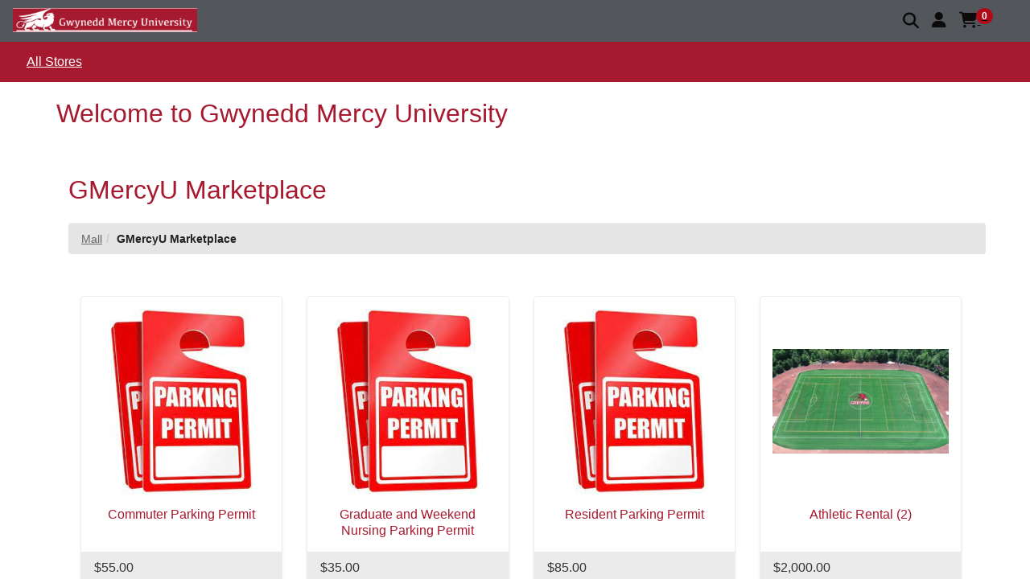

--- FILE ---
content_type: text/html;charset=UTF-8
request_url: https://secure.touchnet.net/C20371_ustores/web/store_main.jsp?STOREID=3
body_size: 45035
content:













































































<!doctype html>
<html lang="en">
  <head>
    <meta charset="utf-8">
    <meta http-equiv="x-ua-compatible" content="ie=edge">
 
<!-- end doctype_global_head_include.jsp -->



<!-- begin store_main.jsp -->

<!-- begin header_js.jsp -->

<div id="csrf-token" hidden="hidden" data-csrf="null"></div>
<script defer type="text/javascript"
        src="&#x2f;C20371_ustores/web/bundle/ustores-legacy-9.3.0.min.js"
        integrity="sha512-CiM875DyxmW6UeRZ14RUYM7Yoxb40xif/VjtqQgcUmVmPGHS+HZLDrXSpTAk4N6Je6NvoNQ+kOne968NW41GeA=="
        crossorigin="anonymous"></script>

  

  <script defer type="text/javascript"
        data-message-manager-properties="&#x7b;&quot;addItemToCartUseTheContinueToDeliveryMethodsButtonToFinish&quot;&#x3a;&quot;Use&#x20;the&#x20;Continue&#x20;button&#x20;to&#x20;finish.&quot;,&quot;altAddrSelectionInformation&quot;&#x3a;&quot;Information&quot;,&quot;unavailable&quot;&#x3a;&quot;Unavailable&quot;,&quot;addToCartHelperWeReSorryIsNotAvailableOrIsSoldOutAtThisTime&quot;&#x3a;&quot;We&#x27;re&#x20;sorry,&#x20;the&#x20;&#x7b;0&#x7d;&#x20;is&#x20;not&#x20;available&#x20;or&#x20;is&#x20;sold&#x20;out&#x20;at&#x20;this&#x20;time.&#x20;&quot;,&quot;indexAllStores&quot;&#x3a;&quot;All&#x20;Stores&quot;,&quot;defErrorErrorOccurred&quot;&#x3a;&quot;Error&#x20;Occurred&quot;,&quot;appUtilsPasswordInBlackList&quot;&#x3a;&quot;The&#x20;password&#x20;entered&#x20;is&#x20;a&#x20;commonly&#x20;used&#x20;password&#x20;and&#x20;is&#x20;not&#x20;secure.&#x20;Please&#x20;try&#x20;again.&quot;,&quot;addressInfoOtherAddresses&quot;&#x3a;&quot;Other&#x20;Addresses&quot;,&quot;downloadFileReturnToDownload&quot;&#x3a;&quot;Return&#x20;to&#x20;Download&quot;,&quot;createNewBuyerAccountPasswordConfirmationRequired&quot;&#x3a;&quot;Password&#x20;Confirmation&#x20;is&#x20;required.&quot;,&quot;orderReceiptPayment&quot;&#x3a;&quot;Payment&quot;,&quot;receiptGeneratorRefundInformationLabel&quot;&#x3a;&quot;Refund&#x20;Information&quot;,&quot;myPaymentElectronicAccountACH&quot;&#x3a;&quot;Electronic&#x20;Account&#x20;&#x28;ACH&#x29;&quot;,&quot;billingInformationAccountNumber&quot;&#x3a;&quot;Account&#x20;Number&quot;,&quot;downloadAvailable&quot;&#x3a;&quot;Available&quot;,&quot;finalCheckoutDepository&quot;&#x3a;&quot;Depository&quot;,&quot;mailManagerIfYouBelieveUnauthorizedPersonAccessedYourAccountMessage&quot;&#x3a;&quot;If&#x20;you&#x20;believe&#x20;that&#x20;an&#x20;unauthorized&#x20;person&#x20;accessed&#x20;your&#x20;account,&#x20;please&#x20;reset&#x20;your&#x20;account&#x20;password&#x20;immediately&#x20;by&#x20;going&#x20;to&#x20;the&quot;,&quot;setCartPaymentInfoNewACHNameRequired&quot;&#x3a;&quot;A&#x20;Name&#x20;must&#x20;be&#x20;entered.&quot;,&quot;generatorAgreement&quot;&#x3a;&quot;Agreement&quot;,&quot;downloadServletOrderIdEmailAddressInvalid&quot;&#x3a;&quot;You&#x20;entered&#x20;an&#x20;invalid&#x20;order&#x20;id&#x20;or&#x20;email&#x20;address.&#x20;Please&#x20;retry&#x21;&quot;,&quot;deleteMyAccountShippingProfileEmailErrorMessage&quot;&#x3a;&quot;Email&#x20;was&#x20;not&#x20;sent&#x20;due&#x20;to&#x20;application&#x20;error.&#x20;Please&#x20;contact&#x20;system&#x20;administrator.&quot;,&quot;headerSearch&quot;&#x3a;&quot;Search&quot;,&quot;gOneCard&quot;&#x3a;&quot;OneCard&quot;,&quot;validatorCollectionNumericExtendedDescriptor&quot;&#x3a;&quot;Numeric&#x20;Extended&#x3a;&#x20;&#x28;0-9&#x29;&#x20;space&#x20;and&#x20;-&#x20;&#x28;&#x29;&#x20;.&#x20;,&#x20;&quot;,&quot;billingInformationSavedEdit&quot;&#x3a;&quot;Edit&quot;,&quot;gSeptember&quot;&#x3a;&quot;September&quot;,&quot;setCartPaymentInfoNewErrorUpdatingYourPaymentProfileTryAgain&quot;&#x3a;&quot;There&#x20;was&#x20;an&#x20;error&#x20;updating&#x20;your&#x20;payment&#x20;profile.&#x20;Please&#x20;try&#x20;again.&quot;,&quot;gCharacterMinimumFormatted&quot;&#x3a;&quot;character&#x20;minimum&quot;,&quot;mailManagerSomeoneRequestedTemporaryPasswordOnMessage&quot;&#x3a;&quot;Someone&#x20;requested&#x20;a&#x20;temporary&#x20;password&#x20;on&#x20;&#x7b;0&#x7d;.&quot;,&quot;modifierIncludeUpdateEndOfPaymentSchedule&quot;&#x3a;&quot;End&#x20;of&#x20;payment&#x20;schedule&quot;,&quot;stepNavigationDelivery&quot;&#x3a;&quot;Delivery&quot;,&quot;myBillingUpdateBillingAddress&quot;&#x3a;&quot;Update&#x20;Billing&#x20;Address&quot;,&quot;setRecurringPaymentInfoPleaseSelectValidEndDate&quot;&#x3a;&quot;Please&#x20;select&#x20;a&#x20;valid&#x20;end&#x20;date&quot;,&quot;validatorCollectionUSCanadaPhoneNumberDescriptor&quot;&#x3a;&quot;US&#x2f;Canada&#x20;Phone&#x20;Number&#x3a;&#x20;&#x28;0-9&#x29;&#x20;and&#x20;&#x28;&#x29;&#x20;-&#x20;&#x20;&quot;,&quot;appUtilErrorValidatingBankInfoContactStoreAdmin&quot;&#x3a;&quot;There&#x20;was&#x20;an&#x20;error&#x20;validating&#x20;your&#x20;bank&#x20;information.&#x20;&#x20;Please&#x20;contact&#x20;your&#x20;store&#x20;administrator&#x20;about&#x20;your&#x20;ACH&#x20;account.&quot;,&quot;gContinueto&quot;&#x3a;&quot;Continue&#x20;to&quot;,&quot;setCartPaymentMethodPaymentMethodRequiredForItem&quot;&#x3a;&quot;Payment&#x20;method&#x20;was&#x20;not&#x20;selected&#x20;for&#x20;item&#x28;s&#x29;.&quot;,&quot;addProductToCartAmountRequired&quot;&#x3a;&quot;Amount&#x20;is&#x20;required&quot;,&quot;modifierIncludeIncludeMyInformationInAttendeeList&quot;&#x3a;&quot;Include&#x20;my&#x20;information&#x20;in&#x20;attendee&#x20;list&quot;,&quot;recurringPaymentInstallmentPaymentStatusDescNotProcessed&quot;&#x3a;&quot;Not&#x20;Processed&quot;,&quot;addToCartHelperYourCartCurrentlyContainsOfThisItem&quot;&#x3a;&quot;Your&#x20;&#x7b;0&#x7d;&#x20;currently&#x20;contains&#x20;&#x7b;1&#x7d;&#x20;of&#x20;this&#x20;item.&quot;,&quot;paymentSubtotal&quot;&#x3a;&quot;Subtotal&quot;,&quot;transaction20489ErrorAddingPaymentProfile&quot;&#x3a;&quot;Error&#x20;adding&#x20;payment&#x20;profile&quot;,&quot;setCartShippingInfoErrorOccurredUpdatingAddressOrContactInformation&quot;&#x3a;&quot;An&#x20;error&#x20;occurred&#x20;with&#x20;updating&#x20;address&#x20;or&#x20;contact&#x20;information.&#x20;Please&#x20;contact&#x20;system&#x20;administrator.&quot;,&quot;gFebruaryAbbr&quot;&#x3a;&quot;Feb&quot;,&quot;downloadFileDownloadNow&quot;&#x3a;&quot;Download&#x20;Now&quot;,&quot;changePasswordCurrentNewPasswordCannotBeSame&quot;&#x3a;&quot;Username&#x20;and&#x20;New&#x20;Password&#x20;cannot&#x20;be&#x20;the&#x20;same.&quot;,&quot;orderReceiptThisIsYourOrderSummary&quot;&#x3a;&quot;This&#x20;is&#x20;your&#x20;&#x7b;0&#x7d;&#x20;summary.&quot;,&quot;productDetailPackageIncludeOptions&quot;&#x3a;&quot;Options&quot;,&quot;addToCartHelperSomeItemPriceAdjustmentsForHaveBeenUpdatedSoThatTheTotalItemPriceIs&quot;&#x3a;&quot;Some&#x20;item&#x20;price&#x20;adjustments&#x20;for&#x20;&#x7b;0&#x7d;&#x20;have&#x20;been&#x20;updated&#x20;so&#x20;that&#x20;the&#x20;total&#x20;item&#x20;price&#x20;is&#x20;&#x7b;1&#x7d;.&quot;,&quot;custLoginRegisteredUserLogin&quot;&#x3a;&quot;Registered&#x20;User&#x20;Login&quot;,&quot;gDinersClub&quot;&#x3a;&quot;DinersClub&quot;,&quot;deliveryRatesAdditionalItems&quot;&#x3a;&quot;Additional&#x20;Item&#x28;s&#x29;&quot;,&quot;buyerAppZipPlusFourInvalid&quot;&#x3a;&quot;Shipping&#x20;class&#x20;zip&#x20;plus&#x20;four&#x20;is&#x20;invalid,&#x20;please&#x20;contact&#x20;your&#x20;system&#x20;administrator.&quot;,&quot;storeCatDetailedLayoutPackageIncludeView&quot;&#x3a;&quot;View&quot;,&quot;categoryDetailedLayoutPrice&quot;&#x3a;&quot;Price&quot;,&quot;createUserAccountPassword&quot;&#x3a;&quot;Password&quot;,&quot;stepNavigationMyCart&quot;&#x3a;&quot;My&#x20;Cart&quot;,&quot;receiptGeneratorProcessorTransactionIDLabel&quot;&#x3a;&quot;Processor&#x20;Transaction&#x20;ID&quot;,&quot;notAvailableWereSorryPageNotAvailable&quot;&#x3a;&quot;We&#x27;re&#x20;sorry,&#x20;you&#x20;have&#x20;reached&#x20;a&#x20;page&#x20;that&#x20;is&#x20;not&#x20;available.&quot;,&quot;shoppingCartEnterANewQuantity&quot;&#x3a;&quot;Enter&#x20;a&#x20;new&#x20;quantity&quot;,&quot;updateCartItemEndDateAndStartDateShouldBeDifferentEndDateShouldBeAfterStartDate&quot;&#x3a;&quot;End&#x20;Date&#x20;and&#x20;Start&#x20;Date&#x20;should&#x20;be&#x20;different.&#x20;End&#x20;Date&#x20;should&#x20;be&#x20;after&#x20;the&#x20;Start&#x20;Date.&quot;,&quot;addProductToCartAmountMustBeLessThan&quot;&#x3a;&quot;Amount&#x20;must&#x20;be&#x20;less&#x20;than&#x20;&#x7b;0&#x7d;.&quot;,&quot;gVisa&quot;&#x3a;&quot;Visa&quot;,&quot;myOrderDetailWaitingForFulfillmentOfDownloadableItem&quot;&#x3a;&quot;Waiting&#x20;for&#x20;fulfillment&#x20;of&#x20;downloadable&#x20;item&quot;,&quot;setCartShippingInfoErrorRetrievingSavedShippingAddress&quot;&#x3a;&quot;An&#x20;error&#x20;occurred&#x20;attempting&#x20;to&#x20;retrieve&#x20;your&#x20;saved&#x20;shipping&#x20;address.&quot;,&quot;createUserAccountCreateUserAccount&quot;&#x3a;&quot;Create&#x20;User&#x20;Account&quot;,&quot;modifierIncludeUpdatePrice&quot;&#x3a;&quot;Price&quot;,&quot;altAddrSelectionContinueWithoutUpdate&quot;&#x3a;&quot;Continue&#x20;Without&#x20;Update&quot;,&quot;setCartPaymentInfoRecurringPaymentsMadeWithCreditCardsMustEndBeforeTheExpirationDate&quot;&#x3a;&quot;Recurring&#x20;payments&#x20;made&#x20;with&#x20;Credit&#x20;Cards&#x20;must&#x20;end&#x20;before&#x20;the&#x20;expiration&#x20;date&#x20;of&#x20;the&#x20;card.&#x20;&#x20;The&#x20;end&#x20;date&#x20;has&#x20;been&#x20;adjusted&#x20;to&#x20;match&#x20;the&#x20;expiration&#x20;date&#x20;for&#x20;this&#x20;item&#x3a;&quot;,&quot;categoryNameAndPriceName&quot;&#x3a;&quot;Name&quot;,&quot;getMyAccountGroupsGroupsSelectedNotRequiringAuthenticationGroupsAdded&quot;&#x3a;&quot;Group&#x28;s&#x29;&#x20;selected&#x20;do&#x20;not&#x20;require&#x20;authentication.&#x20;Group&#x28;s&#x29;&#x20;are&#x20;added.&quot;,&quot;billingInformationMultipleElectronicCheck&quot;&#x3a;&quot;Electronic&#x20;Check&#x20;&#x28;ACH&#x29;&#x20;-&#x20;Electronic&#x20;payments&#x20;require&#x20;a&#x20;bank&#x20;routing&#x20;number&#x20;and&#x20;account&#x20;number.&#x20;&#x20;Payments&#x20;can&#x20;be&#x20;made&#x20;from&#x20;a&#x20;personal&#x20;checking&#x20;or&#x20;savings&#x20;account.&#x20;&#x20;No&#x20;corporate&#x20;checks&#x20;allowed,&#x20;i.e.&#x20;credit&#x20;cards,&#x20;home&#x20;equity,&#x20;traveler&#x27;s&#x20;checks,&#x20;etc.&quot;,&quot;addProductToCartErrorRetrievingStoreInformation&quot;&#x3a;&quot;Error&#x20;retrieving&#x20;Store&#x20;information&quot;,&quot;receiptGeneratorLocnFoaplLabel&quot;&#x3a;&quot;LOCN&quot;,&quot;buyerInfoBuyer&quot;&#x3a;&quot;Buyer&quot;,&quot;orderReceiptDownloads&quot;&#x3a;&quot;Downloads&quot;,&quot;gReview&quot;&#x3a;&quot;Review&quot;,&quot;setCartPaymentInfoNewCreditCardSecurityCodeInvalid&quot;&#x3a;&quot;Security&#x20;code&#x20;must&#x20;be&#x20;all&#x20;numbers.&quot;,&quot;setCartPaymentInfoFUNDRequiredForDepartmentalCharge&quot;&#x3a;&quot;FUND&#x20;must&#x20;be&#x20;entered&#x20;for&#x20;Departmental&#x20;Charge.&quot;,&quot;updateCartPromotionCodeNotEnteredForCart&quot;&#x3a;&quot;Promotion&#x20;Code&#x20;was&#x20;not&#x20;entered&#x20;for&#x20;cart.&quot;,&quot;updateMyAccountPaymentProfileErrorRetrievePBPayer&quot;&#x3a;&quot;There&#x20;was&#x20;an&#x20;error&#x20;retrieve&#x20;payer&#x20;from&#x20;broker.&#x20;&#x20;Please&#x20;contact&#x20;system&#x20;administrator.&quot;,&quot;cmmUtilsCmmAddressWsZipPlus4NoAddressMessage&quot;&#x3a;&quot;Address&#x20;ZIP&#x2f;Postal&#x20;Code&#x20;is&#x20;not&#x20;known&#x20;or&#x20;available.&#x20;Please&#x20;update&#x20;the&#x20;address&#x20;and&#x20;try&#x20;again&#x20;or&#x20;contact&#x20;the&#x20;system&#x20;administrator.&quot;,&quot;submitCartOrderNotSubmittedAuthorizationOfNotAccepted&quot;&#x3a;&quot;Order&#x20;was&#x20;not&#x20;submitted.&#x20;The&#x20;authorization&#x20;of&#x20;&#x7b;0&#x7d;&#x20;was&#x20;not&#x20;accepted.&quot;,&quot;createNewBuyerAccountUsernamePasswordCannotBeSame&quot;&#x3a;&quot;Username&#x20;and&#x20;Password&#x20;cannot&#x20;be&#x20;the&#x20;same.&quot;,&quot;receiptGeneratorBankAccountTypeLabel&quot;&#x3a;&quot;Bank&#x20;Account&#x20;Type&quot;,&quot;billingInformationPaymentMethodUpperCase&quot;&#x3a;&quot;Payment&#x20;Method&quot;,&quot;billingInformationSavedCreditCardAvailable&quot;&#x3a;&quot;Credit&#x20;Card&#x20;-&#x20;Available&#x20;credit&#x20;card&#x20;issuers.&quot;,&quot;headerToggleMainNavigation&quot;&#x3a;&quot;Toggle&#x20;Main&#x20;Navigation&quot;,&quot;appUtilInvalidRoutingNumCheckRoutingNumber&quot;&#x3a;&quot;Invalid&#x20;routing&#x20;number&#x3b;&#x20;Please&#x20;check&#x20;the&#x20;routing&#x20;number&#x20;and&#x20;try&#x20;again.&quot;,&quot;setCartPaymentInfoNewPaymentMethodRequired&quot;&#x3a;&quot;A&#x20;payment&#x20;method&#x20;must&#x20;be&#x20;selected.&quot;,&quot;myOrderDetailReturned&quot;&#x3a;&quot;Returned&quot;,&quot;recurringPaymentInstallmentPaymentStatusDescPaymentSuccessful&quot;&#x3a;&quot;Payment&#x20;Successful&quot;,&quot;defErrorPrivateStoreDefaultError&quot;&#x3a;&quot;Authorization&#x20;required&#x20;to&#x20;access&#x20;this&#x20;store.&#x20;Please&#x20;contact&#x20;your&#x20;store&#x20;administrator&#x20;for&#x20;access&#x20;at&#x20;&lt;&#x7b;0&#x7d;&gt;&quot;,&quot;setCartStoreUserInfoConfirmEmailNotMatchingEmailEntered&quot;&#x3a;&quot;Confirm&#x20;email&#x20;does&#x20;not&#x20;match&#x20;email&#x20;entered&#x20;in&#x20;&#x7b;0&#x7d;.&quot;,&quot;createUserAccountUsernameMustBeAtLeastCharactersInLength&quot;&#x3a;&quot;&#x28;must&#x20;be&#x20;at&#x20;least&#x20;&#x7b;0&#x7d;&#x20;characters&#x20;in&#x20;length&#x29;&quot;,&quot;myPaymentSavings&quot;&#x3a;&quot;Savings&quot;,&quot;billingInformationSingleSelectACardType&quot;&#x3a;&quot;Select&#x20;a&#x20;Card&#x20;Type&quot;,&quot;headerJsYourSessionHasExpired&quot;&#x3a;&quot;Your&#x20;session&#x20;has&#x20;expired.&quot;,&quot;receiptGeneratorAutomatedNotificationRefundProcessedMessage&quot;&#x3a;&quot;This&#x20;message&#x20;is&#x20;an&#x20;automated&#x20;notification&#x20;to&#x20;inform&#x20;you&#x20;that&#x20;your&#x20;refund&#x20;was&#x20;processed&#x20;on&#x20;&#x7b;0&#x7d;.&#x20;Your&#x20;&#x7b;1&#x7d;&#x20;has&#x20;been&#x20;credited&#x20;for&#x20;a&#x20;total&#x20;of&#x20;&#x7b;2&#x7d;.&quot;,&quot;mailManagerGLUpdateErrorsLabel&quot;&#x3a;&quot;GL&#x20;Update&#x20;Error&#x28;s&#x29;&quot;,&quot;orderReceiptInformation&quot;&#x3a;&quot;Information&quot;,&quot;submitCartUnsupportedPaymentMethod&quot;&#x3a;&quot;Error&#x3a;&#x20;Unsupported&#x20;Payment&#x20;Method.&quot;,&quot;submitCartInsufficientFundsForTransction&quot;&#x3a;&quot;You&#x20;have&#x20;insufficient&#x20;funds&#x20;for&#x20;this&#x20;transaction.&quot;,&quot;cardVerificationInfoThreeDigitExample&quot;&#x3a;&quot;Three&#x20;Digit&#x20;Example&quot;,&quot;categoryDetailedLayoutDependsOnAmountsEntered&quot;&#x3a;&quot;depends&#x20;on&#x20;amounts&#x20;entered&quot;,&quot;logoutMyAccount&quot;&#x3a;&quot;My&#x20;Account&quot;,&quot;shoppingCartQuantity&quot;&#x3a;&quot;Quantity&quot;,&quot;gEmailInvalid&quot;&#x3a;&quot;Please&#x20;enter&#x20;a&#x20;valid&#x20;email&#x20;address&#x20;that&#x20;contains&#x20;&#x40;&#x20;and&#x20;.&quot;,&quot;downloadFileDigitalDownload&quot;&#x3a;&quot;Digital&#x20;Download&quot;,&quot;receptGeneratorOrderInformationLabel&quot;&#x3a;&quot;Order&#x20;Information&quot;,&quot;setCartShippingInfoAddressServiceUnavailable&quot;&#x3a;&quot;Address&#x20;service&#x20;is&#x20;not&#x20;available.&#x20;Please&#x20;contact&#x20;system&#x20;administrator.&quot;,&quot;headerJsPrivacyPolicy&quot;&#x3a;&quot;Privacy&#x20;Policy&quot;,&quot;updateCartItemUnableToScheduleRecurringPaymentsForSpecifiedProduct&quot;&#x3a;&quot;We&#x20;were&#x20;unable&#x20;to&#x20;schedule&#x20;the&#x20;recurring&#x20;payments&#x20;for&#x20;the&#x20;specified&#x20;product.&quot;,&quot;headerJsAddToCart&quot;&#x3a;&quot;Add&#x20;To&#x20;Cart&quot;,&quot;submitCartAuthorizationOfNotAccepted&quot;&#x3a;&quot;The&#x20;authorization&#x20;of&#x20;&#x7b;0&#x7d;&#x20;was&#x20;not&#x20;accepted.&quot;,&quot;finalCheckoutAccountWillNotBeChargedUntilPaymentDateOccurs&quot;&#x3a;&quot;Account&#x20;will&#x20;not&#x20;be&#x20;charged&#x20;until&#x20;payment&#x20;date&#x20;occurs&quot;,&quot;myPaymentPaymentMethods&quot;&#x3a;&quot;Payment&#x20;Methods&quot;,&quot;updateMyAccountTextMessageTextMessageNumberRequired&quot;&#x3a;&quot;Text&#x20;Message&#x20;Number&#x20;must&#x20;be&#x20;entered.&quot;,&quot;gCancel&quot;&#x3a;&quot;Cancel&quot;,&quot;myOrderDetailTaxes&quot;&#x3a;&quot;Taxes&quot;,&quot;receiptGeneratorRefundDateTimeLabel&quot;&#x3a;&quot;Refund&#x20;Date&#x2f;Time&quot;,&quot;myOrderDetailHistoryDetail&quot;&#x3a;&quot;History&#x20;Detail&quot;,&quot;orderReceiptTotalNumberOfPayments&quot;&#x3a;&quot;Total&#x20;Number&#x20;of&#x20;Payments&quot;,&quot;appUtilsInvoiceMePaymentLabel&quot;&#x3a;&quot;Invoice&#x20;Me&quot;,&quot;achRoutingNumberExampleAccountNumber&quot;&#x3a;&quot;Account&#x20;number&quot;,&quot;orderReceiptDownloadsAreAvailableOnlyUponSuccessful&quot;&#x3a;&quot;Downloads&#x20;are&#x20;available&#x20;only&#x20;upon&#x20;successful&#x20;payment&#x20;processing,&#x20;after&#x20;payment&#x20;is&#x20;processed,&#x20;an&#x20;email&#x20;will&#x20;be&#x20;sent&#x20;with&#x20;downloading&#x20;steps.&quot;,&quot;appUtilThereWasErrorContactSystemAdmin&quot;&#x3a;&quot;There&#x20;was&#x20;an&#x20;error.&#x20;Please&#x20;contact&#x20;the&#x20;system&#x20;administrator.&quot;,&quot;storeCatDetailedLayoutProductIncludeAttendeeList&quot;&#x3a;&quot;Attendee&#x20;List&quot;,&quot;updateCartItemAmountMustBeLessThan&quot;&#x3a;&quot;Amount&#x20;must&#x20;be&#x20;less&#x20;than&#x20;&#x7b;0&#x7d;.&quot;,&quot;buyerInfoReview&quot;&#x3a;&quot;Review&quot;,&quot;finalCheckoutDetails&quot;&#x3a;&quot;Details&quot;,&quot;DTSSanitizeMessage&quot;&#x3a;&quot;This&#x20;site&#x27;s&#x20;appearance&#x20;is&#x20;impacted&#x20;by&#x20;a&#x20;delay&#x20;in&#x20;an&#x20;administrator&#x20;update.&#x20;To&#x20;review&#x20;the&#x20;refund&#x20;policy,&#x20;privacy&#x20;notice,&#x20;or&#x20;other&#x20;information&#x20;prior&#x20;to&#x20;purchasing&#x20;goods&#x20;or&#x20;services,&#x20;please&#x20;refer&#x20;to&#x20;your&#x20;institution&#x27;s&#x20;website.&quot;,&quot;myPaymentMonth&quot;&#x3a;&quot;Month&quot;,&quot;myMembershipsAvailableMemberships&quot;&#x3a;&quot;Available&#x20;Memberships&quot;,&quot;addressInfoPhoneNumber&quot;&#x3a;&quot;Phone&#x20;Number&quot;,&quot;submitCartUnableToProcessOrderUsingBankAccountWithRoutingNumberAndAccountNumber&quot;&#x3a;&quot;We&#x20;cannot&#x20;process&#x20;your&#x20;order&#x20;using&#x20;your&#x20;bank&#x20;account&#x20;with&#x20;routing&#x20;number&#x20;-&#x20;&#x7b;0&#x7d;&#x20;and&#x20;account&#x20;number&#x20;-&#x20;&#x7b;1&#x7d;.&quot;,&quot;logoutWereSorryYourRequestCouldNotBeFulfilled&quot;&#x3a;&quot;We&#x27;re&#x20;sorry,&#x20;your&#x20;request&#x20;could&#x20;not&#x20;be&#x20;fulfilled.&quot;,&quot;updateMyAccountEmailEmailIsInvalid&quot;&#x3a;&quot;is&#x20;invalid.&#x20;Email&#x20;must&#x20;include&#x20;&#x40;&#x20;and&#x20;.&quot;,&quot;billingInformationSingleCreditCardAvailableCreditCardIssuers&quot;&#x3a;&quot;Credit&#x20;Card&#x20;-&#x20;Available&#x20;credit&#x20;card&#x20;issuers&quot;,&quot;buyerAppYourCreditCardNumberMustBeNumeric&quot;&#x3a;&quot;Your&#x20;credit&#x20;card&#x20;number&#x20;must&#x20;be&#x20;a&#x20;numeric&#x20;value.&quot;,&quot;myOrderDetailReturnPolicy&quot;&#x3a;&quot;Return&#x20;Policy&quot;,&quot;myPaymentNameExMyVisa&quot;&#x3a;&quot;Name&#x3a;&#x20;&#x28;ex&#x3a;&#x20;My&#x20;Visa&#x29;&quot;,&quot;receiptGeneratorContactEmailLabel&quot;&#x3a;&quot;Contact&#x20;Email&quot;,&quot;buyerAppBillingPostalCodeMustBeEntered&quot;&#x3a;&quot;Billing&#x20;ZIP&#x2f;Postal&#x20;Code&#x20;must&#x20;be&#x20;entered.&quot;,&quot;modifierIncludeUpdateStockNumber&quot;&#x3a;&quot;Stock&#x20;number&quot;,&quot;addProductToCartYouMayStillPlaceAnOrderForThisPackageOrRemoveItFromYour&quot;&#x3a;&quot;You&#x20;may&#x20;still&#x20;place&#x20;an&#x20;order&#x20;for&#x20;this&#x20;package&#x20;or&#x20;remove&#x20;it&#x20;from&#x20;your&#x20;&#x7b;0&#x7d;.&quot;,&quot;validatorCollectionDateStartMmDescriptor&quot;&#x3a;&quot;mm&#x2f;dd&#x2f;yyyy&#x3a;&#x20;Month-mm&#x20;must&#x20;be&#x20;1-12,&#x20;Day-dd&#x20;must&#x20;be&#x20;1-31,&#x20;Year-yyyy&#x20;must&#x20;be&#x20;1900-2100&quot;,&quot;myEmailTextMessage&quot;&#x3a;&quot;Text&#x20;Message&quot;,&quot;validatorCollectionAlphaDescriptor&quot;&#x3a;&quot;Alpha&#x3a;&#x20;&#x28;Aa-Zz&#x29;&#x20;No&#x20;spaces.&quot;,&quot;signInToMembershipsThisGroupDoesNotRequireAuthentication&quot;&#x3a;&quot;This&#x20;group&#x20;does&#x20;not&#x20;require&#x20;authentication.&#x20;It&#x20;will&#x20;be&#x20;added&#x20;automatically&#x20;when&#x20;you&#x20;press&#x20;Authenticate&#x20;Membership.&quot;,&quot;storeCatDetailedLayoutProductIncludeSale&quot;&#x3a;&quot;Sale&quot;,&quot;mailManagerSomeoneChangedYourProfilePasswordOnMessage&quot;&#x3a;&quot;Someone&#x20;changed&#x20;your&#x20;profile&#x20;password&#x20;on&#x20;&#x7b;0&#x7d;.&quot;,&quot;recurringPaymentInstallmentPaymentStatusDescFailure&quot;&#x3a;&quot;Failure&quot;,&quot;receptGeneratorTrackingNumberLabel&quot;&#x3a;&quot;Tracking&#x20;Number&quot;,&quot;billingInformationSavedCardNumber&quot;&#x3a;&quot;Card&#x20;Number&quot;,&quot;updateCartItemStartDateShouldNotBeBeforeTodaysDateAndOrStartDateShouldNotBeAfterEndDate&quot;&#x3a;&quot;Start&#x20;Date&#x20;should&#x20;not&#x20;be&#x20;before&#x20;today&#x27;s&#x20;date&#x20;and&#x2f;or&#x20;Start&#x20;Date&#x20;should&#x20;not&#x20;be&#x20;after&#x20;End&#x20;Date.&quot;,&quot;myShippingProfileName&quot;&#x3a;&quot;Profile&#x20;Name&quot;,&quot;productDetailPackageIncludeStockNumber&quot;&#x3a;&quot;Stock&#x20;number&quot;,&quot;groupLoginMembershipLogin&quot;&#x3a;&quot;Membership&#x20;Login&quot;,&quot;billingInformationVerifyOrEnterInformationForAccount&quot;&#x3a;&quot;Verify&#x20;or&#x20;enter&#x20;information&#x20;for&#x20;account&quot;,&quot;productDetailProductIncludeSale&quot;&#x3a;&quot;Sale&quot;,&quot;gMrs&quot;&#x3a;&quot;Mrs&quot;,&quot;billingInformationVerifyOrEnterRequiredDetailCodeInformation&quot;&#x3a;&quot;Verify&#x20;or&#x20;enter&#x20;required&#x20;detail&#x20;code&#x20;information&quot;,&quot;orderReceiptApplePay&quot;&#x3a;&quot;Apple&#x20;Pay&quot;,&quot;categoryNameAndPriceActions&quot;&#x3a;&quot;Actions&quot;,&quot;updateCartItemPleaseEnterValueFor&quot;&#x3a;&quot;Please&#x20;enter&#x20;a&#x20;value&#x20;for&#x20;&#x7b;0&#x7d;.&quot;,&quot;defErrorWereSorryAnErrorOccurred&quot;&#x3a;&quot;We&#x27;re&#x20;sorry,&#x20;an&#x20;error&#x20;occurred.&quot;,&quot;addItemToCartAmountMustBeLessThan&quot;&#x3a;&quot;Amount&#x20;must&#x20;be&#x20;less&#x20;than&#x20;&#x7b;0&#x7d;.&quot;,&quot;gItem&quot;&#x3a;&quot;Item&quot;,&quot;gApril&quot;&#x3a;&quot;April&quot;,&quot;receiptGeneratorAutomatedNotificationPaymentsCancelledMessage&quot;&#x3a;&quot;This&#x20;message&#x20;is&#x20;an&#x20;automated&#x20;notification&#x20;to&#x20;inform&#x20;you&#x20;that&#x20;your&#x20;payments&#x20;have&#x20;been&#x20;cancelled.&quot;,&quot;deleteMyAccountPaymentProfileErrorDeletingPaymentProfile&quot;&#x3a;&quot;There&#x20;was&#x20;an&#x20;error&#x20;deleting&#x20;your&#x20;payment&#x20;profile.&#x20;&#x20;Please&#x20;try&#x20;again.&quot;,&quot;billingInformationSavedChange&quot;&#x3a;&quot;Change&quot;,&quot;addToCartHelperCantAddItemToCart&quot;&#x3a;&quot;You&#x20;can&#x27;t&#x20;add&#x20;this&#x20;product&quot;,&quot;finalCheckoutIUnderstandThatPaymentsWillBeInitiated&quot;&#x3a;&quot;I&#x20;understand&#x20;that&#x20;payment&#x28;s&#x29;&#x20;will&#x20;be&#x20;initiated&#x20;once&#x20;the&#x20;order&#x28;s&#x29;&#x20;has&#x2f;have&#x20;been&#x20;submitted.&quot;,&quot;productDetailPackageIncludePricesRangeFromTo&quot;&#x3a;&quot;Prices&#x20;range&#x20;from&#x20;&#x7b;0&#x7d;&#x20;to&#x20;&#x7b;1&#x7d;&quot;,&quot;billingInfoSelectDefault&quot;&#x3a;&quot;Select&#x20;payment&#x20;method&quot;,&quot;gAddToCart&quot;&#x3a;&quot;Add&#x20;&#x7b;0&#x7d;&#x20;To&#x20;Cart&quot;,&quot;gCash&quot;&#x3a;&quot;Cash&quot;,&quot;myPaymentConfirmPaymentProfileDelete&quot;&#x3a;&quot;You&#x20;are&#x20;about&#x20;to&#x20;delete&#x20;a&#x20;payment&#x20;profile.&#x20;&#x20;Do&#x20;you&#x20;want&#x20;to&#x20;continue&#x3f;&#x20;&#x20;&quot;,&quot;submitCartFailedToAuthorizeCard&quot;&#x3a;&quot;Failed&#x20;to&#x20;authorize&#x20;the&#x20;card.&quot;,&quot;setCartShippingInfoShippingAddressUpdated&quot;&#x3a;&quot;Shipping&#x20;address&#x20;was&#x20;updated.&quot;,&quot;myOrderDetailShippingDetails&quot;&#x3a;&quot;Shipping&#x20;Details&quot;,&quot;removeFromMyAccountGroupsMembershipGroupRemoved&quot;&#x3a;&quot;Membership&#x20;group&#x28;s&#x29;&#x20;removed.&quot;,&quot;productDetailPackageIncludeView&quot;&#x3a;&quot;View&quot;,&quot;gAddressLine4&quot;&#x3a;&quot;Address&#x20;Line&#x20;4&quot;,&quot;gAddressLine3&quot;&#x3a;&quot;Address&#x20;Line&#x20;3&quot;,&quot;statesProvincesIncludeSelectAState&quot;&#x3a;&quot;Select&#x20;a&#x20;State&quot;,&quot;gAddressLine2&quot;&#x3a;&quot;Address&#x20;Line&#x20;2&quot;,&quot;appUtilsWebCheckPaymentLabel&quot;&#x3a;&quot;Electronic&#x20;Check&#x20;&#x28;ACH&#x29;&quot;,&quot;gAddressLine1&quot;&#x3a;&quot;Address&#x20;Line&#x20;1&quot;,&quot;mailManagerDidntChangeYourProfileAddressInformationMessage&quot;&#x3a;&quot;Didn&#x27;t&#x20;change&#x20;your&#x20;profile&#x20;address&#x20;information&#x3f;&quot;,&quot;myBillingPhoneNumberNight&quot;&#x3a;&quot;Evening&#x20;Phone&quot;,&quot;downloadDownload&quot;&#x3a;&quot;Download&quot;,&quot;buyerAppTaxServiceUnavailable&quot;&#x3a;&quot;Tax&#x20;Service&#x20;is&#x20;unavailable,&#x20;please&#x20;contact&#x20;your&#x20;system&#x20;administrator.&quot;,&quot;addressValidatorCity&quot;&#x3a;&quot;City&quot;,&quot;paymentBadPaymentMethod&quot;&#x3a;&quot;Payment&#x20;method&#x20;is&#x20;missing&#x20;or&#x20;invalid.&quot;,&quot;billingInformationSingleSaveTheSelectedPaymentMethodToYourCustomerProfile&quot;&#x3a;&quot;Save&#x20;the&#x20;selected&#x20;payment&#x20;method&#x20;to&#x20;your&#x20;customer&#x20;profile.&quot;,&quot;storeCatDetailedLayoutPackageIncludeOptions&quot;&#x3a;&quot;Options&quot;,&quot;finalCheckoutSubmit&quot;&#x3a;&quot;Submit&quot;,&quot;billingInformationVerifyOrEnterAddressInformationFor&quot;&#x3a;&quot;Verify&#x20;or&#x20;enter&#x20;address&#x20;information&#x20;for&quot;,&quot;orderReceiptDate&quot;&#x3a;&quot;Date&quot;,&quot;addToCartHelperSomeItemPriceAdjustmentsForInPackageHaveBeenUpdatedSoThatTheTotalItemPriceIs&quot;&#x3a;&quot;Some&#x20;item&#x20;price&#x20;adjustments&#x20;for&#x20;&#x7b;0&#x7d;&#x20;in&#x20;package&#x20;&#x7b;1&#x7d;&#x20;have&#x20;been&#x20;updated&#x20;so&#x20;that&#x20;the&#x20;total&#x20;item&#x20;price&#x20;is&#x20;&#x7b;2&#x7d;.&quot;,&quot;finalCheckoutSummary&quot;&#x3a;&quot;Summary&quot;,&quot;headerJsBuyerWithoutDash&quot;&#x3a;&quot;Buyer&quot;,&quot;setCartShippingInfoEmailConfirmationDoesNotMatch&quot;&#x3a;&quot;Confirmation&#x20;Email&#x20;does&#x20;not&#x20;match.&quot;,&quot;gPaymentMethods&quot;&#x3a;&quot;Payment&#x20;Methods&quot;,&quot;gEndDate&quot;&#x3a;&quot;You&#x20;must&#x20;enter&#x20;an&#x20;end&#x20;date.&quot;,&quot;setRecurringPaymentInfoAmountMustBeGreaterThan&quot;&#x3a;&quot;The&#x20;amount&#x20;must&#x20;be&#x20;greater&#x20;than&#x20;&#x7b;0&#x7d;.&quot;,&quot;gPrefix&quot;&#x3a;&quot;Prefix&quot;,&quot;modifierIncludeSale&quot;&#x3a;&quot;Sale&quot;,&quot;getEditGroupsMembershipGroupRequireToEdit&quot;&#x3a;&quot;You&#x20;must&#x20;select&#x20;a&#x20;membership&#x20;group&#x28;s&#x29;&#x20;to&#x20;edit.&quot;,&quot;carousel.pauseButtonTitle&quot;&#x3a;&quot;Pause&#x20;carousel&quot;,&quot;validatorCollectionAlphaNumericExtendedDescriptor&quot;&#x3a;&quot;Alphanumeric&#x20;Extended&#x3a;&#x20;&#x28;Aa-Zz,&#x20;0-9&#x29;&#x20;space&#x20;-&#x20;&#x28;&#x29;&#x20;.&#x20;,&#x20;&amp;&#x27;&#x20;&quot;,&quot;mailManagerDidntChangeYourProfileTextMessageMessage&quot;&#x3a;&quot;Didn&#x27;t&#x20;change&#x20;your&#x20;profile&#x20;text&#x20;message&#x3f;&quot;,&quot;donationIncludeOther&quot;&#x3a;&quot;Other&quot;,&quot;setRecurringPaymentInfoPleaseTryAgain&quot;&#x3a;&quot;Please&#x20;try&#x20;again.&quot;,&quot;myAccountMemberships&quot;&#x3a;&quot;Memberships&quot;,&quot;addItemToCartWeWereUnableToLocateTheSpecifiedProduct&quot;&#x3a;&quot;We&#x20;were&#x20;unable&#x20;to&#x20;locate&#x20;the&#x20;specified&#x20;product.&quot;,&quot;addressInfoEnterTheLettersAbove&quot;&#x3a;&quot;Enter&#x20;the&#x20;letters&#x20;above&quot;,&quot;receiptGeneratorItemLabel&quot;&#x3a;&quot;Item&quot;,&quot;billingInformationDetailCodeDescription&quot;&#x3a;&quot;Detail&#x20;Code&#x20;Description&quot;,&quot;gWereSorryASystemErrorHasOccurred&quot;&#x3a;&quot;We&#x27;re&#x20;sorry,&#x20;a&#x20;system&#x20;error&#x20;has&#x20;occurred.&quot;,&quot;recurringPaymentOptionsselectedEndOfPaymentSchedule&quot;&#x3a;&quot;If&#x20;the&#x20;selected&#x20;&#x5c;&quot;End&#x20;of&#x20;payment&#x20;schedule&#x5c;&quot;&#x20;date&#x20;does&#x20;not&#x20;coincide&#x20;with&#x20;a&#x20;scheduled&#x20;payment&#x20;date&#x20;&#x28;as&#x20;determined&#x20;by&#x20;the&#x20;selected&#x20;frequency&#x20;and&#x20;start&#x20;date&#x29;,&#x20;the&#x20;final&#x20;payment&#x20;will&#x20;be&#x20;the&#x20;last&#x20;regularly&#x20;scheduled&#x20;payment&#x20;date&#x20;before&#x20;the&#x20;&#x5c;&quot;End&#x20;of&#x20;payment&#x20;schedule&#x5c;&quot;&#x20;date.&quot;,&quot;setCartShippingInfoShippingAddressRequired&quot;&#x3a;&quot;Shipping&#x20;address&#x20;is&#x20;required.&quot;,&quot;finalCheckoutBillingInformation&quot;&#x3a;&quot;Billing&#x20;Information&quot;,&quot;buyerAppErrorValidatingAccountInformation&quot;&#x3a;&quot;There&#x20;was&#x20;an&#x20;error&#x20;validating&#x20;your&#x20;account&#x20;information.&quot;,&quot;receiptGeneratorOrderDateTimeLabel&quot;&#x3a;&quot;Order&#x20;Date&#x2f;Time&quot;,&quot;gAdditionalItems&quot;&#x3a;&quot;Additional&#x20;Items&quot;,&quot;setCartShippingInfoFirstLastNameRequired&quot;&#x3a;&quot;First&#x20;and&#x20;Last&#x20;Name&#x20;are&#x20;required.&quot;,&quot;headerMyAccount&quot;&#x3a;&quot;My&#x20;Account&quot;,&quot;setCartShippingInfoErrorOccurredUpdatingShippingAddress&quot;&#x3a;&quot;An&#x20;error&#x20;occurred&#x20;updating&#x20;the&#x20;shipping&#x20;address.&quot;,&quot;updateCartItemUnableToLocateSpecifiedProduct&quot;&#x3a;&quot;We&#x20;were&#x20;unable&#x20;to&#x20;locate&#x20;the&#x20;specified&#x20;product.&quot;,&quot;updateUserAccountTitle&quot;&#x3a;&quot;Update&#x20;Account&quot;,&quot;myPaymentABARoutingNumber&quot;&#x3a;&quot;ABA&#x20;Routing&#x20;Number&quot;,&quot;addressInfoContinueToPayment&quot;&#x3a;&quot;Continue&#x20;to&#x20;Payment&quot;,&quot;billingInformationSavedPaymentType&quot;&#x3a;&quot;Payment&#x20;Type&quot;,&quot;submitCartAutomatedDonationNotificationMessage&quot;&#x3a;&quot;This&#x20;message&#x20;is&#x20;an&#x20;automated&#x20;notification&#x20;that&#x20;a&#x20;donation&#x20;type&#x20;product&#x20;has&#x20;been&#x20;ordered.&quot;,&quot;downloadFileUnlimited&quot;&#x3a;&quot;Unlimited&quot;,&quot;myOrderDetailAmount&quot;&#x3a;&quot;Amount&quot;,&quot;LoginPasswordExpired&quot;&#x3a;&quot;Your&#x20;password&#x20;has&#x20;expired.&#x20;Choose&#x20;a&#x20;password&#x20;of&#x20;at&#x20;least&#x20;12&#x20;characters&#x20;with&#x20;at&#x20;least&#x20;one&#x20;of&#x20;each&#x20;type&#x3a;&#x20;uppercase,&#x20;lowercase,&#x20;number&#x20;and&#x20;special&#x20;character.&#x20;The&#x20;password&#x20;should&#x20;not&#x20;be&#x20;commonly&#x20;used,&#x20;expected&#x20;or&#x20;compromised.&quot;,&quot;myOrderDetailCancelled&quot;&#x3a;&quot;Cancelled&quot;,&quot;additionalItemsProductIncludeSale&quot;&#x3a;&quot;Sale&quot;,&quot;statesProvincesIncludeZipCode&quot;&#x3a;&quot;Postal&#x20;Code&quot;,&quot;modifierIncludeUpdateOther&quot;&#x3a;&quot;Other&quot;,&quot;myAccountPaymentMethods&quot;&#x3a;&quot;Payment&#x20;Methods&quot;,&quot;createNewMyAccountPaymentProfileFailedToUpdatePaymentMethods&quot;&#x3a;&quot;Failed&#x20;to&#x20;update&#x20;payment&#x20;methods.&#x20;Please&#x20;contact&#x20;system&#x20;administrator.&quot;,&quot;buyerAppYourCreditCardNumberMustBeAtLeastDigits&quot;&#x3a;&quot;Your&#x20;credit&#x20;card&#x20;number&#x20;must&#x20;be&#x20;at&#x20;least&#x20;&#x7b;0&#x7d;&#x20;digits.&quot;,&quot;gJanuaryAbbr&quot;&#x3a;&quot;Jan&quot;,&quot;submitCartOrderNotificationMessage&quot;&#x3a;&quot;This&#x20;message&#x20;is&#x20;an&#x20;automated&#x20;notification&#x20;that&#x20;an&#x20;order&#x20;has&#x20;been&#x20;placed.&quot;,&quot;updateCartItemTotalQuantityOfThisItemInYourCartCannotExceed&quot;&#x3a;&quot;The&#x20;total&#x20;quantity&#x20;of&#x20;this&#x20;item&#x20;in&#x20;your&#x20;cart&#x20;cannot&#x20;exceed&quot;,&quot;changePasswordMyAccount&quot;&#x3a;&quot;My&#x20;Account&quot;,&quot;myShippingAddNewShippingAddress&quot;&#x3a;&quot;Add&#x20;New&#x20;Shipping&#x20;Address&quot;,&quot;deliveryMethodsDeliveryMethod&quot;&#x3a;&quot;Delivery&#x20;Method&quot;,&quot;myOrderDetailDate&quot;&#x3a;&quot;Date&quot;,&quot;mailManagerPasswordChangedLabel&quot;&#x3a;&quot;Password&#x20;Changed&quot;,&quot;addItemToCartWeWereUnableToLocateInformationAboutTheSpecifiedProduct&quot;&#x3a;&quot;We&#x20;were&#x20;unable&#x20;to&#x20;locate&#x20;information&#x20;about&#x20;the&#x20;specified&#x20;product.&quot;,&quot;categoryDetailedLayoutOther&quot;&#x3a;&quot;Other&quot;,&quot;mailManagerMerchantNameLabel&quot;&#x3a;&quot;Merchant&#x20;Name&quot;,&quot;receiptGeneratorISOCodeLabel&quot;&#x3a;&quot;ISO&#x20;Code&quot;,&quot;shoppingCartItemsInYour&quot;&#x3a;&quot;Items&#x20;in&#x20;your&#x20;&#x7b;0&#x7d;&quot;,&quot;gSalePrice&quot;&#x3a;&quot;Sale&#x20;Price&quot;,&quot;submitCartAuthorizationOfACHPaymentNotAccepted&quot;&#x3a;&quot;Order&#x20;was&#x20;not&#x20;submitted.&#x20;&#x20;The&#x20;authorization&#x20;of&#x20;the&#x20;ACH&#x20;payment&#x20;was&#x20;not&#x20;accepted.&quot;,&quot;createNewMyAccountPaymentProfileCreditCardNumberInvalidForSelectedCardType&quot;&#x3a;&quot;Credit&#x20;card&#x20;number&#x20;is&#x20;invalid&#x20;for&#x20;selected&#x20;credit&#x20;card&#x20;type.&quot;,&quot;storeMainNumberOfProductsInThisCategory&quot;&#x3a;&quot;The&#x20;number&#x20;of&#x20;products&#x20;in&#x20;this&#x20;category&#x20;is&quot;,&quot;billingInformationSingleAccountNumber&quot;&#x3a;&quot;Account&#x20;Number&quot;,&quot;addressInfoCaseSensitive&quot;&#x3a;&quot;Case&#x20;sensitive&quot;,&quot;systemErrorContactAdmin&quot;&#x3a;&quot;Sorry,&#x20;a&#x20;system&#x20;error&#x20;has&#x20;occurred.&#x20;&#x20;Please&#x20;contact&#x20;your&#x20;system&#x20;administrator.&quot;,&quot;createNewBuyerAccountEmailRequired&quot;&#x3a;&quot;Email&#x20;is&#x20;required.&quot;,&quot;updateCartItemUnableToLocateSpecifiedLineItemYouAreTryingToUpdate&quot;&#x3a;&quot;We&#x20;were&#x20;unable&#x20;to&#x20;locate&#x20;the&#x20;specified&#x20;item&#x20;you&#x20;are&#x20;trying&#x20;to&#x20;update.&quot;,&quot;updateMyAccountEmailEmailDeliveryFailureForAddress&quot;&#x3a;&quot;Email&#x20;delivery&#x20;failure&#x20;for&#x20;address&#x3a;&quot;,&quot;mailManagerYouHaveReceivedThisEmailFromInResponseToPromotionMessage&quot;&#x3a;&quot;You&#x20;have&#x20;received&#x20;this&#x20;email&#x20;from&#x20;&#x7b;0&#x7d;&#x20;in&#x20;response&#x20;to&#x20;promotion.&quot;,&quot;gEdit&quot;&#x3a;&quot;Edit&quot;,&quot;modifierIncludeUpdateDate&quot;&#x3a;&quot;Date&quot;,&quot;custLoginCaseSensitive&quot;&#x3a;&quot;Case&#x20;sensitive&quot;,&quot;transaction20769UserAccountLockedWillBeUnlockedInMinutesMessage&quot;&#x3a;&quot;User&#x20;account&#x20;has&#x20;been&#x20;locked.&#x20;Account&#x20;will&#x20;be&#x20;unlocked&#x20;in&#x20;&#x7b;0&#x7d;&#x20;minutes.&quot;,&quot;downloadTheTimeLimitToDownloadHasBeenReached&quot;&#x3a;&quot;The&#x20;time&#x20;limit&#x20;to&#x20;download&#x20;&#x7b;0&#x7d;&#x20;has&#x20;been&#x20;reached.&quot;,&quot;validatorCollectionAlphaExtendedDescriptor&quot;&#x3a;&quot;Alpha&#x20;Extended&#x3a;&#x20;&#x28;Aa-Zz&#x29;&#x20;space&#x20;and&#x20;-&#x20;&#x28;&#x29;&#x20;.&#x20;,&#x20;&amp;&#x27;&#x20;&quot;,&quot;achRoutingNumberExampleAccountNumberVariesInLength&quot;&#x3a;&quot;Account&#x20;number&#x20;varies&#x20;in&#x20;length.&#x20;May&#x20;appear&#x20;before&#x20;or&#x20;after&#x20;the&#x20;check&#x20;number.&#x20;Include&#x20;any&#x20;leading&#x20;zeros,&#x20;but&#x20;omit&#x20;spaces&#x20;and&#x20;non-numeric&#x20;characters.&quot;,&quot;modifierIncludeAuthorizationRequired&quot;&#x3a;&quot;Authorization&#x20;Required&quot;,&quot;finalCheckoutByClickingSubmitIAgreeToTheAbove&quot;&#x3a;&quot;By&#x20;clicking&#x20;Submit&#x20;I&#x20;agree&#x20;to&#x20;the&#x20;above&#x20;&#x7b;0&#x7d;.&quot;,&quot;addToCartHelperAmountEnteredForNotValidDoNotIncludeWhenEnteringAmountAmountMustBeGreaterThanOrEqualTo&quot;&#x3a;&quot;Amount&#x20;entered&#x20;for&#x20;&#x7b;0&#x7d;&#x20;is&#x20;not&#x20;valid&#x20;or&#x20;missing.&#x20;Do&#x20;not&#x20;include&#x20;&#x7b;1&#x7d;&#x20;when&#x20;entering&#x20;amount.&#x20;Amount&#x20;must&#x20;be&#x20;greater&#x20;than&#x20;or&#x20;equal&#x20;to&#x20;&#x7b;2&#x7d;.&quot;,&quot;paymentMissingMerchantInfo&quot;&#x3a;&quot;Merchant&#x20;id&#x20;and&#x2f;or&#x20;name&#x20;was&#x20;not&#x20;provided.&quot;,&quot;updateCartItemQuantityWeReSorryTheOnlyHasAvailableToOrderAndYouAreOrdering&quot;&#x3a;&quot;We&#x27;re&#x20;sorry,&#x20;the&#x20;&#x7b;0&#x7d;&#x20;only&#x20;has&#x20;&#x7b;1&#x7d;&#x20;available&#x20;to&#x20;order&#x20;and&#x20;you&#x20;are&#x20;ordering&#x20;&#x7b;2&#x7d;.&quot;,&quot;updateCartItemQuantityYouMayStillPlaceOrderForThisPackageOrRemoveItFromYour&quot;&#x3a;&quot;You&#x20;may&#x20;still&#x20;place&#x20;an&#x20;order&#x20;for&#x20;this&#x20;package&#x20;or&#x20;remove&#x20;it&#x20;from&#x20;your&#x20;&#x7b;0&#x7d;.&quot;,&quot;submitCartTextMessageUnsuccessfullySentToPhoneNumberAddress&quot;&#x3a;&quot;Text&#x20;message&#x20;was&#x20;not&#x20;successfully&#x20;sent&#x20;to&#x20;the&#x20;phone&#x20;number&#x20;address.&quot;,&quot;addressValidatorState&quot;&#x3a;&quot;State&quot;,&quot;gInfoWithDash&quot;&#x3a;&quot;Info&quot;,&quot;addressInfoDayLowercase&quot;&#x3a;&quot;day&quot;,&quot;myBillingPhoneNumberDay&quot;&#x3a;&quot;Daytime&#x20;Phone&quot;,&quot;footerMallLinks&quot;&#x3a;&quot;Mall&#x20;Links&quot;,&quot;shoppingCartInstallments&quot;&#x3a;&quot;Installments&quot;,&quot;stepNavigationPayment&quot;&#x3a;&quot;Payment&quot;,&quot;myOrderDetailRecurringItems&quot;&#x3a;&quot;Recurring&#x20;Items&quot;,&quot;searchStore&quot;&#x3a;&quot;Store&quot;,&quot;receiptGeneratorAccountWillNotBeChargedUntilPaymentDateOccursMessage&quot;&#x3a;&quot;Account&#x20;will&#x20;not&#x20;be&#x20;charged&#x20;until&#x20;payment&#x20;date&#x20;occurs.&quot;,&quot;productDetailPleaseSelectOptionForAttendeeList&quot;&#x3a;&quot;Please&#x20;select&#x20;option&#x20;for&#x20;Attendee&#x20;List&quot;,&quot;cmmUtilsCmmAddressWsConnectionFailureMessage&quot;&#x3a;&quot;Address&#x20;service&#x20;is&#x20;not&#x20;available.&#x20;System&#x20;settings&#x20;should&#x20;be&#x20;viewed&#x20;and&#x20;verified.&#x20;Please&#x20;contact&#x20;system&#x20;administrator.&quot;,&quot;footerAllRightsReserved&quot;&#x3a;&quot;All&#x20;rights&#x20;reserved.&quot;,&quot;captchaUtilToLoginYouMustEnterLettersOrNumbersInTheImage&quot;&#x3a;&quot;To&#x20;login,&#x20;you&#x20;must&#x20;select&#x20;the&#x20;image&#x20;specified&#x20;or&#x20;type&#x20;the&#x20;answer&#x20;to&#x20;the&#x20;audio&#x20;question.&quot;,&quot;downloadLoginInvalidOrderIdOrEmailAddressTryAgain&quot;&#x3a;&quot;You&#x20;entered&#x20;an&#x20;invalid&#x20;order&#x20;id&#x20;or&#x20;email&#x20;address.&#x20;Please&#x20;retry&#x21;&quot;,&quot;addProductToCartHasBeenAddedToYour&quot;&#x3a;&quot;&#x7b;0&#x7d;&#x20;has&#x20;been&#x20;added&#x20;to&#x20;your&#x20;&#x7b;1&#x7d;.&quot;,&quot;billingInformationSingleViewExample&quot;&#x3a;&quot;View&#x20;example&quot;,&quot;addToCartHelperMaxQuantityReachedInYour&quot;&#x3a;&quot;You&#x20;already&#x20;have&#x20;the&#x20;maximum&#x20;amount&#x20;of&#x20;this&#x20;item&#x20;in&#x20;your&#x20;&#x7b;0&#x7d;.&quot;,&quot;myEmailUpdateEmailAddress&quot;&#x3a;&quot;Update&#x20;Email&#x20;Address&quot;,&quot;billingInformationReview&quot;&#x3a;&quot;Review&quot;,&quot;createNewMyAccountPaymentProfileErrorUpdatingPaymentProfileTryAgainLater&quot;&#x3a;&quot;An&#x20;error&#x20;occurred&#x20;while&#x20;trying&#x20;to&#x20;save&#x20;you&#x20;payment&#x20;profile.&#x20;&#x20;Please&#x20;try&#x20;again&#x20;later.&quot;,&quot;addItemToCartWereSorryTheItemOnlyHasAvailableToOrderAndYouAreOrdering&quot;&#x3a;&quot;We&#x27;re&#x20;sorry,&#x20;the&#x20;&#x7b;0&#x7d;&#x20;only&#x20;has&#x20;&#x7b;1&#x7d;&#x20;available&#x20;to&#x20;order&#x20;and&#x20;you&#x20;are&#x20;ordering&#x20;&#x7b;2&#x7d;.&quot;,&quot;modifierIncludeUpdateSale&quot;&#x3a;&quot;Sale&quot;,&quot;gBlackboard&quot;&#x3a;&quot;Blackboard&quot;,&quot;createUserAccountBillingAddress&quot;&#x3a;&quot;Billing&#x20;Address&quot;,&quot;orderReceiptThankYou&quot;&#x3a;&quot;Thank&#x20;You&#x21;&quot;,&quot;validatorCollectionFreeTextDescriptor&quot;&#x3a;&quot;valid&#x20;for&#x20;defined&#x20;min&#x20;and&#x20;max&#x20;requirements.&#x20;&quot;,&quot;createNewBuyerAccountUsernameNotAvailableChooseDifferentOne&quot;&#x3a;&quot;Username&#x20;&#x7b;0&#x7d;&#x20;is&#x20;not&#x20;available.&#x20;It&#x20;is&#x20;already&#x20;in&#x20;use.&#x20;&#x20;Please&#x20;choose&#x20;a&#x20;different&#x20;one.&quot;,&quot;failSSOAuthenticationError&quot;&#x3a;&quot;SSO&#x20;authentication&#x20;fail.&#x20;Please&#x20;contact&#x20;system&#x20;administrator.&quot;,&quot;mailManagerTotalAmountLabel&quot;&#x3a;&quot;Total&#x20;Amount&quot;,&quot;setCartShippingInfoCannotBeDeliveredTo&quot;&#x3a;&quot;&#x7b;0&#x7d;&#x20;can&#x20;not&#x20;be&#x20;delivered&#x20;to&#x20;&#x7b;1&#x7d;.&quot;,&quot;captchaUtilSelectionNotMatchingImageSpecified&quot;&#x3a;&quot;Your&#x20;selection&#x20;did&#x20;not&#x20;match&#x20;the&#x20;image&#x20;specified.&#x20;Try&#x20;again&#x21;&quot;,&quot;gAugust&quot;&#x3a;&quot;August&quot;,&quot;appUtilsThe&quot;&#x3a;&quot;The&#x20;&quot;,&quot;achRoutingNumberExampleDoNotEnterYourDebitCardNumber&quot;&#x3a;&quot;DO&#x20;NOT&#x20;enter&#x20;your&#x20;debit&#x20;card&#x20;number.&quot;,&quot;purchaseOrderStatusComplete&quot;&#x3a;&quot;Complete&quot;,&quot;myEmailTextMessageNumber&quot;&#x3a;&quot;Text&#x20;Message&#x20;Number&quot;,&quot;usCanadaPhoneValidatorErrorMessage&quot;&#x3a;&quot;Telephone&#x20;numbers&#x20;must&#x20;be&#x20;10&#x20;numeric&#x20;digits&quot;,&quot;shoppingCartAvailablePaymentMethodsLabel&quot;&#x3a;&quot;Available&#x20;Payment&#x20;Methods&#x3a;&quot;,&quot;receiptGeneratorDeliveryMethodLabel&quot;&#x3a;&quot;Delivery&#x20;Method&quot;,&quot;gConfirmEmailInvalid&quot;&#x3a;&quot;Please&#x20;enter&#x20;a&#x20;valid&#x20;confirmation&#x20;email&#x20;address&#x20;that&#x20;contains&#x20;&#x40;&#x20;and&#x20;.&quot;,&quot;myEmailMobileCarrier&quot;&#x3a;&quot;Mobile&#x20;Carrier&quot;,&quot;appUtilsCashPaymentLabel&quot;&#x3a;&quot;Cash&quot;,&quot;createUserAccountCreateAccount&quot;&#x3a;&quot;Create&#x20;Account&#x20;and&#x20;Continue&#x20;Shopping&quot;,&quot;submitCartOrderNotificationFromStoreLabel&quot;&#x3a;&quot;&#x7b;0&#x7d;&#x20;Notification&#x20;&#x23;&#x7b;1&#x7d;&#x20;from&#x20;&#x7b;2&#x7d;&quot;,&quot;receiptGeneratorSystemTrackingIdLabel&quot;&#x3a;&quot;System&#x20;Tracking&#x20;ID&quot;,&quot;mailManagerHelloBuyerNameMessage&quot;&#x3a;&quot;Hello&#x20;&#x7b;0&#x7d;,&quot;,&quot;downloadServletOrderIdEmailAddressNoMatch&quot;&#x3a;&quot;Order&#x20;Id&#x20;and&#x20;Email&#x20;Address&#x20;do&#x20;not&#x20;match.&quot;,&quot;addItemToCartWeWereUnableToLocateTheSpecifiedItem&quot;&#x3a;&quot;We&#x20;were&#x20;unable&#x20;to&#x20;locate&#x20;the&#x20;specified&#x20;item.&quot;,&quot;addProductToCartWeReSorryButTheItemIsNotAvailable&quot;&#x3a;&quot;We&#x27;re&#x20;sorry,&#x20;but&#x20;the&#x20;item&#x20;&#x5c;&quot;&#x7b;0&#x7d;&#x5c;&quot;&#x20;is&#x20;not&#x20;available&#x20;to&#x20;order&#x20;at&#x20;this&#x20;time.&#x20;&quot;,&quot;submitCartUnableToIssueRefund&quot;&#x3a;&quot;Unable&#x20;to&#x20;issue&#x20;refund&quot;,&quot;receiptGeneratorCreditCardAuthCodeLabel&quot;&#x3a;&quot;Credit&#x20;Card&#x20;Authorization&#x20;Code&quot;,&quot;gMiddleName&quot;&#x3a;&quot;Middle&#x20;Name&quot;,&quot;setCartPaymentInfoNewCreditCardSecurityCodeRequired&quot;&#x3a;&quot;A&#x20;security&#x20;code&#x20;must&#x20;be&#x20;entered.&quot;,&quot;headerJsResume&quot;&#x3a;&quot;Resume&quot;,&quot;categoryNameAndPriceViewDetails&quot;&#x3a;&quot;View&#x20;Details&quot;,&quot;attendeeListNoAttendeesToDisplay&quot;&#x3a;&quot;No&#x20;attendees&#x20;to&#x20;display&quot;,&quot;mailManagerDidntChangeYourProfileEmailAddressMessage&quot;&#x3a;&quot;Didn&#x27;t&#x20;change&#x20;your&#x20;profile&#x20;email&#x20;address&#x3f;&quot;,&quot;indexSingleStorePreviewNotAvailable&quot;&#x3a;&quot;Single&#x20;Store&#x20;Preview&#x20;Not&#x20;Available&quot;,&quot;myPaymentEnterBankAccountInformation&quot;&#x3a;&quot;Enter&#x20;Bank&#x20;Account&#x20;Information&quot;,&quot;createNewMyAccountPaymentProfilePaymentProfileNotSavedValidationOfAccountNumberNotAccepted&quot;&#x3a;&quot;Payment&#x20;profile&#x20;was&#x20;not&#x20;saved.&#x20;&#x20;The&#x20;validation&#x20;of&#x20;account&#x20;number&#x20;&#x7b;0&#x7d;&#x20;was&#x20;not&#x20;accepted.&quot;,&quot;categoryDetailedLayoutViewItemsInTheseSubCategories&quot;&#x3a;&quot;View&#x20;items&#x20;in&#x20;these&#x20;sub&#x20;categories&quot;,&quot;searchPleaseEnterTheKeywordOrKeywordsYouWantToFind&quot;&#x3a;&quot;Please&#x20;enter&#x20;the&#x20;keyword&#x20;or&#x20;keywords&#x20;you&#x20;want&#x20;to&#x20;find&quot;,&quot;gNovember&quot;&#x3a;&quot;November&quot;,&quot;setCartPaymentInfoRoutingAccountNumbersRequired&quot;&#x3a;&quot;Both&#x20;the&#x20;account&#x20;number&#x20;and&#x20;a&#x20;confirmation&#x20;must&#x20;be&#x20;entered.&quot;,&quot;addressSelectionUnableToVerifyTheEnteredAddress&quot;&#x3a;&quot;Unable&#x20;to&#x20;verify&#x20;the&#x20;entered&#x20;address&#x20;for&#x20;the&#x20;delivery&#x20;address.&#x20;Please&#x20;select&#x20;Modify&#x20;Address&#x20;or&#x20;if&#x20;you&#x20;feel&#x20;the&#x20;address&#x20;is&#x20;correct,&#x20;please&#x20;select&#x20;address&#x20;and&#x20;press&#x20;Continue.&#x20;All&#x20;U.S.&#x20;States,&#x20;Territories&#x20;and&#x20;Armed&#x20;Forces&#x20;require&#x20;a&#x20;ZIP&#x2f;Postal&#x20;Code&#x20;with&#x20;a&#x20;suffix&#x20;ZIP&#x2b;4&#x20;&#x28;format&#x3a;&#x20;XXXXX-XXXX&#x29;&quot;,&quot;submitCartUnableToProcessPaymentAtThisTime&quot;&#x3a;&quot;We&#x27;re&#x20;unable&#x20;to&#x20;process&#x20;payment&#x20;at&#x20;this&#x20;time.&quot;,&quot;updateCartItemAmountEnteredForIsNotValidOrMissingDoNotIncludeWhenEnteringAmountAmountMustBeGreaterThanOrEqualToAndLessThan&quot;&#x3a;&quot;Amount&#x20;entered&#x20;for&#x20;&#x7b;0&#x7d;&#x20;is&#x20;not&#x20;valid&#x20;or&#x20;missing.&#x20;Do&#x20;not&#x20;include&#x20;&#x7b;1&#x7d;&#x20;when&#x20;entering&#x20;amount.&#x20;Amount&#x20;must&#x20;be&#x20;greater&#x20;than&#x20;or&#x20;equal&#x20;to&#x20;&#x7b;2&#x7d;&#x20;and&#x20;less&#x20;than&#x20;&#x7b;3&#x7d;.&quot;,&quot;gContinue&quot;&#x3a;&quot;Continue&quot;,&quot;achRoutingNumberExampleCheckNumber&quot;&#x3a;&quot;Check&#x20;number&quot;,&quot;updateCartItemYourCartCurrentlyContainsOfThisItem&quot;&#x3a;&quot;Your&#x20;cart&#x20;currently&#x20;contains&#x20;&#x7b;0&#x7d;&#x20;of&#x20;this&#x20;item.&quot;,&quot;myOrderHistoryNumber&quot;&#x3a;&quot;Number&quot;,&quot;gContactInformation&quot;&#x3a;&quot;Contact&#x20;Information&quot;,&quot;generalErrorMessage&quot;&#x3a;&quot;We&#x27;re&#x20;sorry,&#x20;a&#x20;system&#x20;error&#x20;has&#x20;occurred.&#x20;Please&#x20;contact&#x20;your&#x20;system&#x20;administrator.&quot;,&quot;receiptGeneratorPaymentAmountLabel&quot;&#x3a;&quot;Payment&#x20;Amount&quot;,&quot;transaction20496ErrorValidatingUser&quot;&#x3a;&quot;Error&#x20;validating&#x20;User&quot;,&quot;myPaymentInformation&quot;&#x3a;&quot;Information&quot;,&quot;addressInfoShippingProfileName&quot;&#x3a;&quot;Shipping&#x20;Profile&#x20;Name&quot;,&quot;setCartPaymentInfoPaymentProfileSavedSuccessfully&quot;&#x3a;&quot;Your&#x20;payment&#x20;profile&#x20;was&#x20;saved&#x20;successfully.&quot;,&quot;gAnd&quot;&#x3a;&quot;and&quot;,&quot;recurringPaymentOptionsTheAmountThatYouEnterBelow&quot;&#x3a;&quot;The&#x20;amount&#x20;that&#x20;you&#x20;enter&#x20;below&#x20;will&#x20;take&#x20;place&#x20;on&#x20;each&#x20;scheduled&#x20;payment&#x20;date.&quot;,&quot;updateCartItemPleaseSelectValidEndDate&quot;&#x3a;&quot;Please&#x20;select&#x20;a&#x20;valid&#x20;end&#x20;date&quot;,&quot;buyerAppBankAccountNumberEmpty&quot;&#x3a;&quot;The&#x20;bank&#x20;account&#x20;number&#x20;field&#x20;is&#x20;empty.&quot;,&quot;shoppingCartAmount&quot;&#x3a;&quot;Amount&quot;,&quot;setCartShippingInfoErrorOccurredWithShippingAddress&quot;&#x3a;&quot;An&#x20;error&#x20;occurred&#x20;with&#x20;shipping&#x20;address.&#x20;Please&#x20;try&#x20;again.&quot;,&quot;recurringPaymentOptionsRecurringSetup&quot;&#x3a;&quot;Recurring&#x20;Setup&quot;,&quot;modifierIncludeStockNumber&quot;&#x3a;&quot;Stock&#x20;number&quot;,&quot;gApplePayAmEx&quot;&#x3a;&quot;amex&quot;,&quot;emailBuyerPasswordFailedToLocateEmailForUsername&quot;&#x3a;&quot;Failed&#x20;to&#x20;locate&#x20;email&#x20;for&#x20;Username.&#x20;Please&#x20;contact&#x20;system&#x20;administrator.&quot;,&quot;captchaValidationRefreshTitle&quot;&#x3a;&quot;Refresh&#x2f;reload&#x3a;&#x20;get&#x20;new&#x20;images&#x20;and&#x20;accessibility&#x20;option&#x21;&quot;,&quot;buyerAppPostalCodeInvalid&quot;&#x3a;&quot;The&#x20;postal&#x20;code&#x20;is&#x20;invalid.&quot;,&quot;updateCartItemQuantityTheQuantityNotAllowedPleaseSpecifyQuantityOfOneOrGreater&quot;&#x3a;&quot;The&#x20;quantity&#x20;&#x7b;0&#x7d;&#x20;is&#x20;not&#x20;allowed.&#x20;Please&#x20;specify&#x20;a&#x20;quantity&#x20;greater&#x20;than&#x20;1&#x20;and&#x20;less&#x20;than&#x20;99999.&quot;,&quot;billingInformationUseCurrentDeliveryAddressAsBillingAddress&quot;&#x3a;&quot;Use&#x20;current&#x20;delivery&#x20;address&#x20;as&#x20;billing&#x20;address&quot;,&quot;buyerAppUnableToProcessPaymentAtThisTimeTryAgainLater&quot;&#x3a;&quot;We&#x27;re&#x20;unable&#x20;to&#x20;process&#x20;payment&#x20;at&#x20;this&#x20;time.&#x20;&#x20;Please&#x20;try&#x20;again&#x20;later.&quot;,&quot;downloadStore&quot;&#x3a;&quot;Store&quot;,&quot;myPaymentChecking&quot;&#x3a;&quot;Checking&quot;,&quot;createNewMyAccountPaymentProfileErrorSavingPaymentProfileTryAgain&quot;&#x3a;&quot;There&#x20;was&#x20;an&#x20;error&#x20;saving&#x20;your&#x20;payment&#x20;profile.&#x20;&#x20;Please&#x20;try&#x20;again.&quot;,&quot;loadOrderDetailOrderIdInvalidForThisUser&quot;&#x3a;&quot;Order&#x20;id&#x20;is&#x20;not&#x20;valid&#x20;for&#x20;this&#x20;user.&quot;,&quot;changePasswordPasswordChanged&quot;&#x3a;&quot;Password&#x20;changed.&quot;,&quot;mailManagerSessionIdLabel&quot;&#x3a;&quot;Session&#x20;Id&quot;,&quot;hostSystemUpdaterEmailErrorMessage&quot;&#x3a;&quot;Email&#x20;was&#x20;not&#x20;sent&#x20;due&#x20;to&#x20;application&#x20;error.&#x20;Please&#x20;contact&#x20;system&#x20;administrator.&quot;,&quot;mailManagerAutomatedGLUpdateErrorMessage&quot;&#x3a;&quot;This&#x20;message&#x20;is&#x20;an&#x20;automated&#x20;notification&#x20;to&#x20;inform&#x20;you&#x20;that&#x20;one&#x20;or&#x20;more&#x20;errors&#x20;occurred&#x20;while&#x20;trying&#x20;to&#x20;update&#x20;the&#x20;host&#x20;system&#x20;&#x28;General&#x20;Ledger&#x29;.&#x20;Below&#x20;are&#x20;the&#x20;error&#x20;details.&quot;,&quot;logoutLogOut&quot;&#x3a;&quot;Log&#x20;Out&quot;,&quot;indexCarouselDescription&quot;&#x3a;&quot;A&#x20;carousel&#x20;is&#x20;a&#x20;rotating&#x20;set&#x20;of&#x20;images,&#x20;rotation&#x20;stops&#x20;on&#x20;keyboard&#x20;focus&#x20;on&#x20;carousel&#x20;tab&#x20;controls&#x20;or&#x20;hovering&#x20;the&#x20;mouse&#x20;pointer&#x20;over&#x20;images.&#x20;Use&#x20;the&#x20;tabs&#x20;or&#x20;the&#x20;previous&#x20;and&#x20;next&#x20;buttons&#x20;to&#x20;change&#x20;the&#x20;displayed&#x20;slide.&quot;,&quot;finalCheckoutPaymentInformation&quot;&#x3a;&quot;Payment&#x20;Information&quot;,&quot;gJuneAbbr&quot;&#x3a;&quot;Jun&quot;,&quot;mailManagerYouHaveReceivedThisEmailFromMessage&quot;&#x3a;&quot;You&#x20;have&#x20;received&#x20;this&#x20;email&#x20;from&#x20;&#x7b;0&#x7d;.&quot;,&quot;headerSiteSearchHelp&quot;&#x3a;&quot;Enter&#x20;a&#x20;site&#x20;search&#x20;term&#x20;and&#x20;use&#x20;the&#x20;ENTER&#x20;KEY&#x20;to&#x20;submit&#x20;your&#x20;search&quot;,&quot;stepNavigationReceipt&quot;&#x3a;&quot;Receipt&quot;,&quot;emailValidatorErrorMessage&quot;&#x3a;&quot;Email&#x20;address&#x20;is&#x20;invalid.&#x20;Email&#x20;must&#x20;include&#x20;&#x40;&#x20;and&#x20;.&quot;,&quot;gEndDateWithType&quot;&#x3a;&quot;You&#x20;must&#x20;enter&#x20;&#x7b;0&#x7d;&#x20;end&#x20;date.&quot;,&quot;billingInformationSingleBillingInformation&quot;&#x3a;&quot;Billing&#x20;Information&quot;,&quot;captchaValidationAccessibilityTitle&quot;&#x3a;&quot;Accessibility&#x20;option&#x3a;&#x20;listen&#x20;to&#x20;a&#x20;question&#x20;and&#x20;answer&#x20;it&#x21;&quot;,&quot;orderReceiptRecurringSchedule&quot;&#x3a;&quot;Recurring&#x20;Schedule&quot;,&quot;receiptGeneratorPaymentTypeLabel&quot;&#x3a;&quot;Payment&#x20;Type&quot;,&quot;myPaymentPaymentMethod&quot;&#x3a;&quot;Payment&#x20;Method&quot;,&quot;orderReceiptDescription&quot;&#x3a;&quot;Description&quot;,&quot;categoryNameAndPricePrice&quot;&#x3a;&quot;Price&quot;,&quot;setCartShippingInfoAddressSelectionRequired&quot;&#x3a;&quot;Address&#x20;selection&#x20;is&#x20;required.&quot;,&quot;receiptGeneratorSecurityCodeValidationResultLabel&quot;&#x3a;&quot;Security&#x20;Code&#x20;Validation&#x20;Result&quot;,&quot;purchaseOrderStatusCompleteReturnedCancelled&quot;&#x3a;&quot;Complete&#x2f;Returned&#x2f;Cancelled&quot;,&quot;mailManagerAnotherLowInventoryNotificationsSentWhenRemainingQtyReachesZero&quot;&#x3a;&quot;Another&#x20;low&#x20;inventory&#x20;notification&#x20;is&#x20;sent&#x20;when&#x20;the&#x20;remaining&#x20;inventory&#x20;quantity&#x20;reaches&#x20;0.&quot;,&quot;receiptGeneratorAndReferToMessage&quot;&#x3a;&quot;and&#x20;refer&#x20;to&quot;,&quot;gJcb&quot;&#x3a;&quot;JCB&quot;,&quot;paypathIndexIndex&quot;&#x3a;&quot;Index&quot;,&quot;addressInfoChangeAddress&quot;&#x3a;&quot;Change&#x20;Address&quot;,&quot;myPaymentCreditCardType&quot;&#x3a;&quot;Credit&#x20;Card&#x20;Type&quot;,&quot;mailManagerNoteLowInventoryNotificationsSentWhenRemainingQtyReaches&quot;&#x3a;&quot;Note&#x3a;&#x20;Low&#x20;inventory&#x20;notifications&#x20;are&#x20;sent&#x20;for&#x20;this&#x20;item&#x20;when&#x20;the&#x20;remaining&#x20;inventory&#x20;quantity&#x20;reaches&#x20;&#x7b;0&#x7d;&quot;,&quot;storeCatNameAndPriceLayoutPrice&quot;&#x3a;&quot;Price&quot;,&quot;mailManagerAutoNotificationErrorOccurredWhileUpdatingGL&quot;&#x3a;&quot;This&#x20;message&#x20;is&#x20;an&#x20;automated&#x20;notification&#x20;to&#x20;inform&#x20;you&#x20;that&#x20;one&#x20;or&#x20;more&#x20;errors&#x20;occurred&#x20;while&#x20;trying&#x20;to&#x20;update&#x20;the&#x20;host&#x20;system&#x20;&#x28;General&#x20;Ledger&#x29;.&#x20;Below&#x20;are&#x20;the&#x20;error&#x20;details&quot;,&quot;gFirstName&quot;&#x3a;&quot;First&#x20;Name&quot;,&quot;addressValidatorForeignPostalCodeInvalid&quot;&#x3a;&quot;ZIP&#x2f;Postal&#x20;Code&#x20;is&#x20;not&#x20;valid.&#x20;All&#x20;U.S.&#x20;States,&#x20;Territories&#x20;and&#x20;Armed&#x20;Forces&#x20;must&#x20;use&#x20;ZIP&#x2b;4&#x20;&#x28;format&#x3a;&#x20;XXXXX-XXXX&#x29;.&quot;,&quot;myOrderDetailFulfilled&quot;&#x3a;&quot;Fulfilled&quot;,&quot;setCartPaymentInfoACHNameRequired&quot;&#x3a;&quot;A&#x20;Name&#x20;must&#x20;be&#x20;entered.&quot;,&quot;addToCartHelperIsNotAvailableOrIsSoldOutAtThisTime&quot;&#x3a;&quot;is&#x20;not&#x20;available&#x20;or&#x20;is&#x20;sold&#x20;out&#x20;at&#x20;this&#x20;time.&quot;,&quot;finalCheckoutAgreement&quot;&#x3a;&quot;Agreement&quot;,&quot;createNewMyAccountPaymentProfilePaymentProfileNameRequired&quot;&#x3a;&quot;Payment&#x20;Profile&#x20;Name&#x20;is&#x20;required.&quot;,&quot;myPaymentCardNumber&quot;&#x3a;&quot;Card&#x20;Number&quot;,&quot;receiptGeneratorValidationCodeLabel&quot;&#x3a;&quot;Validation&#x20;Code&quot;,&quot;myPaymentPinNumber&quot;&#x3a;&quot;Pin&#x20;Number&quot;,&quot;receiptGeneratorQuantityLabel&quot;&#x3a;&quot;Quantity&quot;,&quot;myPaymentAccountNumber&quot;&#x3a;&quot;Account&#x20;Number&quot;,&quot;formUtilsNA&quot;&#x3a;&quot;N&#x2f;A&quot;,&quot;addressInfoContinueUnregistered&quot;&#x3a;&quot;Continue&#x20;Unregistered&quot;,&quot;buyerAppBillingCanadianPostalCodeInvalid&quot;&#x3a;&quot;Postal&#x20;Code&#x20;is&#x20;not&#x20;valid&#x20;for&#x20;Canada.&quot;,&quot;gNumbers&quot;&#x3a;&quot;numbers&quot;,&quot;billingInformationSingleOnceProceedingYouWillHaveToCompleteTheFundConfirmation&quot;&#x3a;&quot;Note&#x3a;&#x20;Once&#x20;proceeding&#x20;you&#x20;will&#x20;have&#x20;&#x7b;0&#x7d;&#x20;minute&#x28;s&#x29;&#x20;to&#x20;complete&#x20;the&#x20;fund&#x20;confirmation.&quot;,&quot;addToCartHelperIn&quot;&#x3a;&quot;in&quot;,&quot;mailManagerStoreNameLabel&quot;&#x3a;&quot;Store&#x20;Name&quot;,&quot;billingInformationSingleBillingAddress&quot;&#x3a;&quot;Billing&#x20;Address&quot;,&quot;myPaymentPaymentMethodIsRequired&quot;&#x3a;&quot;Payment&#x20;Method&#x20;is&#x20;required&quot;,&quot;deleteMyAccountShippingProfileEmailSuccessMessage&quot;&#x3a;&quot;Email&#x20;was&#x20;successfully&#x20;sent&#x20;to&#x20;the&#x20;email&#x20;address&#x20;on&#x20;record&quot;,&quot;myPaymentSavePaymentMethod&quot;&#x3a;&quot;Save&#x20;Payment&#x20;Method&quot;,&quot;updateCartOrderSubtotalShouldBeGreaterOrEqualToToUsePromotion&quot;&#x3a;&quot;Order&#x20;subtotal&#x20;should&#x20;be&#x20;greater&#x20;or&#x20;equal&#x20;to&#x20;&#x7b;0&#x7d;&#x20;to&#x20;use&#x20;the&#x20;promotion.&quot;,&quot;gYear&quot;&#x3a;&quot;Year&#x20;&#x20;&quot;,&quot;billingInformationSavedProfileName&quot;&#x3a;&quot;Profile&#x20;Name&quot;,&quot;myAccountSecurityMFABody&quot;&#x3a;&quot;Multi&#x20;Factor&#x20;Authentication&#x20;&#x28;MFA&#x29;&#x20;enhances&#x20;security&#x20;by&#x20;requiring&#x20;multiple&#x20;proofs&#x20;of&#x20;identity.&quot;,&quot;billingInformationSingleName&quot;&#x3a;&quot;Name&quot;,&quot;myOrderDetailItemDetails&quot;&#x3a;&quot;Item&#x20;Details&quot;,&quot;captchaValidationFail&quot;&#x3a;&quot;Google&#x20;reCAPTCHA&#x20;verification&#x20;has&#x20;failed.&#x20;Please&#x20;contact&#x20;your&#x20;system&#x20;administrator&#x20;if&#x20;you&#x20;need&#x20;assistance.&quot;,&quot;groupLoginUsernameRequired&quot;&#x3a;&quot;A&#x20;username&#x20;is&#x20;required&#x20;to&#x20;login.&quot;,&quot;gStateProvince&quot;&#x3a;&quot;State&#x2f;Province&quot;,&quot;donationIncludeOptions&quot;&#x3a;&quot;Options&quot;,&quot;setCartPaymentInfoNewErrorRetrievingPaymentMethodsInformation&quot;&#x3a;&quot;Error&#x20;retrieving&#x20;Payment&#x20;Methods&quot;,&quot;custLoginLogin&quot;&#x3a;&quot;Login&quot;,&quot;billingInformationSinglePleaseSelectYourPaymentMethod&quot;&#x3a;&quot;Please&#x20;select&#x20;your&#x20;payment&#x20;method&quot;,&quot;updateCartItemAmountEnteredForIsNotValidOrMissingDoNotIncludeWhenEnteringAmountAmountMustBeGreaterThanAndLessThan&quot;&#x3a;&quot;Amount&#x20;entered&#x20;for&#x20;&#x7b;0&#x7d;&#x20;is&#x20;not&#x20;valid&#x20;or&#x20;missing.&#x20;Do&#x20;not&#x20;include&#x20;&#x7b;1&#x7d;&#x20;when&#x20;entering&#x20;amount.&#x20;Amount&#x20;must&#x20;be&#x20;greater&#x20;than&#x20;&#x7b;2&#x7d;&#x20;and&#x20;less&#x20;than&#x20;&#x7b;3&#x7d;.&quot;,&quot;updateMyAccountShippingProfileShippingAddressAdded&quot;&#x3a;&quot;Success&#x21;&#x20;Your&#x20;new&#x20;shipping&#x20;address&#x20;has&#x20;been&#x20;added.&quot;,&quot;gSeptemberAbbr&quot;&#x3a;&quot;Sep&quot;,&quot;mailManagerThisMessageIsAnAutomatedNotificationToInformYouThatErrorOccured&quot;&#x3a;&quot;This&#x20;message&#x20;is&#x20;an&#x20;automated&#x20;notification&#x20;to&#x20;inform&#x20;you&#x20;that&#x20;&#x7b;0&#x7d;&#x20;occured.&#x20;&#x20;Below&#x20;are&#x20;the&#x20;error&#x20;details&quot;,&quot;finalCheckoutDetailCode&quot;&#x3a;&quot;Detail&#x20;Code&quot;,&quot;setRecurringPaymentInfoTotalRecurringPaymentAmountOverMaximumOf&quot;&#x3a;&quot;Total&#x20;recurring&#x20;payment&#x20;amount&#x20;is&#x20;over&#x20;the&#x20;maximum&#x20;of&#x20;&#x7b;0&#x7d;&quot;,&quot;myPaymentExistingPaymentMethods&quot;&#x3a;&quot;Existing&#x20;Payment&#x20;Methods&quot;,&quot;attendeeListAttendeeList&quot;&#x3a;&quot;Attendee&#x20;List&quot;,&quot;cmmUtilsCmmWsSystemErrorMessage&quot;&#x3a;&quot;System&#x20;error&#x20;has&#x20;occurred.&#x20;Please&#x20;contact&#x20;system&#x20;administrator.&quot;,&quot;receiptGeneratorLastPaymentLabel&quot;&#x3a;&quot;Last&#x20;Payment&quot;,&quot;myOrderDetailStore&quot;&#x3a;&quot;Store&quot;,&quot;myAccountSecurity&quot;&#x3a;&quot;Security&quot;,&quot;invalidreqWereSorryAnInvalidRequestWasReceived&quot;&#x3a;&quot;We&#x27;re&#x20;sorry,&#x20;an&#x20;invalid&#x20;request&#x20;was&#x20;received.&quot;,&quot;updateMyAccountEmailProfileWasNotUpdated&quot;&#x3a;&quot;Profile&#x20;was&#x20;not&#x20;updated.&quot;,&quot;addressInfoCheckoutAsGuest&quot;&#x3a;&quot;Checkout&#x20;as&#x20;Guest&quot;,&quot;billingInformationSinglePaymentProfileName&quot;&#x3a;&quot;Payment&#x20;Profile&#x20;Name&quot;,&quot;gDeliveryCharge&quot;&#x3a;&quot;Delivery&#x20;Charge&quot;,&quot;changePasswordConfirmPassword&quot;&#x3a;&quot;Confirm&#x20;Password&quot;,&quot;receiptGeneratorAmountLabel&quot;&#x3a;&quot;Amount&quot;,&quot;loginUsernameAndPasswordRequired&quot;&#x3a;&quot;Please&#x20;enter&#x20;both&#x20;your&#x20;Username&#x20;and&#x20;Password.&quot;,&quot;cmmUtilsCmmTaxWsNoRatesMessage&quot;&#x3a;&quot;No&#x20;tax&#x20;rate&#x20;was&#x20;found&#x20;for&#x20;one&#x20;or&#x20;more&#x20;of&#x20;the&#x20;shipping&#x20;classes.&#x20;Please&#x20;review&#x20;and&#x20;update&#x20;your&#x20;shipping&#x20;classes.&quot;,&quot;recurringPaymentOptionsDateOfFirstPayment&quot;&#x3a;&quot;Date&#x20;of&#x20;first&#x20;payment&quot;,&quot;gPromoDiscount&quot;&#x3a;&quot;Promo&#x20;discount&quot;,&quot;myPaymentCreditCard&quot;&#x3a;&quot;Credit&#x20;Card&quot;,&quot;cardVerificationInfoAmericanExpressExample&quot;&#x3a;&quot;American&#x20;Express&#x20;Example&quot;,&quot;gViewDetails&quot;&#x3a;&quot;View&#x20;Details&quot;,&quot;modifierIncludeUpdateCancel&quot;&#x3a;&quot;Cancel&quot;,&quot;myPaymentExampleMy&quot;&#x3a;&quot;Example&#x3a;&#x20;My&#x20;&#x7b;0&#x7d;&quot;,&quot;addressValidatorIsInvalid&quot;&#x3a;&quot;is&#x20;invalid.&quot;,&quot;setCartShippingInfoErrorOccurredSavingShippingAddress&quot;&#x3a;&quot;An&#x20;error&#x20;occurred&#x20;saving&#x20;the&#x20;shipping&#x20;address.&quot;,&quot;receiptGeneratorRuclFoaplLabel&quot;&#x3a;&quot;RUCL&quot;,&quot;setCartPaymentInfoNewNameRequiredForDepartmentalCharge&quot;&#x3a;&quot;Name&#x20;is&#x20;required.&quot;,&quot;buyerInfoInformation&quot;&#x3a;&quot;Information&quot;,&quot;errorError&quot;&#x3a;&quot;Error&quot;,&quot;mailManagerAutoFulfillmentErrorLabel&quot;&#x3a;&quot;Auto&#x20;Fulfillment&#x20;Error&quot;,&quot;receiptGeneratorOrderNumberLabel&quot;&#x3a;&quot;&#x7b;0&#x7d;&#x20;Number&quot;,&quot;setRecurringPaymentInfoAmountEnteredForIsNotValidOrMissingDoNotIncludeWhenEnteringAmountAmountMustBeGreaterThanAndLessThan&quot;&#x3a;&quot;Amount&#x20;entered&#x20;for&#x20;&#x7b;0&#x7d;&#x20;is&#x20;not&#x20;valid&#x20;or&#x20;missing.&#x20;Do&#x20;not&#x20;include&#x20;&#x7b;1&#x7d;&#x20;&#x20;when&#x20;entering&#x20;amount.&#x20;Amount&#x20;must&#x20;be&#x20;greater&#x20;than&#x20;&#x7b;2&#x7d;&#x20;and&#x20;less&#x20;than&#x20;&#x7b;3&#x7d;&quot;,&quot;mailManagerSomeoneChangedYourProfileTextMessageOnMessage&quot;&#x3a;&quot;Someone&#x20;changed&#x20;your&#x20;profile&#x20;text&#x20;message&#x20;number&#x20;on&#x20;&#x7b;0&#x7d;.&quot;,&quot;searchContinueShopping&quot;&#x3a;&quot;Continue&#x20;Shopping&quot;,&quot;createNewMyAccountPaymentProfileCreditCardNumberRequired&quot;&#x3a;&quot;Credit&#x20;card&#x20;number&#x20;is&#x20;required.&quot;,&quot;productDetailPackageIncludeAttendeeList&quot;&#x3a;&quot;Attendee&#x20;List&quot;,&quot;addProductToCartErrorRetrievingDeliveryMethodInformation&quot;&#x3a;&quot;Error&#x20;retrieving&#x20;Delivery&#x20;Method&#x20;information&quot;,&quot;myPaymentExampleMyVisa&quot;&#x3a;&quot;Example&#x3a;&#x20;My&#x20;Visa&quot;,&quot;billingInformationUpdate&quot;&#x3a;&quot;Update&quot;,&quot;createNewMyAccountPaymentProfilePaymentProfileNameMustContainAtLeastOneAlphaCharacter&quot;&#x3a;&quot;Payment&#x20;Profile&#x20;Name&#x20;must&#x20;contain&#x20;at&#x20;least&#x20;one&#x20;alpha&#x20;character.&quot;,&quot;downloadTheMaximumNumberOfAllowedDownloadsForHasBeenReached&quot;&#x3a;&quot;The&#x20;maximum&#x20;number&#x20;of&#x20;allowed&#x20;downloads&#x20;for&#x20;&#x7b;0&#x7d;&#x20;has&#x20;been&#x20;reached.&quot;,&quot;setRecurringPaymentInfoUnableToLocateSpecifiedProduct&quot;&#x3a;&quot;We&#x20;were&#x20;unable&#x20;to&#x20;locate&#x20;the&#x20;specified&#x20;product.&quot;,&quot;createNewBuyerAccountUsernameNeedsToBeAtLeastCharactersInLength&quot;&#x3a;&quot;Username&#x20;needs&#x20;to&#x20;be&#x20;at&#x20;least&#x20;&#x7b;0&#x7d;&#x20;characters&#x20;in&#x20;length.&quot;,&quot;headerLogOut&quot;&#x3a;&quot;Log&#x20;Out&quot;,&quot;gAugustAbbr&quot;&#x3a;&quot;Aug&quot;,&quot;updateCartItemUnableToLocateInformationAboutSpecifiedProduct&quot;&#x3a;&quot;We&#x20;were&#x20;unable&#x20;to&#x20;locate&#x20;information&#x20;about&#x20;the&#x20;specified&#x20;product.&quot;,&quot;signInToMembershipsGroupUserNameError&quot;&#x3a;&quot;&#x7b;0&#x7d;&#x20;cannot&#x20;be&#x20;empty&#x20;for&#x20;&#x7b;1&#x7d;.&quot;,&quot;myAccountWelcome&quot;&#x3a;&quot;Welcome&quot;,&quot;shoppingCartAccountWillNotBeChargedUntilPaymentDateOccurs&quot;&#x3a;&quot;Account&#x20;will&#x20;not&#x20;be&#x20;charged&#x20;until&#x20;payment&#x20;date&#x20;occurs&quot;,&quot;headerJsThisWillClearYourAndLogYouOut&quot;&#x3a;&quot;This&#x20;will&#x20;clear&#x20;your&#x20;&#x7b;0&#x7d;&#x20;and&#x20;log&#x20;you&#x20;out.&#x20;&#x20;Are&#x20;you&#x20;sure&#x20;you&#x20;wish&#x20;to&#x20;do&#x20;this&#x3f;&quot;,&quot;myEmailSelectAMobileCarrier&quot;&#x3a;&quot;Select&#x20;a&#x20;Mobile&#x20;Carrier&quot;,&quot;validatorMaxLength&quot;&#x3a;&quot;Max&#x20;length&#x3a;&quot;,&quot;shoppingCartNoCommonShippingClass&quot;&#x3a;&quot;Items&#x20;from&#x20;the&#x20;same&#x20;store&#x20;must&#x20;share&#x20;a&#x20;common&#x20;shipping&#x20;class&#x21;&#x20;Please&#x20;remove&#x20;the&#x20;item&#x28;s&#x29;&#x20;associated&#x20;with&#x20;other&#x20;classes&#x20;to&#x20;proceed&#x20;with&#x20;this&#x20;cart&#x20;purchase.&quot;,&quot;myOrderDetailPaymentMethod&quot;&#x3a;&quot;Payment&#x20;Method&quot;,&quot;gDecember&quot;&#x3a;&quot;December&quot;,&quot;orderReceiptInfoAnswer&quot;&#x3a;&quot;Info&#x20;Answer&quot;,&quot;receiptGeneratorStoreLabel&quot;&#x3a;&quot;Store&quot;,&quot;finalCheckoutDescription&quot;&#x3a;&quot;Description&quot;,&quot;cardVerificationInfoSecurityCode&quot;&#x3a;&quot;Security&#x20;Code&quot;,&quot;addressInfoPassword&quot;&#x3a;&quot;Password&quot;,&quot;emailBuyerPasswordUsernameRequired&quot;&#x3a;&quot;Username&#x20;is&#x20;required.&quot;,&quot;setCartPaymentInfoNewRoutingNumberInvalid&quot;&#x3a;&quot;Routing&#x20;numbers&#x20;are&#x20;9&#x20;digits&#x20;long.&#x20;&#x20;Please&#x20;re-enter&#x20;a&#x20;9-digit&#x20;number.&quot;,&quot;addToCartHelperParticularSetOfOptionsNotAvailableToOrder&quot;&#x3a;&quot;We&#x27;re&#x20;sorry,&#x20;that&#x20;particular&#x20;set&#x20;of&#x20;options&#x20;is&#x20;not&#x20;available&#x20;to&#x20;order.&quot;,&quot;achRoutingNumberExampleABARoutingExample&quot;&#x3a;&quot;ABA&#x20;Routing&#x20;Example&quot;,&quot;myOrderDetailInfoAnswer&quot;&#x3a;&quot;Info&#x20;Answer&quot;,&quot;mailManagerItemNameLabel&quot;&#x3a;&quot;Item&#x20;Name&quot;,&quot;addressSelectionModifyAddress&quot;&#x3a;&quot;Modify&#x20;address&quot;,&quot;headerJsSiteInfo&quot;&#x3a;&quot;Site&#x20;Info&quot;,&quot;addProductToCartYouMayStillPlaceAnOrderForThisItemOrRemoveItFromYour&quot;&#x3a;&quot;You&#x20;may&#x20;still&#x20;place&#x20;an&#x20;order&#x20;for&#x20;this&#x20;item&#x20;or&#x20;remove&#x20;it&#x20;from&#x20;your&#x20;&#x7b;0&#x7d;.&quot;,&quot;purchaseOrderStatusCompleteCancelled&quot;&#x3a;&quot;Complete&#x2f;Cancelled&quot;,&quot;mailManagerOrderIdLabel&quot;&#x3a;&quot;Order&#x20;Id&quot;,&quot;finalCheckoutBuyWith&quot;&#x3a;&quot;Buy&#x20;With&quot;,&quot;submitCartUsernameOrPasswordDidNotMatch&quot;&#x3a;&quot;The&#x20;username&#x20;or&#x20;password&#x20;values&#x20;did&#x20;not&#x20;match&#x20;the&#x20;information&#x20;previously&#x20;entered.&#x20;&#x20;Please&#x20;try&#x20;again.&quot;,&quot;receiptGeneratorResponseCodeLabel&quot;&#x3a;&quot;Response&#x20;Code&quot;,&quot;receiptGeneratorActvFoaplLabel&quot;&#x3a;&quot;ACTV&quot;,&quot;myOrderHistoryHistory&quot;&#x3a;&quot;History&quot;,&quot;setCartPaymentInfoErrorRetrievingPaymentMethodsInformation&quot;&#x3a;&quot;Error&#x20;retrieving&#x20;Payment&#x20;Methods&#x20;information&quot;,&quot;orderReceiptConfirmationEmailWasSentToTheFollowingAddress&quot;&#x3a;&quot;Confirmation&#x20;email&#x20;will&#x20;be&#x20;sent&#x20;to&#x20;the&#x20;following&#x20;address&quot;,&quot;recurringPaymentInstallmentPaymentStatusDescSuccess&quot;&#x3a;&quot;Success&quot;,&quot;receiptGeneratorAdditionalAmountLabel&quot;&#x3a;&quot;Additional&#x20;Amount&quot;,&quot;downloadFileDownloading&quot;&#x3a;&quot;Downloading&quot;,&quot;receiptGeneratorNumberOfPaymentsLabel&quot;&#x3a;&quot;Number&#x20;of&#x20;Payments&quot;,&quot;orderReceiptInfoPrompt&quot;&#x3a;&quot;Info&#x20;Prompt&quot;,&quot;billingInformationSingleChange&quot;&#x3a;&quot;Change&quot;,&quot;receiptGeneratorShipToLabel&quot;&#x3a;&quot;Ship&#x20;To&quot;,&quot;receiptGeneratorShippingInformationLabel&quot;&#x3a;&quot;Shipping&#x20;Information&quot;,&quot;gSelectAPrefix&quot;&#x3a;&quot;Select&#x20;a&#x20;Prefix&quot;,&quot;billingInformationVerifyOrEnterAddressInformationForAccount&quot;&#x3a;&quot;Verify&#x20;or&#x20;enter&#x20;address&#x20;information&#x20;for&#x20;account&quot;,&quot;ustoresMallLoadingError&quot;&#x3a;&quot;An&#x20;error&#x20;occurred,&#x20;please&#x20;refresh&#x20;your&#x20;browser.&#x20;If&#x20;this&#x20;does&#x20;not&#x20;fix&#x20;the&#x20;issue,&#x20;please&#x20;contact&#x20;your&#x20;system&#x20;administrator&#x20;&#x7b;0&#x7d;&#x20;&quot;,&quot;setCartPaymentInfoConfirmBankAccountNumber&quot;&#x3a;&quot;The&#x20;confirmation&#x20;value&#x20;does&#x20;not&#x20;match&#x20;the&#x20;account&#x20;number.&#x20;&#x20;Please&#x20;re-enter.&quot;,&quot;buyerAppErrorsListedWithHTMLSecurityValidation&quot;&#x3a;&quot;Listed&#x20;are&#x20;errors&#x20;which&#x20;occurred&#x20;with&#x20;HTML&#x20;security&#x20;validation&#x3a;&quot;,&quot;orderReceiptDeliveryMethod&quot;&#x3a;&quot;Delivery&#x20;Method&quot;,&quot;addProductToCartWeReSorryButTheItemIsNotAvailablePackage&quot;&#x3a;&quot;We&#x27;re&#x20;sorry,&#x20;but&#x20;the&#x20;item&#x20;&#x5c;&quot;&#x7b;0&#x7d;&#x5c;&quot;&#x20;in&#x20;the&#x20;package&#x20;&#x5c;&quot;&#x7b;1&#x7d;&#x5c;&quot;,&#x20;is&#x20;not&#x20;available&#x20;to&#x20;order&#x20;at&#x20;this&#x20;time.&#x20;&quot;,&quot;myMembershipsEditCredentials&quot;&#x3a;&quot;Edit&#x20;Credentials&quot;,&quot;billingInformationSingleCancelCurrentPayment&quot;&#x3a;&quot;If&#x20;you&#x20;want&#x20;to&#x20;make&#x20;a&#x20;payment&#x20;please&#x20;start&#x20;over.&quot;,&quot;myPasswordNewPassword&quot;&#x3a;&quot;New&#x20;Password&quot;,&quot;gCharactersExactlyFormatted&quot;&#x3a;&quot;characters&#x20;exactly&quot;,&quot;searchTimeOutErrorMessage&quot;&#x3a;&quot;Your&#x20;search&#x20;has&#x20;timed&#x20;out.&#x20;&#x20;Please&#x20;change&#x20;keyword&#x20;or&#x20;keywords&#x20;to&#x20;narrow&#x20;search.&quot;,&quot;emailBuyerPasswordIfYouDontReceiveEmail&quot;&#x3a;&quot;If&#x20;you&#x20;do&#x20;not&#x20;receive&#x20;this&#x20;email&#x20;from&#x20;us,&#x20;please&#x20;check&#x20;your&#x20;junk&#x20;mail&#x20;folder&#x20;or&#x20;make&#x20;sure&#x20;that&#x20;the&#x20;username&#x20;you&#x20;entered&#x20;is&#x20;correct.&quot;,&quot;emailBuyerPasswordEmailErrorMessage&quot;&#x3a;&quot;Email&#x20;was&#x20;not&#x20;sent&#x20;due&#x20;to&#x20;application&#x20;error.&#x20;Please&#x20;contact&#x20;system&#x20;administrator.&quot;,&quot;paymentDiscount&quot;&#x3a;&quot;Discount&quot;,&quot;mailManagerSomeoneChangedYourProfileAddressInformationOnMessage&quot;&#x3a;&quot;Someone&#x20;changed&#x20;your&#x20;profile&#x20;address&#x20;information&#x20;on&#x20;&#x7b;0&#x7d;.&quot;,&quot;myPaymentAddPaymentMethods&quot;&#x3a;&quot;Add&#x20;Payment&#x20;Methods&quot;,&quot;captchaValidationUnableToLocateSpecifiedProduct&quot;&#x3a;&quot;We&#x20;were&#x20;unable&#x20;to&#x20;locate&#x20;the&#x20;specified&#x20;product.&quot;,&quot;groupLoginLogin&quot;&#x3a;&quot;Login&quot;,&quot;billingInformationCardNumber&quot;&#x3a;&quot;Card&#x20;Number&quot;,&quot;sorryProductIsOutOfStock&quot;&#x3a;&quot;We&#x20;are&#x20;sorry,&#x20;this&#x20;product&#x20;is&#x20;out&#x20;of&#x20;stock.&quot;,&quot;DTSOutageMessage&quot;&#x3a;&quot;This&#x20;site&#x20;is&#x20;experiencing&#x20;a&#x20;temporary&#x20;issue&#x20;affecting&#x20;its&#x20;appearance,&#x20;but&#x20;not&#x20;impacting&#x20;functionality.&#x20;Please&#x20;refer&#x20;to&#x20;your&#x20;institution&#x27;s&#x20;website&#x20;for&#x20;links&#x20;to&#x20;the&#x20;refund&#x20;policy,&#x20;privacy&#x20;notice,&#x20;or&#x20;other&#x20;information&#x20;prior&#x20;to&#x20;purchasing&#x20;goods&#x20;or&#x20;services.&quot;,&quot;updateMyAccountPaymentProfilePaymentMethodAdded&quot;&#x3a;&quot;Success&#x21;&#x20;Your&#x20;new&#x20;payment&#x20;method&#x20;has&#x20;been&#x20;added.&quot;,&quot;textCarrierATTBellUnavailable&quot;&#x3a;&quot;AT&amp;T&#x20;and&#x20;Bell&#x20;are&#x20;no&#x20;longer&#x20;available&#x20;as&#x20;carriers.&quot;,&quot;captchaUtilAnswerToAudioQuestionIsIncorrect&quot;&#x3a;&quot;Your&#x20;answer&#x20;to&#x20;the&#x20;audio&#x20;question&#x20;is&#x20;incorrect.&#x20;Try&#x20;again&#x21;&quot;,&quot;setCartPaymentInfoBankAccountTypeRequired&quot;&#x3a;&quot;A&#x20;bank&#x20;account&#x20;type&#x20;must&#x20;be&#x20;chosen.&quot;,&quot;setCartPaymentInfoNewRoutingAccountNumbersRequired&quot;&#x3a;&quot;Both&#x20;the&#x20;account&#x20;number&#x20;and&#x20;a&#x20;confirmation&#x20;must&#x20;be&#x20;entered.&quot;,&quot;finalCheckoutByAcknowledgeMsg&quot;&#x3a;&quot;By&#x20;checking&#x20;this&#x20;box&#x20;you&#x20;are&#x20;agreeing&#x20;to&#x20;the&#x20;above&#x20;&#x7b;0&#x7d;&#x20;Agreement.&quot;,&quot;buyerAppBankAccountNumberInvalid&quot;&#x3a;&quot;The&#x20;bank&#x20;account&#x20;number&#x20;field&#x20;must&#x20;contain&#x20;only&#x20;numbers.&quot;,&quot;gPaperCheck&quot;&#x3a;&quot;Paper&#x20;Check&quot;,&quot;receiptGeneratorBankNameLabel&quot;&#x3a;&quot;Bank&#x20;Name&quot;,&quot;footerPoweredByTouchNet&quot;&#x3a;&quot;Powered&#x20;by&#x20;TouchNet&quot;,&quot;shoppingCartStockNumber&quot;&#x3a;&quot;Stock&#x20;number&quot;,&quot;setRecurringPaymentInfoUseContinueButtonToFinish&quot;&#x3a;&quot;Use&#x20;the&#x20;Continue&#x20;button&#x20;to&#x20;finish.&quot;,&quot;submitCartFailedToSavePaymentProfile&quot;&#x3a;&quot;Failed&#x20;to&#x20;save&#x20;the&#x20;payment&#x20;profile&#x20;at&#x20;this&#x20;time.&quot;,&quot;receiptGeneratorCreditCard&quot;&#x3a;&quot;Credit&#x20;Card&quot;,&quot;billingInformationSinglePaymentProfile&quot;&#x3a;&quot;Payment&#x20;Profile&quot;,&quot;gNovemberAbbr&quot;&#x3a;&quot;Nov&quot;,&quot;setCartShippingInfoShippingAddressSaved&quot;&#x3a;&quot;Shipping&#x20;address&#x20;was&#x20;saved.&quot;,&quot;categoryNameAndPriceViewItemsInTheseSubCategories&quot;&#x3a;&quot;View&#x20;items&#x20;in&#x20;these&#x20;sub&#x20;categories&quot;,&quot;shoppingCartRemove&quot;&#x3a;&quot;Remove&quot;,&quot;billingInformationSave&quot;&#x3a;&quot;Save&quot;,&quot;addProductToCartWeReSorryTheOnlyHasAvailableToOrderInThisPackageAndYouAreOrdering&quot;&#x3a;&quot;We&#x27;re&#x20;sorry,&#x20;the&#x20;&#x7b;0&#x7d;&#x20;only&#x20;has&#x20;&#x7b;1&#x7d;&#x20;available&#x20;to&#x20;order&#x20;in&#x20;this&#x20;package&#x20;and&#x20;you&#x20;are&#x20;ordering&#x20;&#x7b;2&#x7d;.&quot;,&quot;recurringPaymentFrequency_2&quot;&#x3a;&quot;Bi-Monthly&quot;,&quot;recurringPaymentFrequency_3&quot;&#x3a;&quot;Bi-Weekly&quot;,&quot;recurringPaymentFrequency_0&quot;&#x3a;&quot;Unknown&quot;,&quot;receiptGeneratorPromotionDiscountLabel&quot;&#x3a;&quot;Promo&#x20;Discount&quot;,&quot;recurringPaymentFrequency_1&quot;&#x3a;&quot;Monthly&quot;,&quot;recurringPaymentFrequency_6&quot;&#x3a;&quot;Semi-Annually&quot;,&quot;submitCartSettlementOf&quot;&#x3a;&quot;Order&#x20;was&#x20;not&#x20;submitted.&#x20;&#x20;The&#x20;settlement&#x20;of&quot;,&quot;appUtilsAtmDebitPaymentLabel&quot;&#x3a;&quot;ATM&#x2f;Debit&quot;,&quot;recurringPaymentFrequency_7&quot;&#x3a;&quot;Annually&quot;,&quot;gNext&quot;&#x3a;&quot;Next&quot;,&quot;recurringPaymentFrequency_4&quot;&#x3a;&quot;Weekly&quot;,&quot;recurringPaymentFrequency_5&quot;&#x3a;&quot;Quarterly&quot;,&quot;submitCartPaymentNotProcessedContactStoreAdministratorForMoreInformation&quot;&#x3a;&quot;Payment&#x20;not&#x20;processed&#x20;-&#x20;please&#x20;contact&#x20;the&#x20;Store&#x20;Administrator&#x20;for&#x20;more&#x20;information.&quot;,&quot;updateCartDeliveryMethodMultipleDeliveryMethodNotSelectedForItems&quot;&#x3a;&quot;Delivery&#x20;method&#x20;was&#x20;not&#x20;selected&#x20;for&#x20;all&#x20;items.&quot;,&quot;productPriceYourContributionAmt&quot;&#x3a;&quot;Price&#x3a;&#x20;Your&#x20;Contribution&#x20;Amount.&quot;,&quot;receiptGeneratorAccountNumberLabel&quot;&#x3a;&quot;Account&#x20;Number&quot;,&quot;recurringPaymentFrequency_8&quot;&#x3a;&quot;Fixed&#x20;Dates&quot;,&quot;recurringPaymentFrequency_9&quot;&#x3a;&quot;Daily&quot;,&quot;modifierIncludeUpdateHowOftenWillYourPaymentRecur&quot;&#x3a;&quot;How&#x20;often&#x20;will&#x20;your&#x20;payment&#x20;recur&quot;,&quot;createUserAccountCreateAnAccount&quot;&#x3a;&quot;Create&#x20;an&#x20;Account&quot;,&quot;myShippingRecipientAddress&quot;&#x3a;&quot;Recipient&#x20;Address&quot;,&quot;emailBuyerPasswordFailedToSendTemporaryPassword&quot;&#x3a;&quot;Failed&#x20;to&#x20;send&#x20;temporary&#x20;password.&#x20;Please&#x20;contact&#x20;system&#x20;administrator.&quot;,&quot;receiptGeneratorDigitalFileDownloadLabel&quot;&#x3a;&quot;Digital&#x20;File&#x20;Download&quot;,&quot;footerContactUs&quot;&#x3a;&quot;Contact&#x20;Us&quot;,&quot;receiptGeneratorForQuestionsCommentsOrStatusSendEmailToMessage&quot;&#x3a;&quot;For&#x20;questions,&#x20;comments,&#x20;or&#x20;&#x7b;0&#x7d;&#x20;status,&#x20;send&#x20;email&#x20;to&quot;,&quot;receiptGeneratorAcctFoaplLabel&quot;&#x3a;&quot;ACCT&quot;,&quot;billingInformationSavedDifferentPaymentMethod&quot;&#x3a;&quot;Different&#x20;Payment&#x20;Method&quot;,&quot;billingInformationSingleSelectAPaymentMethod&quot;&#x3a;&quot;Select&#x20;a&#x20;Payment&#x20;Method&quot;,&quot;buyerAppTaxServiceFailedToFindTaxes&quot;&#x3a;&quot;Tax&#x20;Service&#x20;failed&#x20;to&#x20;find&#x20;tax&#x20;rates,&#x20;please&#x20;contact&#x20;your&#x20;system&#x20;administrator.&quot;,&quot;addressInfoLogin&quot;&#x3a;&quot;Login&quot;,&quot;createUserAccountConfirmPassword&quot;&#x3a;&quot;Confirm&#x20;password&quot;,&quot;updateDeliveryAddressWithAltAddressPleaseSelectAddress&quot;&#x3a;&quot;Please&#x20;select&#x20;an&#x20;address.&quot;,&quot;myOrderDetailDeliveryMethod&quot;&#x3a;&quot;Delivery&#x20;Method&quot;,&quot;shoppingCartRemoveItemFromCart&quot;&#x3a;&quot;remove&#x20;item&#x20;from&#x20;cart&quot;,&quot;downloadLoginOrderId&quot;&#x3a;&quot;Order&#x20;Id&quot;,&quot;receiptGeneratorTotalAmountScheduledLabel&quot;&#x3a;&quot;Total&#x20;Amount&#x20;Scheduled&quot;,&quot;addProductToCartUseContinueButtonToFinish&quot;&#x3a;&quot;Use&#x20;the&#x20;Continue&#x20;button&#x20;to&#x20;finish.&quot;,&quot;gCharactersFormatted&quot;&#x3a;&quot;characters&quot;,&quot;submitCartProductNotificationMessage&quot;&#x3a;&quot;This&#x20;message&#x20;is&#x20;an&#x20;automated&#x20;notification&#x20;that&#x20;a&#x20;product&#x20;has&#x20;been&#x20;ordered.&quot;,&quot;submitCartDeliveryInfoNotValidated&quot;&#x3a;&quot;Unable&#x20;to&#x20;submit&#x20;order&#x20;as&#x20;not&#x20;all&#x20;of&#x20;the&#x20;delivery&#x20;information&#x20;has&#x20;been&#x20;validated.&quot;,&quot;receiptGeneratorApprovalCodeLabel&quot;&#x3a;&quot;Approval&#x20;Code&quot;,&quot;notAllowedForSecurityReasonsPasswordChangeDetected&quot;&#x3a;&quot;A&#x20;password&#x20;change&#x20;has&#x20;been&#x20;detected.&#x20;Please&#x20;login&#x20;with&#x20;updated&#x20;credentials.&quot;,&quot;billingInformationAccountType&quot;&#x3a;&quot;Account&#x20;Type&quot;,&quot;purchaseOrderStatusCompleteReturned&quot;&#x3a;&quot;Complete&#x2f;Returned&quot;,&quot;gPleaseSelect&quot;&#x3a;&quot;Please&#x20;Select&quot;,&quot;receiptGeneratorProgFoaplLabel&quot;&#x3a;&quot;PROG&quot;,&quot;carousel.playPauseText&quot;&#x3a;&quot;Pause&#x2f;play&#x20;carousel&quot;,&quot;gClose&quot;&#x3a;&quot;Close&quot;,&quot;addressInfoEmailAddress&quot;&#x3a;&quot;Email&quot;,&quot;billingInformationSingleCreditCardNumber&quot;&#x3a;&quot;Credit&#x20;Card&#x20;Number&quot;,&quot;setCartPaymentInfoNewRoutingNumberMustBeEntered&quot;&#x3a;&quot;A&#x20;routing&#x20;number&#x20;must&#x20;be&#x20;entered.&quot;,&quot;modifierIncludeUpdateScheduleForPayments&quot;&#x3a;&quot;Schedule&#x20;for&#x20;&#x7b;0&#x7d;&#x20;Payments&quot;,&quot;submitCartDonationFromLabel&quot;&#x3a;&quot;Donation&#x20;from&#x20;&#x7b;0&#x7d;&quot;,&quot;gSuffix&quot;&#x3a;&quot;Suffix&quot;,&quot;submitCartPasswordDidNotMatch&quot;&#x3a;&quot;The&#x20;password&#x20;value&#x20;did&#x20;not&#x20;match&#x20;the&#x20;Marketplace&#x20;password&#x20;value&#x20;previously&#x20;entered.&#x20;&#x20;Please&#x20;try&#x20;again.&quot;,&quot;headerViewableModeIsPreview&quot;&#x3a;&quot;Viewable&#x20;mode&#x20;is&#x20;Preview.&#x20;Stores&#x20;and&#x20;products&#x20;with&#x20;status&#x20;preview&#x20;are&#x20;viewable&#x20;but&#x20;not&#x20;online.&#x20;To&#x20;exit&#x20;preview&#x20;mode&#x20;click&#x20;&#x5c;&quot;Exit&#x20;Preview&#x20;Mode&#x5c;&quot;.&quot;,&quot;recurringPaymentInstallmentPaymentStatusDescPending&quot;&#x3a;&quot;Pending&quot;,&quot;headerJsOrder&quot;&#x3a;&quot;Order&quot;,&quot;setCartPaymentInfoNameRequiredForInvoiceMe&quot;&#x3a;&quot;A&#x20;Name&#x20;must&#x20;be&#x20;entered.&quot;,&quot;gFebruary&quot;&#x3a;&quot;February&quot;,&quot;addItemToCartWereSorryTheItemIsOnBackorderAtThisTime&quot;&#x3a;&quot;We&#x27;re&#x20;sorry,&#x20;the&#x20;&#x7b;0&#x7d;&#x20;is&#x20;on&#x20;backorder&#x20;at&#x20;this&#x20;time.&quot;,&quot;captchaValidationExplanation&quot;&#x3a;&quot;Click&#x20;or&#x20;touch&#x20;the&#x20;&lt;strong&gt;ANSWER&lt;&#x2f;strong&gt;&quot;,&quot;notAvailableNotAvailable&quot;&#x3a;&quot;Not&#x20;Available&quot;,&quot;updateShoppingCartItemUpdateProductModifiers&quot;&#x3a;&quot;Update&#x20;Product&#x20;Modifiers&quot;,&quot;jspNavigationPathBuilderRecurringSetup&quot;&#x3a;&quot;Recurring&#x20;Setup&quot;,&quot;addToCartHelperAmountEnteredForNotValidDoNotIncludeWhenEnteringAmountAmountMustBeGreaterThanAndLessThanOrEqualTo&quot;&#x3a;&quot;Amount&#x20;entered&#x20;for&#x20;&#x7b;0&#x7d;&#x20;is&#x20;not&#x20;valid&#x20;or&#x20;missing.&#x20;Do&#x20;not&#x20;include&#x20;&#x7b;1&#x7d;&#x20;when&#x20;entering&#x20;amount.&#x20;Amount&#x20;must&#x20;be&#x20;greater&#x20;than&#x20;&#x7b;2&#x7d;&#x20;and&#x20;less&#x20;than&#x20;or&#x20;equal&#x20;to&#x20;&#x7b;3&#x7d;.&#x20;&quot;,&quot;dateValidatorDayMonthYearErrorMessage&quot;&#x3a;&quot;Please&#x20;ensure&#x20;the&#x20;entered&#x20;date&#x20;is&#x20;in&#x20;the&#x20;following&#x20;format&#x3a;&#x20;dd&#x2f;mm&#x2f;yyyy&quot;,&quot;orderReceiptRecurringFrequency&quot;&#x3a;&quot;Recurring&#x20;Frequency&quot;,&quot;appUtilsThePhoneNumberNotInFormat&quot;&#x3a;&quot;The&#x20;phone&#x20;number&#x20;is&#x20;not&#x20;in&#x20;format&#x20;555-555-5555.&quot;,&quot;updateMyAccountEmailProfileHasBeenUpdated&quot;&#x3a;&quot;Success&#x21;&#x20;Your&#x20;email&#x20;address&#x20;has&#x20;been&#x20;updated.&quot;,&quot;recurringPaymentInstallmentPaymentStatusDescPaymentFailed&quot;&#x3a;&quot;Payment&#x20;Failed&quot;,&quot;addItemToCartPleaseEnterAValueFor&quot;&#x3a;&quot;Please&#x20;enter&#x20;a&#x20;value&#x20;for&#x20;&#x7b;0&#x7d;.&quot;,&quot;altAddrSelectionPleaseSelectTheCorrectDeliveryAddressForThis&quot;&#x3a;&quot;Please&#x20;select&#x20;the&#x20;correct&#x20;delivery&#x20;address&#x20;for&#x20;this&#x20;&#x7b;0&#x7d;.&quot;,&quot;mailManagerThisEmailAddressListedAsEitherManagerOrContactForTheFollowingMessage&quot;&#x3a;&quot;This&#x20;email&#x20;address&#x20;is&#x20;listed&#x20;as&#x20;either&#x20;a&#x20;Manager&#x20;or&#x20;Contact&#x20;for&#x20;the&#x20;following&#x20;&#x7b;0&#x7d;&quot;,&quot;modifierIncludeQuantity&quot;&#x3a;&quot;Quantity&quot;,&quot;addressInfoMobile&quot;&#x3a;&quot;Mobile&quot;,&quot;receiptGeneratorShippingLabel&quot;&#x3a;&quot;Shipping&quot;,&quot;mailManagerDateTimeLabel&quot;&#x3a;&quot;Date&#x2f;Time&quot;,&quot;buyerInfoIncludePleaseEnterTheInformationRequestedFor&quot;&#x3a;&quot;Please&#x20;enter&#x20;the&#x20;&#x7b;0&#x7d;&#x20;Information&#x20;requested&#x20;for&#x20;&#x7b;1&#x7d;.&quot;,&quot;updateCartItemWeReSorryTheOnlyHasAvailableToOrderInThisPackageAndYouAreOrdering&quot;&#x3a;&quot;We&#x27;re&#x20;sorry,&#x20;the&#x20;&#x7b;0&#x7d;&#x20;only&#x20;has&#x20;&#x7b;1&#x7d;&#x20;available&#x20;to&#x20;order&#x20;in&#x20;this&#x20;package&#x20;and&#x20;you&#x20;are&#x20;ordering&#x20;&#x7b;2&#x7d;.&quot;,&quot;validatorCollectionFreeTextInvalidCharacterDescriptor&quot;&#x3a;&quot;comprised&#x20;of&#x20;valid&#x20;characters.&#x20;Contains&#x20;invalid&#x20;characters.&quot;,&quot;myPaymentExampleMyAccount&quot;&#x3a;&quot;Example&#x3a;&#x20;My&#x20;Account&quot;,&quot;buyerAppBillingUSZIPCodeInvalid&quot;&#x3a;&quot;Postal&#x20;Code&#x20;should&#x20;be&#x20;in&#x20;the&#x20;form&#x20;xxxxx&#x20;&#x28;12345&#x29;&#x20;or&#x20;xxxxx-yyyy&#x20;&#x28;12345-6789&#x29;.&quot;,&quot;myAccountShop&quot;&#x3a;&quot;Shop&quot;,&quot;myShippingDeleteProfileConfirm&quot;&#x3a;&quot;You&#x20;are&#x20;about&#x20;to&#x20;delete&#x20;a&#x20;shipping&#x20;profile.&#x20;&#x20;Do&#x20;you&#x20;want&#x20;to&#x20;continue&#x3f;&#x20;&quot;,&quot;productDetailProductIncludePrice&quot;&#x3a;&quot;Price&quot;,&quot;downloadFileStore&quot;&#x3a;&quot;Store&quot;,&quot;updateCartItemPleaseSelectValidStartDate&quot;&#x3a;&quot;Please&#x20;select&#x20;a&#x20;valid&#x20;start&#x20;date&quot;,&quot;gAmEx&quot;&#x3a;&quot;American&#x20;Express&quot;,&quot;receiptGeneratorCancelledPaymentLabel&quot;&#x3a;&quot;Cancelled&#x20;Payment&quot;,&quot;searchKeywordResults&quot;&#x3a;&quot;Keyword&#x20;Search&#x3a;&#x20;We&#x20;found&#x20;&#x7b;0&#x7d;&#x20;match&#x28;es&#x29;&#x20;for&#x20;&#x7b;1&#x7d;.&quot;,&quot;setCartShippingInfoMobileCarrierRequired&quot;&#x3a;&quot;Mobile&#x20;Carrier&#x20;must&#x20;be&#x20;selected.&quot;,&quot;billingInformationSingleYourCurrentPaymentWillBeCancelled&quot;&#x3a;&quot;&#x3d;Your&#x20;current&#x20;payment&#x20;will&#x20;be&#x20;cancelled&quot;,&quot;gErrorMessage&quot;&#x3a;&quot;Error&#x20;Message&#x3a;&quot;,&quot;myOrderDetailId&quot;&#x3a;&quot;Id&quot;,&quot;gEnterExpirationMonth&quot;&#x3a;&quot;Enter&#x20;Expiration&#x20;Month&quot;,&quot;paypathIndexProcessingPleaseWait&quot;&#x3a;&quot;Proccessing,&#x20;Please&#x20;Wait&quot;,&quot;billingInformationSingleOnlineService&quot;&#x3a;&quot;Online&#x20;Service&quot;,&quot;createUserAccountNameAndEmailAddress&quot;&#x3a;&quot;Name&#x20;and&#x20;Email&#x20;Address&quot;,&quot;submitCartPaymentInfoNotValidated&quot;&#x3a;&quot;Unable&#x20;to&#x20;submit&#x20;order&#x20;as&#x20;not&#x20;all&#x20;of&#x20;the&#x20;payment&#x20;information&#x20;has&#x20;been&#x20;validated.&quot;,&quot;billingInformationExpirationDate&quot;&#x3a;&quot;Expiration&#x20;Date&quot;,&quot;footerReturnToTopButton&quot;&#x3a;&quot;Return&#x20;to&#x20;Top&#x20;Button&quot;,&quot;updateMyAccountShippingProfileShippingAddressNameRequired&quot;&#x3a;&quot;Shipping&#x20;Address&#x20;Name&#x20;must&#x20;be&#x20;entered.&quot;,&quot;productDetailProductIncludePricesRangeFromTo&quot;&#x3a;&quot;Prices&#x20;range&#x20;from&#x20;&#x7b;0&#x7d;&#x20;to&#x20;&#x7b;1&#x7d;&quot;,&quot;setCartPaymentInfoNewCreditCardFourDigitSecurityCodeRequired&quot;&#x3a;&quot;A&#x20;four&#x20;digit&#x20;security&#x20;code&#x20;must&#x20;be&#x20;entered.&quot;,&quot;createNewMyAccountPaymentProfileCreditCardTypeRequired&quot;&#x3a;&quot;Credit&#x20;card&#x20;type&#x20;is&#x20;required.&quot;,&quot;gPrevious&quot;&#x3a;&quot;Previous&quot;,&quot;noCookiesYourWebBrowserIsNotConfiguredToAcceptSessionCookies&quot;&#x3a;&quot;Your&#x20;web&#x20;browser&#x20;is&#x20;not&#x20;configured&#x20;to&#x20;accept&#x20;&#x5c;&quot;session&#x5c;&quot;&#x20;cookies.&quot;,&quot;updateCartItemWeReSorryTheIsNotAvailableOrIsSoldOutAtThisTime&quot;&#x3a;&quot;We&#x27;re&#x20;sorry,&#x20;the&#x20;&#x7b;0&#x7d;&#x20;is&#x20;not&#x20;available&#x20;or&#x20;is&#x20;sold&#x20;out&#x20;at&#x20;this&#x20;time.&quot;,&quot;billingInformationSinglePaymentMethod&quot;&#x3a;&quot;Payment&#x20;Method&quot;,&quot;gJulyAbbr&quot;&#x3a;&quot;Jul&quot;,&quot;updateMyAccountPaymentProfileSuccessEmailSendError&quot;&#x3a;&quot;Update&#x20;successful,&#x20;email&#x20;was&#x20;not&#x20;sent&#x20;due&#x20;to&#x20;application&#x20;error.&#x20;Please&#x20;contact&#x20;system&#x20;administrator.&quot;,&quot;transaction20496UserAccountLockedWillBeUnlockedInMinutesMessage&quot;&#x3a;&quot;User&#x20;account&#x20;has&#x20;been&#x20;locked.&#x20;Account&#x20;will&#x20;be&#x20;unlocked&#x20;in&#x20;&#x7b;0&#x7d;&#x20;minutes.&quot;,&quot;orderReceiptAccountWillNotBeChargedUntilPaymentDateOccurs&quot;&#x3a;&quot;Account&#x20;will&#x20;not&#x20;be&#x20;charged&#x20;until&#x20;payment&#x20;date&#x20;occurs&quot;,&quot;editMembershipsGroup&quot;&#x3a;&quot;Group&quot;,&quot;downloadFileDownloadItem&quot;&#x3a;&quot;Download&#x20;Item&quot;,&quot;setCartPaymentInfoNewCreditCardNameRequired&quot;&#x3a;&quot;A&#x20;Name&#x20;must&#x20;be&#x20;entered.&quot;,&quot;addressSelectionSelectTheEnteredAddressOrOneListed&quot;&#x3a;&quot;Select&#x20;the&#x20;entered&#x20;address&#x20;or&#x20;one&#x20;listed&#x20;as&#x20;a&#x20;suggested&#x20;address&#x28;es&#x29;&#x20;for&#x20;the&#x20;delivery&#x20;address.&#x20;All&#x20;U.S.&#x20;States,&#x20;Territories&#x20;and&#x20;Armed&#x20;Forces&#x20;require&#x20;a&#x20;ZIP&#x2f;Postal&#x20;Code&#x20;with&#x20;a&#x20;suffix&#x20;ZIP&#x2b;4&#x20;&#x28;format&#x3a;&#x20;XXXXX-XXXX&#x29;&quot;,&quot;myOrderDetailShipmentId&quot;&#x3a;&quot;Shipment&#x20;Id&quot;,&quot;addressSelectionSuggestedAddresses&quot;&#x3a;&quot;Suggested&#x20;Address&#x28;es&#x29;&quot;,&quot;receiptGeneratorAndReferToOrderNumberMessage&quot;&#x3a;&quot;and&#x20;refer&#x20;to&#x20;&#x7b;0&#x7d;&#x20;&#x7b;1&#x7d;&quot;,&quot;mailManagerIfYouDidntAuthorizeThisChangeContactUsImmediatelyMessage&quot;&#x3a;&quot;If&#x20;you&#x20;did&#x20;not&#x20;authorize&#x20;this&#x20;change,&#x20;please&#x20;contact&#x20;us&#x20;immediately&#x20;at&quot;,&quot;buyerAppBillingFirstNameMustBeEntered&quot;&#x3a;&quot;Billing&#x20;first&#x20;name&#x20;must&#x20;be&#x20;entered.&quot;,&quot;finalCheckoutACHAgreementAcknowledgementError&quot;&#x3a;&quot;You&#x20;must&#x20;acknowledge&#x20;the&#x20;ACH&#x20;Agreement.&quot;,&quot;gEndDateAfterStartDate&quot;&#x3a;&quot;Your&#x20;end&#x20;date&#x20;must&#x20;be&#x20;after&#x20;the&#x20;start&#x20;date.&quot;,&quot;receiptGeneratorYouHaveReceivedThisEmailInResponseToRefundMessage&quot;&#x3a;&quot;You&#x20;have&#x20;received&#x20;this&#x20;email&#x20;from&#x20;&#x7b;0&#x7d;&#x20;in&#x20;response&#x20;to&#x20;refund.&quot;,&quot;updateCartItemWeReSorryTheOnlyHasAvailableToOrderAndYouAreOrdering&quot;&#x3a;&quot;We&#x27;re&#x20;sorry,&#x20;the&#x20;&#x7b;0&#x7d;&#x20;only&#x20;has&#x20;&#x7b;1&#x7d;&#x20;available&#x20;to&#x20;order&#x20;and&#x20;you&#x20;are&#x20;ordering&#x20;&#x7b;2&#x7d;.&quot;,&quot;modifierIncludeUpdateQuantity&quot;&#x3a;&quot;Quantity&quot;,&quot;mailManagerHelloMessage&quot;&#x3a;&quot;Hello,&quot;,&quot;billingInformationSingleDifferentPaymentMethod&quot;&#x3a;&quot;Different&#x20;Payment&#x20;Method&quot;,&quot;addressSelectionPleaseProvideYourZipPlusFourSuffix&quot;&#x3a;&quot;Please&#x20;provide&#x20;your&#x20;ZIP&#x2b;4&#x20;suffix&quot;,&quot;orderReceiptDateOfLastPayment&quot;&#x3a;&quot;Date&#x20;of&#x20;Last&#x20;Payment&quot;,&quot;createNewMyAccountPaymentProfileCreditCardExpDateRequired&quot;&#x3a;&quot;Credit&#x20;card&#x20;expiration&#x20;date&#x20;is&#x20;required.&quot;,&quot;addItemToCartWereSorryThatItemIsNotAvailableToOrderAtThisTime&quot;&#x3a;&quot;We&#x27;re&#x20;sorry,&#x20;that&#x20;item&#x20;is&#x20;not&#x20;available&#x20;to&#x20;order&#x20;at&#x20;this&#x20;time.&quot;,&quot;myPaymentSelectType&quot;&#x3a;&quot;Select&#x20;Type&quot;,&quot;submitCartInsufficientQuantity&quot;&#x3a;&quot;Insufficient&#x20;quantity&#x20;for&#x20;&#x7b;0&#x7d;,&#x20;&#x7b;1&#x7d;&#x20;ordered,&#x20;&#x7b;2&#x7d;&#x20;available.&quot;,&quot;receiptGeneratorYourOnlineOrderMessage&quot;&#x3a;&quot;Your&#x20;on-line&#x20;&#x7b;0&#x7d;&quot;,&quot;gInformation&quot;&#x3a;&quot;Information&quot;,&quot;storeCategoryHeroImageAltText&quot;&#x3a;&quot;Hero&#x20;Image&quot;,&quot;mailManagerChangesRecentlyMadeToYourProfileEmailAddressForYourAccountMessage&quot;&#x3a;&quot;Changes&#x20;were&#x20;recently&#x20;made&#x20;to&#x20;your&#x20;profile&#x20;email&#x20;address&#x20;for&#x20;your&#x20;&#x7b;0&#x7d;&#x20;account.&#x20;This&#x20;message&#x20;is&#x20;simply&#x20;a&#x20;notification&#x20;to&#x20;protect&#x20;the&#x20;security&#x20;of&#x20;your&#x20;account.&quot;,&quot;receiptGeneratorShippingNumberLabel&quot;&#x3a;&quot;Shipping&#x20;Number&quot;,&quot;gTotal&quot;&#x3a;&quot;Total&quot;,&quot;setRecurringPaymentInfoMaximumPossibleAmountIs&quot;&#x3a;&quot;The&#x20;maximum&#x20;possible&#x20;amount&#x20;is&#x20;&#x7b;0&#x7d;.&quot;,&quot;purchaseOrderStatusInProgress&quot;&#x3a;&quot;In&#x20;Progress&quot;,&quot;buyerAppBillingLastNameMustBeEntered&quot;&#x3a;&quot;Billing&#x20;last&#x20;name&#x20;must&#x20;be&#x20;entered.&quot;,&quot;signInToMembershipsCancel&quot;&#x3a;&quot;Cancel&quot;,&quot;orderReceiptPaymentAmount&quot;&#x3a;&quot;Payment&#x20;Amount&quot;,&quot;receiptGeneratorRefundTotalLabel&quot;&#x3a;&quot;Refund&#x20;Total&quot;,&quot;setCartPaymentInfoNameRequiredAndMustContainAtLeastOneAlphaCharacter&quot;&#x3a;&quot;Name&#x20;is&#x20;required&#x20;and&#x20;must&#x20;contain&#x20;at&#x20;least&#x20;one&#x20;alpha&#x20;character.&quot;,&quot;createUserAccountCreateAccountAndManage&quot;&#x3a;&quot;Create&#x20;and&#x20;Manage&#x20;Account&quot;,&quot;submitCartOptOutOrderNotificationMessage&quot;&#x3a;&quot;If&#x20;you&#x20;do&#x20;not&#x20;wish&#x20;to&#x20;receive&#x20;notifications,&#x20;log&#x20;into&#x20;the&#x20;Marketplace&#x20;Operations&#x20;Center&#x20;and&#x20;turn&#x20;off&#x20;the&#x20;option&#x20;on&#x20;the&#x20;&#x5c;&quot;My&#x20;Profile&#x5c;&quot;&#x20;page.&quot;,&quot;storeCatNameAndPriceLayoutViewDetails&quot;&#x3a;&quot;View&#x20;Details&quot;,&quot;finalCheckoutName&quot;&#x3a;&quot;Name&quot;,&quot;orderReceiptDateOfFirstPayment&quot;&#x3a;&quot;Date&#x20;of&#x20;First&#x20;Payment&quot;,&quot;setCartPaymentInfoNewBankAccountTypeRequired&quot;&#x3a;&quot;A&#x20;bank&#x20;account&#x20;type&#x20;must&#x20;be&#x20;chosen.&quot;,&quot;mailManagerAutomatedLowInventoryMessage&quot;&#x3a;&quot;This&#x20;message&#x20;is&#x20;an&#x20;automated&#x20;notification&#x20;to&#x20;inform&#x20;you&#x20;that&#x20;an&#x20;item&#x20;has&#x20;reached&#x20;a&#x20;low&#x20;inventory&#x20;notification&#x20;quantity.&#x20;Below&#x20;are&#x20;the&#x20;details.&quot;,&quot;receiptGeneratorAllInquiriesCanBeSentToMessage&quot;&#x3a;&quot;All&#x20;inquiries&#x20;can&#x20;be&#x20;sent&#x20;to&quot;,&quot;setRecurringPaymentInfoPleaseSelectValidStartDate&quot;&#x3a;&quot;Please&#x20;select&#x20;a&#x20;valid&#x20;start&#x20;date&quot;,&quot;gLastName&quot;&#x3a;&quot;Last&#x20;Name&quot;,&quot;myAccountMyAccount&quot;&#x3a;&quot;My&#x20;Account&quot;,&quot;cmmUtilsCmmTaxWsConnectionFailureMessage&quot;&#x3a;&quot;Tax&#x20;service&#x20;is&#x20;not&#x20;available.&#x20;System&#x20;settings&#x20;should&#x20;be&#x20;viewed&#x20;and&#x20;verified.&#x20;Please&#x20;contact&#x20;system&#x20;administrator.&quot;,&quot;createNewMyAccountPaymentProfileUnsupportedPaymentMethod&quot;&#x3a;&quot;&#x7b;0&#x7d;&#x20;is&#x20;not&#x20;a&#x20;supported&#x20;payment&#x20;method&quot;,&quot;notAllowedNotAllowed&quot;&#x3a;&quot;Not&#x20;Allowed&quot;,&quot;myShippingAdd&quot;&#x3a;&quot;Add&quot;,&quot;custLoginEnterTheLettersAbove&quot;&#x3a;&quot;Enter&#x20;the&#x20;letters&#x20;above&quot;,&quot;gOctoberAbbr&quot;&#x3a;&quot;Oct&quot;,&quot;updateCartDeliveryMethodDeliveryMethodNotSelectedForItems&quot;&#x3a;&quot;Delivery&#x20;method&#x20;was&#x20;not&#x20;selected&#x20;for&#x20;item&#x28;s&#x29;.&quot;,&quot;receiptGeneratorDetailTotalLabel&quot;&#x3a;&quot;Detail&#x20;Total&quot;,&quot;gCity&quot;&#x3a;&quot;City&quot;,&quot;buyerAppCreditCardInvalid&quot;&#x3a;&quot;Credit&#x20;card&#x20;validation&#x20;failed.&quot;,&quot;receiptGeneratorDateTimeLabel&quot;&#x3a;&quot;Date&#x2f;Time&quot;,&quot;billingInformationDetailCodeInformation&quot;&#x3a;&quot;Detail&#x20;Code&#x20;Information&quot;,&quot;setCartPaymentInfoNewNameMustContainAtLeastOneAlphaCharacter&quot;&#x3a;&quot;Name&#x20;must&#x20;contain&#x20;at&#x20;least&#x20;one&#x20;alpha&#x20;character.&quot;,&quot;myOrderDetailBackToHistory&quot;&#x3a;&quot;Back&#x20;to&#x20;&#x7b;0&#x7d;&#x20;History&quot;,&quot;captchaErrorOccurred&quot;&#x3a;&quot;The&#x20;captcha&#x20;is&#x20;not&#x20;available&#x20;right&#x20;now.&quot;,&quot;billingInformationYourCurrentPaymentWillBeCancelled&quot;&#x3a;&quot;Your&#x20;current&#x20;payment&#x20;will&#x20;be&#x20;cancelled.&#x20;If&#x20;you&#x20;want&#x20;to&#x20;make&#x20;a&#x20;payment&#x20;please&#x20;start&#x20;over.&quot;,&quot;downloadReturnTo&quot;&#x3a;&quot;Return&#x20;to&quot;,&quot;receiptGeneratorTotalLabel&quot;&#x3a;&quot;Total&quot;,&quot;updateCartItemQuantityYourShoppingCartUpdatedSuccessfully&quot;&#x3a;&quot;Your&#x20;shopping&#x20;cart&#x20;has&#x20;been&#x20;updated&#x20;successfully.&quot;,&quot;headerJsContinueShopping&quot;&#x3a;&quot;Continue&#x20;Shopping&quot;,&quot;receiptGeneratorStockNumberLabel&quot;&#x3a;&quot;Stock&#x20;Number&quot;,&quot;setCartShippingInfoPhoneNumberRequired&quot;&#x3a;&quot;Phone&#x20;number&#x20;is&#x20;required.&quot;,&quot;stepNavigationConfirmation&quot;&#x3a;&quot;Confirmation&quot;,&quot;finalCheckoutReturnPolidyPrintAgreement&quot;&#x3a;&quot;Print&#x20;Agreement&quot;,&quot;myOrderHistoryDate&quot;&#x3a;&quot;Date&quot;,&quot;gJanuary&quot;&#x3a;&quot;January&quot;,&quot;gErrorCode&quot;&#x3a;&quot;Error&#x20;code&#x3a;&quot;,&quot;myAccountProfile&quot;&#x3a;&quot;Profile&quot;,&quot;downloadMaximumAllowed&quot;&#x3a;&quot;Maximum&#x20;Allowed&quot;,&quot;downloadAlways&quot;&#x3a;&quot;Always&quot;,&quot;myPaymentSelect&quot;&#x3a;&quot;Select&quot;,&quot;recurringPaymentInstallmentPaymentStatusDescOrderBeingProcessed&quot;&#x3a;&quot;Order&#x20;Being&#x20;Processed&quot;,&quot;addItemToCartAmountMustBeGreaterThan&quot;&#x3a;&quot;Amount&#x20;must&#x20;be&#x20;greater&#x20;than&#x20;&#x7b;0&#x7d;.&quot;,&quot;updateCartItemYourShoppingCartItemUpdatedSuccessfully&quot;&#x3a;&quot;Your&#x20;shopping&#x20;cart&#x20;item&#x20;has&#x20;been&#x20;updated&#x20;successfully.&quot;,&quot;setCartPaymentInfoNewCampusCardNameRequired&quot;&#x3a;&quot;A&#x20;Name&#x20;must&#x20;be&#x20;entered.&quot;,&quot;createUserAccountManageAccount&quot;&#x3a;&quot;Manage&#x20;Account&quot;,&quot;formUtilsStateProvince&quot;&#x3a;&quot;State&#x20;&#x2f;&#x20;Province&#x3a;&quot;,&quot;custLoginCustomerRegistrationAndLogin&quot;&#x3a;&quot;Customer&#x20;Registration&#x20;and&#x20;Login&quot;,&quot;gBack&quot;&#x3a;&quot;Back&quot;,&quot;finalCheckoutNone&quot;&#x3a;&quot;None&quot;,&quot;billingInformationStore&quot;&#x3a;&quot;Store&quot;,&quot;editMembershipsUser&quot;&#x3a;&quot;User&quot;,&quot;deleteMyAccountPaymentProfileEmailSuccessMessage&quot;&#x3a;&quot;Email&#x20;was&#x20;successfully&#x20;sent&#x20;to&#x20;the&#x20;email&#x20;address&#x20;on&#x20;record&quot;,&quot;receiptGeneratorCoaFoaplLabel&quot;&#x3a;&quot;COA&quot;,&quot;addressInfoNewUser&quot;&#x3a;&quot;New&#x20;User&#x3f;&#x20;&quot;,&quot;mailManagerProductNameLabel&quot;&#x3a;&quot;Product&#x20;Name&quot;,&quot;buyerAppACCTEmpty&quot;&#x3a;&quot;ACCT&#x20;must&#x20;be&#x20;entered.&quot;,&quot;mailManagerTemporaryPassword&quot;&#x3a;&quot;Temporary&#x20;Password&quot;,&quot;addProductToCartIn&quot;&#x3a;&quot;In&quot;,&quot;billingInformationAvailablePaymentMethods&quot;&#x3a;&quot;Available&#x20;Payment&#x20;Methods&quot;,&quot;updateCartItemQuantityTotalQuantityOfInYourCartCannotExceed&quot;&#x3a;&quot;The&#x20;total&#x20;quantity&#x20;of&#x20;&#x7b;0&#x7d;&#x20;in&#x20;your&#x20;cart&#x20;cannot&#x20;exceed&#x20;&#x7b;1&#x7d;.&quot;,&quot;receiptGeneratorTrackingNumberForFulfilledShipmentAutomatedMessage&quot;&#x3a;&quot;This&#x20;message&#x20;is&#x20;an&#x20;automatic&#x20;notification&#x20;informing&#x20;you&#x20;that&#x20;the&#x20;tracking&#x20;number&#x20;of&#x20;your&#x20;order&#x20;has&#x20;been&#x20;successfully&#x20;updated.&#x20;The&#x20;details&#x20;of&#x20;the&#x20;order&#x20;are&#x20;as&#x20;follows&#x3a;&quot;,&quot;myAccountHistory&quot;&#x3a;&quot;History&quot;,&quot;transaction20496UserAccountLockedWillBeUnlockedInOneMinuteMessage&quot;&#x3a;&quot;User&#x20;account&#x20;has&#x20;been&#x20;locked.&#x20;Account&#x20;will&#x20;be&#x20;unlocked&#x20;in&#x20;&#x7b;0&#x7d;&#x20;minute.&quot;,&quot;createUserAccountEmailAddress&quot;&#x3a;&quot;Email&#x20;address&quot;,&quot;paymentBrokerWrapperCaption&quot;&#x3a;&quot;Payment&#x20;Information&quot;,&quot;deliveryMethodsUseMultipleDeliveryMethods&quot;&#x3a;&quot;Use&#x20;Multiple&#x20;Delivery&#x20;Methods&quot;,&quot;setCartPaymentInfoNewCreditCardTypeRequired&quot;&#x3a;&quot;A&#x20;card&#x20;type&#x20;must&#x20;be&#x20;selected.&quot;,&quot;createNewBuyerAccountOtpError&quot;&#x3a;&quot;Multi&#x20;Factor&#x20;Authentication&#x20;enrollment&#x20;failed.&#x20;Please&#x20;contact&#x20;your&#x20;system&#x20;administrator.&quot;,&quot;myOrderDetailGrandTotal&quot;&#x3a;&quot;Grand&#x20;Total&quot;,&quot;defErrorTheRequestedPageCouldNotBeFound&quot;&#x3a;&quot;The&#x20;requested&#x20;page&#x20;could&#x20;not&#x20;be&#x20;found.&quot;,&quot;setCartPaymentInfoNewCreditCardNumberRequired&quot;&#x3a;&quot;A&#x20;credit&#x20;card&#x20;number&#x20;must&#x20;be&#x20;entered.&quot;,&quot;buyerAppYourCreditCardInvalidNumber&quot;&#x3a;&quot;Please&#x20;review&#x20;the&#x20;available&#x20;payment&#x20;methods&#x20;above&#x20;and&#x20;enter&#x20;a&#x20;valid&#x20;credit&#x20;card&#x20;number.&quot;,&quot;gIndicatesRequiredInformation&quot;&#x3a;&quot;Indicates&#x20;required&#x20;information&quot;,&quot;downloadLoginOrderIdStoreIdDoNotMatch&quot;&#x3a;&quot;Order&#x20;Id&#x20;and&#x20;Store&#x20;Id&#x20;do&#x20;not&#x20;match.&quot;,&quot;changePasswordTemporaryPassword&quot;&#x3a;&quot;Temporary&#x20;Password&quot;,&quot;gDatePickerHint&quot;&#x3a;&quot;Hint&#x3a;&#x20;Calendar&#x20;keyboard&#x20;shortcut&#x20;ALT&#x20;&#x2b;&#x20;DOWN&#x20;&#x28;Mac&#x20;OPTION&#x20;&#x2b;&#x20;DOWN&#x29;&quot;,&quot;submitCartSubjectLineConfirmation&quot;&#x3a;&quot;&#x7b;0&#x7d;&#x20;Confirmation&quot;,&quot;setCartPaymentInfoACCTRequiredForDepartmentalCharge&quot;&#x3a;&quot;ACCT&#x20;must&#x20;be&#x20;entered&#x20;for&#x20;Departmental&#x20;Charge.&quot;,&quot;gInfo&quot;&#x3a;&quot;Info&quot;,&quot;buyerAppHTMLNotAllowedInTextFields&quot;&#x3a;&quot;HTML&#x20;entered&#x20;has&#x20;failed&#x20;security&#x20;validation.&#x20;HTML&#x20;is&#x20;not&#x20;allowed&#x20;in&#x20;text&#x20;fields.&quot;,&quot;appUtilsPasswordPatternMessage&quot;&#x3a;&quot;Choose&#x20;a&#x20;password&#x20;of&#x20;at&#x20;least&#x20;12&#x20;characters&#x20;with&#x20;at&#x20;least&#x20;one&#x20;of&#x20;each&#x20;type&#x3a;&#x20;uppercase,&#x20;lowercase,&#x20;number&#x20;and&#x20;special&#x20;character&#x28;must&#x20;not&#x20;contain&#x20;&lt;&#x20;character&#x29;.&#x20;Please&#x20;try&#x20;again.&quot;,&quot;finalCheckoutAuthorizationAgreementForElectronicPaymentACHDEBIT&quot;&#x3a;&quot;Authorization&#x20;Agreement&#x20;for&#x20;Electronic&#x20;Payment&#x20;&#x28;ACH&#x20;DEBIT&#x29;&quot;,&quot;downloadServletOrderIdEmailAddressRequired&quot;&#x3a;&quot;Please&#x20;enter&#x20;both&#x20;your&#x20;Order&#x20;Id&#x20;and&#x20;Email&#x20;Address.&quot;,&quot;gStartDate&quot;&#x3a;&quot;You&#x20;must&#x20;enter&#x20;a&#x20;start&#x20;date.&quot;,&quot;gReceipt&quot;&#x3a;&quot;Receipt&quot;,&quot;updateMyAccountProfileBillingAddressHasBeenChanged&quot;&#x3a;&quot;Success&#x21;&#x20;Your&#x20;billing&#x20;address&#x20;information&#x20;has&#x20;been&#x20;updated.&quot;,&quot;gJune&quot;&#x3a;&quot;June&quot;,&quot;billingInformationSavedUseMultipleMethods&quot;&#x3a;&quot;Use&#x20;Multiple&#x20;Methods&quot;,&quot;submitCartInsufficientQuantityBackorder&quot;&#x3a;&quot;Insufficient&#x20;quantity&#x20;for&#x20;&#x7b;0&#x7d;,&#x20;&#x7b;1&#x7d;&#x20;ordered,&#x20;&#x7b;2&#x7d;&#x20;available,&#x20;remainder&#x20;backordered.&quot;,&quot;billingInformationSavedExpirationDate&quot;&#x3a;&quot;Expiration&#x20;Date&quot;,&quot;headerJsTimeoutAlert&quot;&#x3a;&quot;Timeout&#x20;Alert&quot;,&quot;myAccountDoYouWantToViewYourExpiredPaymentMethods&quot;&#x3a;&quot;Do&#x20;you&#x20;want&#x20;to&#x20;view&#x20;your&#x20;expired&#x20;Payment&#x20;Methods&quot;,&quot;submitCartOrderReceiptLabel&quot;&#x3a;&quot;&#x7b;0&#x7d;&#x20;Receipt&quot;,&quot;billingInformationAccountInformation&quot;&#x3a;&quot;Account&#x20;Information&quot;,&quot;errorMarketplaceHome&quot;&#x3a;&quot;Marketplace&#x20;Home&quot;,&quot;achRoutingNumberExampleItIsImportantToEnterYourBankingAccountInformation&quot;&#x3a;&quot;It&#x20;is&#x20;important&#x20;to&#x20;enter&#x20;your&#x20;banking&#x20;account&#x20;information&#x20;accurately,&#x20;or&#x20;your&#x20;payment&#x20;cannot&#x20;be&#x20;&#x20;successfully&#x20;completed.&#x20;If&#x20;you&#x20;have&#x20;questions,&#x20;please&#x20;contact&#x20;your&#x20;bank.&quot;,&quot;orderReceiptReferenceNumber&quot;&#x3a;&quot;Reference&#x20;Number&quot;,&quot;submitCartAgreeToAuthorizationAgreement&quot;&#x3a;&quot;The&#x20;order&#x20;cannot&#x20;be&#x20;accepted&#x20;unless&#x20;you&#x20;agree&#x20;to&#x20;the&#x20;terms&#x20;and&#x20;conditions&#x20;of&#x20;the&#x20;Authorization&#x20;Agreement.&quot;,&quot;mailManagerDidntChangeYourProfilePasswordMessage&quot;&#x3a;&quot;Didn&#x27;t&#x20;change&#x20;your&#x20;profile&#x20;password&#x3f;&quot;,&quot;captchaValidationRefreshAlt&quot;&#x3a;&quot;Refresh&#x2f;reload&#x20;icon&quot;,&quot;receptGeneratorUpdateTrackingNumberSubject&quot;&#x3a;&quot;Update&#x20;Tracking&#x20;Number&quot;,&quot;setCartPaymentInfoNewCampusCardPinNumberRequired&quot;&#x3a;&quot;An&#x20;pin&#x20;number&#x20;must&#x20;be&#x20;entered.&quot;,&quot;billingInformationSingleElectronicCheckACH&quot;&#x3a;&quot;Electronic&#x20;Check&#x20;&#x28;ACH&#x29;&quot;,&quot;myPasswordConfirmPassword&quot;&#x3a;&quot;Confirm&#x20;Password&quot;,&quot;appUtilErrorValidatingBankInfoVerifyRoutingAndAccountNumbers&quot;&#x3a;&quot;There&#x20;was&#x20;an&#x20;error&#x20;validating&#x20;your&#x20;bank&#x20;information.&#x20;&#x20;Please&#x20;verify&#x20;your&#x20;routing&#x20;and&#x20;account&#x20;numbers&#x20;and&#x20;try&#x20;again.&quot;,&quot;gEntryPageLinkDescription&quot;&#x3a;&quot;Home&quot;,&quot;submitCartAuthorizationOfPaymentNotAccepted&quot;&#x3a;&quot;Order&#x20;was&#x20;not&#x20;submitted.&#x20;&#x20;The&#x20;authorization&#x20;of&#x20;the&#x20;payment&#x20;was&#x20;not&#x20;accepted.&quot;,&quot;updateCartItemQuantityQuantityNotEnteredFor&quot;&#x3a;&quot;Quantity&#x20;was&#x20;not&#x20;entered&#x20;for&#x20;&#x7b;0&#x7d;.&quot;,&quot;gApply&quot;&#x3a;&quot;Apply&quot;,&quot;mailManagerAccountUpdateLabel&quot;&#x3a;&quot;Account&#x20;Update&quot;,&quot;headerJsReturnPolicy&quot;&#x3a;&quot;Return&#x20;Policy&quot;,&quot;gJuly&quot;&#x3a;&quot;July&quot;,&quot;footerShippingRates&quot;&#x3a;&quot;Shipping&#x20;Rates&quot;,&quot;addItemToCartAuthorizationIsRequiredToPurchaseThisItem&quot;&#x3a;&quot;Authorization&#x20;is&#x20;required&#x20;to&#x20;purchase&#x20;this&#x20;item.&quot;,&quot;addItemToCartConfirmEmailDoesNotMatch&quot;&#x3a;&quot;Confirm&#x20;email&#x20;does&#x20;not&#x20;match&#x20;email&#x20;entered&#x20;in&#x20;&#x7b;0&#x7d;.&quot;,&quot;billingInformationBillingAddress&quot;&#x3a;&quot;Billing&#x20;Address&quot;,&quot;noCookiesCookiesNotAvailable&quot;&#x3a;&quot;Cookies&#x20;Not&#x20;Available&quot;,&quot;updateMyAccountPaymentProfileExpDateMustBeAfterCurrentDate&quot;&#x3a;&quot;The&#x20;expiration&#x20;date&#x20;must&#x20;be&#x20;after&#x20;the&#x20;current&#x20;date.&quot;,&quot;productDetailProductIncludeAttendeeList&quot;&#x3a;&quot;Attendee&#x20;List&quot;,&quot;addProductToCartParticularSetOfOptionsNotAvailableToOrder&quot;&#x3a;&quot;We&#x27;re&#x20;sorry,&#x20;that&#x20;particular&#x20;set&#x20;of&#x20;options&#x20;is&#x20;not&#x20;available&#x20;to&#x20;order.&quot;,&quot;signInToMembershipsMembershipAuthenticationInformation&quot;&#x3a;&quot;Membership&#x20;Authentication&#x20;Information&quot;,&quot;productDetailPackageIncludePriceDependsOnOptionsSelected&quot;&#x3a;&quot;price&#x20;depends&#x20;on&#x20;options&#x20;selected&quot;,&quot;mailManagerThankYouLabel&quot;&#x3a;&quot;Thank&#x20;you&quot;,&quot;headerJsCart&quot;&#x3a;&quot;Cart&quot;,&quot;updateMyAccountProfileUpdateNoticeEmailSent&quot;&#x3a;&quot;An&#x20;account&#x20;update&#x20;notice&#x20;was&#x20;sent&#x20;to&#x20;the&#x20;email&#x20;address&#x20;on&#x20;record.&quot;,&quot;finalCheckoutReview&quot;&#x3a;&quot;Review&quot;,&quot;indexWelcomeTo&quot;&#x3a;&quot;Welcome&#x20;to&#x20;&#x7b;0&#x7d;&quot;,&quot;mailManagerErrorInformationLabel&quot;&#x3a;&quot;Error&#x20;Information&quot;,&quot;billingInformationSingleUseMultipleMethods&quot;&#x3a;&quot;Use&#x20;Multiple&#x20;Methods&quot;,&quot;setCartPaymentInfoNewRecurringPaymentsMadeWithCreditCardsMustEndBeforeTheExpirationDate&quot;&#x3a;&quot;Recurring&#x20;payments&#x20;made&#x20;with&#x20;Credit&#x20;Cards&#x20;must&#x20;end&#x20;before&#x20;the&#x20;expiration&#x20;date&#x20;of&#x20;the&#x20;card.&#x20;&#x20;The&#x20;end&#x20;date&#x20;has&#x20;been&#x20;adjusted&#x20;to&#x20;match&#x20;the&#x20;expiration&#x20;date&#x20;for&#x20;this&#x20;item&#x3a;&#x20;&#x7b;0&#x7d;&quot;,&quot;billingInformationSingleCardType&quot;&#x3a;&quot;Card&#x20;Type&quot;,&quot;createNewBuyerAccountUsernamePasswordDoNotMatch&quot;&#x3a;&quot;Password&#x20;and&#x20;confirmation&#x20;do&#x20;not&#x20;match.&#x20;&#x20;Please&#x20;try&#x20;again.&quot;,&quot;downloadLoginEmailAddressRequired&quot;&#x3a;&quot;An&#x20;email&#x20;address&#x20;must&#x20;be&#x20;entered.&quot;,&quot;mailManagerPageAndSignInWithTemporaryPasswordBelowMessage&quot;&#x3a;&quot;page&#x20;and&#x20;sign&#x20;in&#x20;using&#x20;the&#x20;temporary&#x20;password&#x20;below.&quot;,&quot;addProductToCartUnableToGetAttendeeListInformation&quot;&#x3a;&quot;We&#x20;are&#x20;unable&#x20;to&#x20;get&#x20;attendee&#x20;list&#x20;information.&quot;,&quot;carousel.next&quot;&#x3a;&quot;Next&#x20;carousel&#x20;slide&quot;,&quot;setCartPaymentInfoNewPaymentProfileNameMustContainAtLeastOneAlphaCharacter&quot;&#x3a;&quot;Payment&#x20;Profile&#x20;Name&#x20;must&#x20;contain&#x20;at&#x20;least&#x20;one&#x20;alpha&#x20;character.&quot;,&quot;buyerAppExpirationDateMustBeAfterCurrentDate&quot;&#x3a;&quot;The&#x20;expiration&#x20;date&#x20;must&#x20;be&#x20;after&#x20;the&#x20;current&#x20;date.&quot;,&quot;addressInfoLoginsExceeded&quot;&#x3a;&quot;Login&#x20;attempts&#x20;exceeded.&#x20;Temporary&#x20;password&#x20;will&#x20;be&#x20;sent&#x20;to&#x20;email&#x20;address&#x20;of&#x20;account.&quot;,&quot;receiptGeneratorRefundNotificationLabel&quot;&#x3a;&quot;Refund&#x20;Notification&quot;,&quot;productDetailProductIncludePriceDependsOnOptionsSelected&quot;&#x3a;&quot;price&#x20;depends&#x20;on&#x20;options&#x20;selected&quot;,&quot;myOrderDetailItemNumber&quot;&#x3a;&quot;Item&#x20;Number&quot;,&quot;buyerAppCheckInfoAndTryAgain&quot;&#x3a;&quot;Please&#x20;check&#x20;your&#x20;information&#x20;and&#x20;try&#x20;again.&quot;,&quot;updateCartItemEndOfPaymentScheduleCannotBeAfter&quot;&#x3a;&quot;End&#x20;of&#x20;payment&#x20;schedule&#x20;cannot&#x20;be&#x20;after&#x20;&#x7b;0&#x7d;&quot;,&quot;buyerInfoChange&quot;&#x3a;&quot;Change&quot;,&quot;formUtilsSelectState&quot;&#x3a;&quot;Select&#x20;a&#x20;State&quot;,&quot;downloadLoginOrderIdEmailAddressRequired&quot;&#x3a;&quot;Please&#x20;enter&#x20;both&#x20;your&#x20;Order&#x20;Id&#x20;and&#x20;Email&#x20;Address.&quot;,&quot;buyerAppSelectAnotherPaymentMethod&quot;&#x3a;&quot;Please&#x20;select&#x20;another&#x20;payment&#x20;method&#x20;or&#x20;try&#x20;again&#x20;later.&quot;,&quot;setRecurringPaymentInfoUnableToScheduleRecurringPaymentsForSpecifiedProduct&quot;&#x3a;&quot;We&#x20;were&#x20;unable&#x20;to&#x20;schedule&#x20;the&#x20;recurring&#x20;payments&#x20;for&#x20;the&#x20;specified&#x20;product.&quot;,&quot;downloadTheTimeLimitAndMaximumDownloadsForHasBeenReached&quot;&#x3a;&quot;The&#x20;time&#x20;limit&#x20;and&#x20;maximum&#x20;downloads&#x20;for&#x20;&#x7b;0&#x7d;&#x20;has&#x20;been&#x20;reached.&quot;,&quot;myAccountSecurityMFATitle&quot;&#x3a;&quot;Multi&#x20;Factor&#x20;Authentication&quot;,&quot;updateCartItemPaymentFrequencyNeedsToBeSpecified&quot;&#x3a;&quot;A&#x20;payment&#x20;frequency&#x20;needs&#x20;to&#x20;be&#x20;selected&quot;,&quot;addProductToCartItemNotAvailableToOrderAtThisTime&quot;&#x3a;&quot;We&#x27;re&#x20;sorry,&#x20;that&#x20;item&#x20;is&#x20;not&#x20;available&#x20;to&#x20;order&#x20;at&#x20;this&#x20;time.&quot;,&quot;gMastercard&quot;&#x3a;&quot;Mastercard&quot;,&quot;billingInformationChange&quot;&#x3a;&quot;Change&quot;,&quot;myEmailNewEmailAddressIsRequired&quot;&#x3a;&quot;New&#x20;Email&#x20;Address&#x20;is&#x20;required&quot;,&quot;myAccountPassword&quot;&#x3a;&quot;Password&quot;,&quot;receiptGeneratorPleaseReferToOrderNumberMessage&quot;&#x3a;&quot;please&#x20;refer&#x20;to&#x20;&#x7b;0&#x7d;&#x20;Number&#x3a;&#x20;&#x7b;1&#x7d;&quot;,&quot;buyerAppNoAccountTypeSelected&quot;&#x3a;&quot;There&#x20;was&#x20;not&#x20;an&#x20;account&#x20;type&#x20;selected.&quot;,&quot;receiptGeneratorYouHaveReceivedEmailFromThatPaymentsHaveBeenCancelledMessage&quot;&#x3a;&quot;You&#x20;have&#x20;received&#x20;this&#x20;email&#x20;from&#x20;&#x7b;0&#x7d;&#x20;that&#x20;payments&#x20;have&#x20;been&#x20;cancelled.&quot;,&quot;submitCartSettlementOfPaymentFailed&quot;&#x3a;&quot;Order&#x20;was&#x20;not&#x20;submitted.&#x20;&#x20;The&#x20;settlement&#x20;of&#x20;the&#x20;payment&#x20;failed.&quot;,&quot;footerReturnToTop&quot;&#x3a;&quot;Return&#x20;to&#x20;Top&quot;,&quot;myMembershipsRemove&quot;&#x3a;&quot;Remove&quot;,&quot;updateMyAccountEmailNewEmailRequired&quot;&#x3a;&quot;New&#x20;Email&#x20;is&#x20;required.&quot;,&quot;downloadLoginDigitalDownload&quot;&#x3a;&quot;Digital&#x20;Download&quot;,&quot;addressInfoAddressSelection&quot;&#x3a;&quot;Address&#x20;Selection&quot;,&quot;searchSearchResults&quot;&#x3a;&quot;Search&#x20;Results&quot;,&quot;addItemToCartWereSorryTheSystemReceivedAnInvalidRequest&quot;&#x3a;&quot;We&#x27;re&#x20;sorry,&#x20;the&#x20;system&#x20;received&#x20;an&#x20;invalid&#x20;request.&quot;,&quot;headerMenuOptions&quot;&#x3a;&quot;Menu&#x20;Options&quot;,&quot;altAddrSelectionAlternativeAddressSelection&quot;&#x3a;&quot;Alternative&#x20;Address&#x20;Selection&quot;,&quot;myOrderDetailShippingAddress&quot;&#x3a;&quot;Shipping&#x20;Address&quot;,&quot;gPaypath&quot;&#x3a;&quot;Credit&#x20;Card&#x20;via&#x20;PayPath&quot;,&quot;signInToMembershipsAuthenticateMembership&quot;&#x3a;&quot;Authenticate&#x20;Membership&quot;,&quot;loadOrderDetailOrderIdRequired&quot;&#x3a;&quot;An&#x20;order&#x20;id&#x20;must&#x20;be&#x20;entered.&quot;,&quot;billingInformationSavedPleaseSelectTheTabCorresponding&quot;&#x3a;&quot;Please&#x20;select&#x20;the&#x20;tab&#x20;corresponding&#x20;to&#x20;your&#x20;payment&#x20;method&#x20;selection.&#x20;You&#x20;can&#x20;choose&#x20;from&#x20;saved&#x20;payment&#x20;methods&#x20;or&#x20;use&#x20;different&#x20;payment&#x20;methods.&quot;,&quot;addressValidatorUSPostalCodeInvalid&quot;&#x3a;&quot;ZIP&#x2f;Postal&#x20;Code&#x20;is&#x20;not&#x20;valid.&#x20;All&#x20;U.S.&#x20;States,&#x20;Territories&#x20;and&#x20;Armed&#x20;Forces&#x20;must&#x20;use&#x20;ZIP&#x2b;4&#x20;&#x28;format&#x3a;&#x20;XXXXX-XXXX&#x29;.&quot;,&quot;billingInformationVerifyOrEnterRequiredAccountInformation&quot;&#x3a;&quot;Verify&#x20;or&#x20;enter&#x20;required&#x20;account&#x20;information&quot;,&quot;orderReceiptPrint&quot;&#x3a;&quot;Print&quot;,&quot;gSelectOne&quot;&#x3a;&quot;Select&#x20;One&quot;,&quot;myEmailUpdateTextMessage&quot;&#x3a;&quot;Update&#x20;Text&#x20;Message&quot;,&quot;gConfirmTitle&quot;&#x3a;&quot;Confirm&quot;,&quot;myAccountHistoryDash&quot;&#x3a;&quot;History&quot;,&quot;storeCatNameAndPriceLayoutViewItemsInTheseSubCategories&quot;&#x3a;&quot;View&#x20;items&#x20;in&#x20;these&#x20;sub&#x20;categories&quot;,&quot;deleteMyAccountShippingProfileErrorDeletingShippingProfile&quot;&#x3a;&quot;There&#x20;was&#x20;an&#x20;error&#x20;deleting&#x20;your&#x20;shipping&#x20;profile.&#x20;&#x20;Please&#x20;try&#x20;again.&quot;,&quot;storeCategoriesTitle&quot;&#x3a;&quot;Store&#x20;Categories&quot;,&quot;buyerAppBillingAddressMustBeEntered&quot;&#x3a;&quot;Billing&#x20;address&#x20;must&#x20;be&#x20;entered.&quot;,&quot;mailManagerPasswordForYourAccountWasRecentlyChangedMessage&quot;&#x3a;&quot;The&#x20;password&#x20;for&#x20;your&#x20;&#x7b;0&#x7d;&#x20;account&#x20;was&#x20;recently&#x20;changed.&#x20;This&#x20;message&#x20;is&#x20;simply&#x20;a&#x20;notification&#x20;to&#x20;protect&#x20;the&#x20;security&#x20;of&#x20;your&#x20;account.&quot;,&quot;recurringPaymentInstallmentPaymentStatusDescCancel&quot;&#x3a;&quot;Cancel&quot;,&quot;achRoutingNumberExamplePleaseEnterYourBankingInformation&quot;&#x3a;&quot;Please&#x20;enter&#x20;your&#x20;banking&#x20;information&#x20;as&#x20;shown&#x20;in&#x20;the&#x20;example&#x3a;&quot;,&quot;addProductToCartinPackage&quot;&#x3a;&quot;in&#x20;package&quot;,&quot;appUtilsDepartmentalChargePaymentLabel&quot;&#x3a;&quot;Departmental&#x20;Charge&quot;,&quot;shoppingCartAvailableDeliveryMethodsLabel&quot;&#x3a;&quot;Available&#x20;Delivery&#x20;Methods&#x3a;&quot;,&quot;achRoutingNumberExampleCheckNumberIsNotNeeded&quot;&#x3a;&quot;Check&#x20;number&#x20;is&#x20;not&#x20;needed.&#x20;Do&#x20;not&#x20;include&#x20;the&#x20;check&#x20;number.&quot;,&quot;noCookiesNoCookies&quot;&#x3a;&quot;No&#x20;Cookies&quot;,&quot;removeFromMyAccountGroupsMembershipGroupRequiredToRemove&quot;&#x3a;&quot;You&#x20;must&#x20;select&#x20;a&#x20;membership&#x20;group&#x28;s&#x29;&#x20;to&#x20;remove.&quot;,&quot;orderReceiptDownload&quot;&#x3a;&quot;Download&quot;,&quot;orderReceiptScheduleForPayments&quot;&#x3a;&quot;Schedule&#x20;for&#x20;&#x7b;0&#x7d;&#x20;Payments&quot;,&quot;addressValidatorCountryErrorMessage&quot;&#x3a;&quot;Country&#x20;is&#x20;invalid.&#x20;Country&#x20;is&#x20;required&#x20;and&#x20;must&#x20;be&#x20;selected.&quot;,&quot;billingInformationSingleDetailCode&quot;&#x3a;&quot;Detail&#x20;Code&quot;,&quot;headerRegister&quot;&#x3a;&quot;Register&quot;,&quot;downloadLoginOrderIdInvalid&quot;&#x3a;&quot;The&#x20;order&#x20;id&#x20;must&#x20;be&#x20;all&#x20;numbers.&quot;,&quot;submitCartReturnPolicyNotAcknowledged&quot;&#x3a;&quot;The&#x20;return&#x20;policy&#x20;must&#x20;be&#x20;accepted.&quot;,&quot;billingInformationSingleApplePay&quot;&#x3a;&quot;Apple&#x20;Pay&quot;,&quot;createNewBuyerAccountFailedToCreateUser&quot;&#x3a;&quot;Failed&#x20;to&#x20;create&#x20;new&#x20;user.&#x20;Please&#x20;contact&#x20;system&#x20;administrator.&quot;,&quot;setCartStoreUserInfoPleaseMakeSelectionFor&quot;&#x3a;&quot;Please&#x20;make&#x20;a&#x20;selection&#x20;for&#x20;&#x7b;0&#x7d;.&quot;,&quot;addressInfoNight&quot;&#x3a;&quot;Night&quot;,&quot;gStartDateInvalidFormat&quot;&#x3a;&quot;You&#x20;did&#x20;not&#x20;enter&#x20;a&#x20;valid&#x20;starting&#x20;date.&#x20;&#x20;Must&#x20;be&#x20;in&#x20;format&#x20;&#x7b;0&#x7d;.&quot;,&quot;gMayAbbr&quot;&#x3a;&quot;May&quot;,&quot;changePasswordEmailSuccessMessage&quot;&#x3a;&quot;Email&#x20;was&#x20;successfully&#x20;sent&#x20;to&#x20;the&#x20;email&#x20;address&#x20;on&#x20;record&quot;,&quot;signInToMembershipsMyMemberships&quot;&#x3a;&quot;My&#x20;Memberships&quot;,&quot;gTax&quot;&#x3a;&quot;Tax&quot;,&quot;createNewMyAccountPaymentProfileCreditCardExpDateInvalid&quot;&#x3a;&quot;Credit&#x20;card&#x20;expiration&#x20;date&#x20;is&#x20;invalid.&quot;,&quot;modifierIncludeUpdateAmount&quot;&#x3a;&quot;Amount&quot;,&quot;updateCartItemCloseParentheisNotADonationButAmountWasSpecifiedInRequest&quot;&#x3a;&quot;&#x29;&#x20;is&#x20;not&#x20;a&#x20;donation&#x20;but&#x20;the&#x20;amount&#x20;was&#x20;specified&#x20;in&#x20;request.&quot;,&quot;getEditGroupsGroupsSelectedNotRequiringAuthentication&quot;&#x3a;&quot;Group&#x28;s&#x29;&#x20;selected&#x20;do&#x20;not&#x20;require&#x20;authentication.&quot;,&quot;setCartPaymentInfoPaymentProfileNameMustContainAtLeastOneAlphaCharacter&quot;&#x3a;&quot;Payment&#x20;Profile&#x20;Name&#x20;must&#x20;contain&#x20;at&#x20;least&#x20;one&#x20;alpha&#x20;character.&quot;,&quot;emailBuyerPasswordIfUsernameIsAssociatedWithAccountYouWillReceiveEmail&quot;&#x3a;&quot;If&#x20;the&#x20;username&#x20;&#x7b;0&#x7d;&#x20;is&#x20;associated&#x20;with&#x20;an&#x20;account&#x20;in&#x20;our&#x20;records,&#x20;you&#x20;will&#x20;receive&#x20;an&#x20;email&#x20;from&#x20;us&#x20;with&#x20;a&#x20;temporary&#x20;password.&quot;,&quot;receiptGeneratorApplePay&quot;&#x3a;&quot;Apple&#x20;Pay&quot;,&quot;gAprilAbbr&quot;&#x3a;&quot;Apr&quot;,&quot;deleteMyAccountPaymentProfilePaymentMethodDeleted&quot;&#x3a;&quot;Success&#x21;&#x20;Your&#x20;payment&#x20;method&#x20;has&#x20;been&#x20;deleted.&quot;,&quot;setCartPaymentInfoPaymentProfileUpdatedSuccessfully&quot;&#x3a;&quot;Your&#x20;payment&#x20;profile&#x20;was&#x20;updated&#x20;successfully.&quot;,&quot;buyerAppCreditCardNumberNotMatchingCardIssuer&quot;&#x3a;&quot;The&#x20;credit&#x20;card&#x20;number&#x20;does&#x20;not&#x20;match&#x20;the&#x20;credit&#x20;card&#x20;issuer.&#x20;&#x20;Please&#x20;try&#x20;again.&quot;,&quot;createNewMyAccountPaymentProfilePaymentMethodUpdated&quot;&#x3a;&quot;Success&#x21;&#x20;Your&#x20;payment&#x20;method&#x20;has&#x20;been&#x20;updated.&quot;,&quot;buyerInfoViewModifiers&quot;&#x3a;&quot;View&#x20;Modifiers&quot;,&quot;gAtmDebit&quot;&#x3a;&quot;ATM&#x2f;Debit&quot;,&quot;mailManagerLowInventoryLabel&quot;&#x3a;&quot;Low&#x20;Inventory&#x20;Notification&quot;,&quot;billingInformationCardType&quot;&#x3a;&quot;Card&#x20;Type&quot;,&quot;billingInformationSingleCreditCard&quot;&#x3a;&quot;Credit&#x20;Card&quot;,&quot;gAddItemToCart&quot;&#x3a;&quot;Add&#x20;Item&#x20;to&#x20;Cart&quot;,&quot;headerNotViewableInPreview&quot;&#x3a;&quot;Not&#x20;Available&#x20;in&#x20;Preview&#x20;Mode&quot;,&quot;gSuccess&quot;&#x3a;&quot;Success&quot;,&quot;createUserAccountUsername&quot;&#x3a;&quot;Username&quot;,&quot;addItemToCartAuthorizationDataWasNotSpecified&quot;&#x3a;&quot;Authorization&#x20;data&#x20;was&#x20;not&#x20;specified.&quot;,&quot;updateCartNoMatchingPromotion&quot;&#x3a;&quot;There&#x20;was&#x20;no&#x20;matching&#x20;promotion&#x20;that&#x20;is&#x20;currently&#x20;valid.&quot;,&quot;shoppingCartStore&quot;&#x3a;&quot;Store&quot;,&quot;setCartPaymentInfoNewErrorSavingPaymentProfile&quot;&#x3a;&quot;There&#x20;was&#x20;an&#x20;error&#x20;saving&#x20;your&#x20;payment&#x20;profile.&#x20;&#x20;Please&#x20;try&#x20;again.&quot;,&quot;gError&quot;&#x3a;&quot;Error&quot;,&quot;myOrderDetailDownloadableProduct&quot;&#x3a;&quot;Downloadable&#x20;Product&quot;,&quot;submitCartFailedToCreate&quot;&#x3a;&quot;Failed&#x20;to&#x20;create&#x20;the&#x20;order,&#x20;please&#x20;try&#x20;again&#x20;later.&quot;,&quot;shoppingCartEnteredPromotionCodeNotAvailableForAnyItemInCart&quot;&#x3a;&quot;Entered&#x20;Promotion&#x20;Code&#x20;is&#x20;not&#x20;available&#x20;for&#x20;any&#x20;item&#x20;in&#x20;cart.&quot;,&quot;productDetailProductIncludeNonMemberMessage&quot;&#x3a;&quot;Only&#x20;members&#x20;are&#x20;allowed&#x20;to&#x20;purchase&#x20;this&#x20;product.&quot;,&quot;receiptGeneratorSubtotalLabel&quot;&#x3a;&quot;Subtotal&quot;,&quot;paymentBrokerCorrectRequiredField&quot;&#x3a;&quot;Please&#x20;correct&#x20;required&#x20;field.&quot;,&quot;additionalItemsPackageIncludeOptions&quot;&#x3a;&quot;Options&quot;,&quot;setCartPaymentInfoNewPaymentProfileSavedSuccessfully&quot;&#x3a;&quot;Your&#x20;payment&#x20;profile&#x20;was&#x20;saved&#x20;successfully.&quot;,&quot;billingInformationABARoutingNumber&quot;&#x3a;&quot;ABA&#x20;Routing&#x20;Number&quot;,&quot;buyerAppAccountNumberInvalid&quot;&#x3a;&quot;Account&#x20;number&#x20;validation&#x20;failed.&quot;,&quot;downloadContact&quot;&#x3a;&quot;Contact&quot;,&quot;createNewMyAccountPaymentProfilePaymentMethodAdded&quot;&#x3a;&quot;Success&#x21;&#x20;Your&#x20;new&#x20;payment&#x20;method&#x20;has&#x20;been&#x20;added.&quot;,&quot;myPaymentYear&quot;&#x3a;&quot;Year&quot;,&quot;setCartStoreUserInfoPleaseEnterValueFor&quot;&#x3a;&quot;Please&#x20;enter&#x20;a&#x20;value&#x20;for&#x20;&#x7b;0&#x7d;.&quot;,&quot;gOctober&quot;&#x3a;&quot;October&quot;,&quot;setCartPaymentInfoNewCampusCardAccountNumberRequired&quot;&#x3a;&quot;An&#x20;account&#x20;number&#x20;must&#x20;be&#x20;entered.&quot;,&quot;finalCheckoutIAuthorizeTheFollowingDebitTransactions&quot;&#x3a;&quot;I&#x20;authorize&#x20;the&#x20;following&#x20;debit&#x20;transaction&#x28;s&#x29;&#x20;to&#x20;my&#x20;account&#x28;s&#x29;&#x20;based&#x20;on&#x20;the&#x20;terms&#x20;and&#x20;conditions&#x20;listed&#x20;below&#x3a;&quot;,&quot;headerMyCart&quot;&#x3a;&quot;My&#x20;Cart&quot;,&quot;gCbord&quot;&#x3a;&quot;CBORD&quot;,&quot;gYouCanUseOneCodePer&quot;&#x3a;&quot;You&#x20;can&#x20;use&#x20;one&#x20;code&#x20;per&quot;,&quot;buyerAppBankRoutingNumberEmpty&quot;&#x3a;&quot;The&#x20;bank&#x20;routing&#x20;number&#x20;field&#x20;is&#x20;empty.&quot;,&quot;notAllowedForSecurityReasonsSessionClosed&quot;&#x3a;&quot;For&#x20;security&#x20;reasons,&#x20;your&#x20;session&#x20;has&#x20;been&#x20;closed&#x20;due&#x20;to&#x20;inactivity.&quot;,&quot;setCartPaymentInfoNewCreditCardThreeDigitSecurityCodeRequired&quot;&#x3a;&quot;A&#x20;three&#x20;digit&#x20;security&#x20;code&#x20;must&#x20;be&#x20;entered.&quot;,&quot;gAppliedPromotion&quot;&#x3a;&quot;Applied&#x20;Promotion&quot;,&quot;editMembershipsMyAccount&quot;&#x3a;&quot;My&#x20;Account&quot;,&quot;setCartShippingInfoErrorReadingShippingAddress&quot;&#x3a;&quot;There&#x20;was&#x20;an&#x20;error&#x20;reading&#x20;your&#x20;shipping&#x20;address.&#x20;&#x20;Please&#x20;try&#x20;again.&quot;,&quot;statesProvincesIncludeSelectAStateProvince&quot;&#x3a;&quot;Select&#x20;a&#x20;State&#x2f;Province&quot;,&quot;myBillingBillingAddress&quot;&#x3a;&quot;Billing&#x20;Address&quot;,&quot;receiptGeneratorTerminalIdLabel&quot;&#x3a;&quot;Dev&#x20;Info&quot;,&quot;validatorCollectionAlphaNumericDescriptor&quot;&#x3a;&quot;Alphanumeric&#x3a;&#x20;&#x28;Aa-Zz,&#x20;0-9&#x29;&quot;,&quot;receiptGeneratorPaymentDateLabel&quot;&#x3a;&quot;Payment&#x20;Date&quot;,&quot;otpControllerPrimaryMethodNotSetup&quot;&#x3a;&quot;Primary&#x20;method&#x20;setup&#x20;must&#x20;be&#x20;completed.&quot;,&quot;storeCatDetailedLayoutPleaseSelectOptionForAttendeeList&quot;&#x3a;&quot;Please&#x20;select&#x20;option&#x20;for&#x20;Attendee&#x20;List&quot;,&quot;submitCartSettlementOfFailed&quot;&#x3a;&quot;Order&#x20;was&#x20;not&#x20;submitted.&#x20;&#x20;The&#x20;settlement&#x20;of&#x20;&#x7b;0&#x7d;&#x20;failed.&quot;,&quot;gChinaUnionPay&quot;&#x3a;&quot;ChinaUnionPay&quot;,&quot;editMembershipsMembershipAuthenticationInformation&quot;&#x3a;&quot;Membership&#x20;Authentication&#x20;Information&quot;,&quot;statesProvincesIncludeState&quot;&#x3a;&quot;State&quot;,&quot;createNewMyAccountPaymentProfileCreditCardValidationFailed&quot;&#x3a;&quot;Credit&#x20;card&#x20;validation&#x20;failed.&quot;,&quot;setCartPaymentInfoVerifyOrChangeDetailCodeForDepartmentalCharge&quot;&#x3a;&quot;Verify&#x20;or&#x20;change&#x20;Detail&#x20;Code&#x20;for&#x20;Departmental&#x20;Charge.&quot;,&quot;myEmailEmailAddress&quot;&#x3a;&quot;Email&#x20;Address&quot;,&quot;gDelete&quot;&#x3a;&quot;Delete&quot;,&quot;submitCartErrorCheckingQuantity&quot;&#x3a;&quot;Failed&#x20;to&#x20;determine&#x20;if&#x20;there&#x20;is&#x20;sufficient&#x20;quantity.&quot;,&quot;custLoginEmailTemporaryPassword&quot;&#x3a;&quot;Email&#x20;Temporary&#x20;Password&quot;,&quot;appUtilsCreditCardPaymentLabel&quot;&#x3a;&quot;Credit&#x20;Card&quot;,&quot;additionalItemsProductIncludePriceDependsOnOptionsSelected&quot;&#x3a;&quot;price&#x20;depends&#x20;on&#x20;options&#x20;selected&quot;,&quot;captchaValidationHelpMessage&quot;&#x3a;&quot;Help&#x20;us&#x20;fight&#x20;spam&#x20;by&#x20;confirming&#x20;you&#x20;are&#x20;not&#x20;a&#x20;robot.&quot;,&quot;billingInformationSingleElectronicPaymentsRequire&quot;&#x3a;&quot;Electronic&#x20;payments&#x20;require&#x20;a&#x20;bank&#x20;routing&#x20;number&#x20;and&#x20;account&#x20;number.&#x20;&#x20;Payments&#x20;can&#x20;be&#x20;made&#x20;from&#x20;a&#x20;personal&#x20;checking&#x20;or&#x20;savings&#x20;account.&#x20;&#x20;No&#x20;corporate&#x20;checks&#x20;allowed,&#x20;i.e.&#x20;credit&#x20;cards,&#x20;home&#x20;equity,&#x20;traveler&#x27;s&#x20;checks,&#x20;etc.&quot;,&quot;addToCartHelperCannotOrderMoreOfThisItem&quot;&#x3a;&quot;You&#x20;cannot&#x20;order&#x20;more&#x20;of&#x20;this&#x20;item.&quot;,&quot;myPasswordCurrentPassword&quot;&#x3a;&quot;Current&#x20;Password&quot;,&quot;setCartShippingInfoEmailConfirmationRequired&quot;&#x3a;&quot;Email&#x20;Confirmation&#x20;must&#x20;be&#x20;entered.&quot;,&quot;deliveryMethodsViewRates&quot;&#x3a;&quot;View&#x20;Rates&quot;,&quot;myOrderDetailBuyer&quot;&#x3a;&quot;Buyer&quot;,&quot;loginErrorRetrievingPaymentProfiles&quot;&#x3a;&quot;Error&#x20;retrieving&#x20;payment&#x20;profiles.&quot;,&quot;updateCartItemAmountMustBeGreaterThan&quot;&#x3a;&quot;Amount&#x20;must&#x20;be&#x20;greater&#x20;than&#x20;&#x7b;0&#x7d;.&quot;,&quot;addressInfoMobileLowercase&quot;&#x3a;&quot;mobile&quot;,&quot;buyerInfoIncludeReview&quot;&#x3a;&quot;Review&quot;,&quot;helloBuyerNameHello&quot;&#x3a;&quot;Hello&quot;,&quot;buyerAppUnableToLoadSecurityValidationFiles&quot;&#x3a;&quot;Unable&#x20;to&#x20;load&#x20;security&#x20;validation&#x20;files.&#x20;&#x20;Pages&#x20;will&#x20;not&#x20;validate&#x20;until&#x20;properly&#x20;configured.&quot;,&quot;gCountry&quot;&#x3a;&quot;Country&quot;,&quot;billingInformationOnlineService&quot;&#x3a;&quot;Online&#x20;Service&quot;,&quot;finalCheckoutIWillBeElectronicallyNotified&quot;&#x3a;&quot;I&#x20;will&#x20;be&#x20;electronically&#x20;notified&#x20;when&#x20;my&#x20;order&#x28;s&#x29;&#x20;has&#x2f;have&#x20;been&#x20;fulfilled.&quot;,&quot;updateCartItemYouMayStillPlaceAnOrderForThisItemOrRemoveItFromYour&quot;&#x3a;&quot;You&#x20;may&#x20;still&#x20;place&#x20;an&#x20;order&#x20;for&#x20;this&#x20;item&#x20;or&#x20;remove&#x20;it&#x20;from&#x20;your&#x20;&#x7b;0&#x7d;&quot;,&quot;gPleaseContactSysAdmin&quot;&#x3a;&quot;Please&#x20;contact&#x20;system&#x20;administrator.&quot;,&quot;gMall&quot;&#x3a;&quot;Mall&quot;,&quot;addItemToCartPleaseTryAgain&quot;&#x3a;&quot;Please&#x20;try&#x20;again.&quot;,&quot;submitCartAcceptanceOfAuthorizationAgreementShouldBeConfirmed&quot;&#x3a;&quot;The&#x20;order&#x20;cannot&#x20;be&#x20;accepted&#x20;until&#x20;acceptance&#x20;of&#x20;the&#x20;Authorization&#x20;Agreement&#x20;is&#x20;confirmed.&quot;,&quot;addressInfoNightLowercase&quot;&#x3a;&quot;night&quot;,&quot;myPaymentViewExample&quot;&#x3a;&quot;View&#x20;example&quot;,&quot;addToCartHelperTheQuantityNotAllowedSpecifyQtyOfOneOrGreater&quot;&#x3a;&quot;The&#x20;quantity&#x20;&#x7b;0&#x7d;&#x20;is&#x20;not&#x20;allowed.&#x20;Please&#x20;specify&#x20;a&#x20;quantity&#x20;greater&#x20;than&#x20;1&#x20;and&#x20;less&#x20;than&#x20;99999.&quot;,&quot;myOrderDetailPrice&quot;&#x3a;&quot;Price&quot;,&quot;gEndDateLessThanMax&quot;&#x3a;&quot;End&#x20;date&#x20;must&#x20;be&#x20;less&#x20;than&#x20;or&#x20;equal&#x20;to&#x20;&#x7b;0&#x7d;.&quot;,&quot;addressSelectionUseThisAddress&quot;&#x3a;&quot;Use&#x20;this&#x20;address&quot;,&quot;editMembershipsPassword&quot;&#x3a;&quot;Password&quot;,&quot;groupLoginRegisteredUserLogin&quot;&#x3a;&quot;Registered&#x20;User&#x20;Login&quot;,&quot;mailManagerGLUpdateErrorLabel&quot;&#x3a;&quot;GL&#x20;Update&#x20;Error&quot;,&quot;finalCheckoutTotalDebitAmount&quot;&#x3a;&quot;Total&#x20;Debit&#x20;Amount&quot;,&quot;myPaymentEditCreditCardInformation&quot;&#x3a;&quot;Edit&#x20;Credit&#x20;Card&#x20;Information&quot;,&quot;receiptGeneratorOrgnFoaplLabel&quot;&#x3a;&quot;ORGN&quot;,&quot;onlyMemberCanPurchase&quot;&#x3a;&quot;Only&#x20;members&#x20;can&#x20;purchase&#x20;this&#x20;product.&quot;,&quot;receiptGeneratorCardTypeLabel&quot;&#x3a;&quot;Card&#x20;Type&quot;,&quot;receiptGeneratorAuthModeIssuer&quot;&#x3a;&quot;Issuer&quot;,&quot;updateMyAccountShippingProfileShippingAddressUpdated&quot;&#x3a;&quot;Success&#x21;&#x20;Your&#x20;shipping&#x20;address&#x20;has&#x20;been&#x20;updated.&quot;,&quot;captchaValidationChallengeResponseImage&quot;&#x3a;&quot;Challenge&#x20;Response&#x20;Image&quot;,&quot;myPaymentNameExMy&quot;&#x3a;&quot;Name&#x3a;&#x20;&#x28;ex&#x3a;&#x20;My&#x20;&#x7b;0&#x7d;&#x29;&quot;,&quot;receiptGeneratorConfirmationNumberLabel&quot;&#x3a;&quot;Confirmation&#x20;Number&quot;,&quot;orderReceiptFullItemInformation&quot;&#x3a;&quot;Full&#x20;Item&#x20;Information&quot;,&quot;deliveryRatesItemName&quot;&#x3a;&quot;Item&#x20;Name&quot;,&quot;headerExitPreviewMode&quot;&#x3a;&quot;Exit&#x20;Preview&#x20;Mode&quot;,&quot;gBCCard&quot;&#x3a;&quot;BC&#x20;Card&quot;,&quot;orderReceiptQuantity&quot;&#x3a;&quot;Quantity&quot;,&quot;finalCheckoutEdit&quot;&#x3a;&quot;Edit&quot;,&quot;setCartPaymentInfoRoutingNumberMustBeEntered&quot;&#x3a;&quot;A&#x20;routing&#x20;number&#x20;must&#x20;be&#x20;entered.&quot;,&quot;setRecurringPaymentInfoEndDateMustBeDifferentFromStartDate&quot;&#x3a;&quot;End&#x20;Date&#x20;and&#x20;Start&#x20;Date&#x20;should&#x20;be&#x20;different.&#x20;End&#x20;Date&#x20;should&#x20;be&#x20;after&#x20;the&#x20;Start&#x20;Date.&quot;,&quot;submitCartStoreNoItemsInTheCart&quot;&#x3a;&quot;Unable&#x20;to&#x20;submit&#x20;order,&#x20;there&#x20;are&#x20;no&#x20;items&#x20;in&#x20;the&#x20;cart.&quot;,&quot;myOrderDetailDownloadPage&quot;&#x3a;&quot;Download&#x20;Page&quot;,&quot;orderReceiptTotalAmountBeingPaid&quot;&#x3a;&quot;Total&#x20;Amount&#x20;Being&#x20;Paid&quot;,&quot;receiptGeneratorReferenceNumberLabel&quot;&#x3a;&quot;Reference&#x20;Number&quot;,&quot;storeCatDetailedLayoutPackageIncludeAttendeeList&quot;&#x3a;&quot;Attendee&#x20;List&quot;,&quot;statesProvincesIncludeProvince&quot;&#x3a;&quot;Province&quot;,&quot;updateUserAccountMfaContent&quot;&#x3a;&quot;Security&#x20;compliance&#x20;regulations&#x20;now&#x20;require&#x20;Multi&#x20;Factor&#x20;Authentication&#x20;&#x28;MFA&#x29;.&#x20;Enroll&#x20;now&#x20;to&#x20;add&#x20;a&#x20;safe&#x20;and&#x20;secure&#x20;two-step&#x20;verification&#x20;method&#x20;for&#x20;your&#x20;online&#x20;identity.&quot;,&quot;mailManagerYouHaveReceivedThisEmailFromInResponseToProcessingError&quot;&#x3a;&quot;You&#x20;have&#x20;received&#x20;this&#x20;email&#x20;from&#x20;&#x7b;0&#x7d;&#x20;in&#x20;response&#x20;to&#x20;processing&#x20;error&quot;,&quot;footerOpensInNewWindow&quot;&#x3a;&quot;Opens&#x20;in&#x20;new&#x20;window&quot;,&quot;validatorCollectionEmailDescriptor&quot;&#x3a;&quot;Email&#x3a;&#x20;include&#x20;&#x40;&#x20;and&#x20;.&#x20;&quot;,&quot;dateValidatorYearMonthDayErrorMessage&quot;&#x3a;&quot;Please&#x20;ensure&#x20;the&#x20;entered&#x20;date&#x20;is&#x20;in&#x20;the&#x20;following&#x20;format&#x3a;&#x20;yyyy&#x2f;mm&#x2f;dd&quot;,&quot;setCartPaymentInfoNewCreditCardExpDateMustBeAfterStartEndDatesForRecurringItem&quot;&#x3a;&quot;Your&#x20;credit&#x20;card&#x20;expiration&#x20;date&#x20;must&#x20;be&#x20;after&#x20;the&#x20;start&#x20;date&#x20;and&#x20;end&#x20;date&#x20;selected&#x20;for&#x20;recurring&#x20;item&#x3a;&#x20;&#x7b;0&#x7d;.&#x20;Please&#x20;modify&#x20;your&#x20;recurring&#x20;item&#x20;or&#x20;enter&#x20;another&#x20;payment&#x20;method.&quot;,&quot;mailManagerForgotPasswordLabel&quot;&#x3a;&quot;Forgot&#x20;Password&quot;,&quot;deliveryMethodsSelectPrompt&quot;&#x3a;&quot;Select&#x20;your&#x20;order&#x27;s&#x20;delivery&#x20;method&#x3a;&quot;,&quot;footerStoreLinks&quot;&#x3a;&quot;Store&#x20;Links&quot;,&quot;billingInformationSaveInformation&quot;&#x3a;&quot;Save&#x20;Information&quot;,&quot;cmmUtilsCmmAddressWsZipPlus4InvalidFormatMessage&quot;&#x3a;&quot;ZIP&#x2f;Postal&#x20;Code&#x20;is&#x20;not&#x20;valid.&#x20;All&#x20;U.S.&#x20;States,&#x20;Territories&#x20;and&#x20;Armed&#x20;Forces&#x20;must&#x20;use&#x20;ZIP&#x2b;4&#x20;&#x28;format&#x3a;&#x20;XXXXX-XXXX&#x29;.&quot;,&quot;changePasswordCurrentPassword&quot;&#x3a;&quot;Current&#x20;Password&quot;,&quot;addProductToCartAmountEnteredForNotValidOrMissingDoNotIncludeWhenEnteringAmountAmountMustBeGreaterThanAndLessThanOrEqualTo&quot;&#x3a;&quot;Amount&#x20;entered&#x20;for&#x20;&#x7b;0&#x7d;&#x20;is&#x20;not&#x20;valid&#x20;or&#x20;missing.&#x20;Do&#x20;not&#x20;include&#x20;&#x7b;1&#x7d;&#x20;when&#x20;entering&#x20;amount.&#x20;Amount&#x20;must&#x20;be&#x20;greater&#x20;than&#x20;&#x7b;2&#x7d;&#x20;and&#x20;less&#x20;than&#x20;or&#x20;equal&#x20;to&#x20;&#x7b;3&#x7d;.&quot;,&quot;billingInformationSavedPaymentMethod&quot;&#x3a;&quot;Payment&#x20;Method&quot;,&quot;billingInformationPaymentProfileName&quot;&#x3a;&quot;Payment&#x20;Profile&#x20;Name&quot;,&quot;setCartPaymentMethodMultiplePaymentMethodRequiredForAllItems&quot;&#x3a;&quot;Payment&#x20;method&#x20;was&#x20;not&#x20;selected&#x20;for&#x20;all&#x20;items.&quot;,&quot;userServiceImplFailedToLoadOrderHistory&quot;&#x3a;&quot;Failed&#x20;to&#x20;load&#x20;order&#x20;history.&quot;,&quot;addItemToCartPleaseMakeASelectionFor&quot;&#x3a;&quot;Please&#x20;make&#x20;a&#x20;selection&#x20;for&#x20;&#x7b;0&#x7d;.&quot;,&quot;gDr&quot;&#x3a;&quot;Dr&quot;,&quot;outOfStock&quot;&#x3a;&quot;Out&#x20;of&#x20;Stock&quot;,&quot;myOrderDetailDescription&quot;&#x3a;&quot;Description&quot;,&quot;myShippingCurrentShippingAddresses&quot;&#x3a;&quot;Current&#x20;Shipping&#x20;Addresses&quot;,&quot;myOrderDetailOriginalQuantity&quot;&#x3a;&quot;Original&#x20;Quantity&quot;,&quot;submitCartOptOutDonationNotificationMessage&quot;&#x3a;&quot;If&#x20;you&#x20;do&#x20;not&#x20;wish&#x20;to&#x20;receive&#x20;notifications,&#x20;contact&#x20;the&#x20;store&#x20;manager.&quot;,&quot;createNewMyAccountFailedToSavePaymentMethod&quot;&#x3a;&quot;Failed&#x20;to&#x20;save&#x20;payment&#x20;method.&quot;,&quot;receiptGeneratorCardNotPresentLabel&quot;&#x3a;&quot;Card&#x20;Not&#x20;Present&quot;,&quot;setCartPaymentInfoNewPaymentProfileNameRequired&quot;&#x3a;&quot;Payment&#x20;Profile&#x20;Name&#x20;is&#x20;required&quot;,&quot;orderReceiptDetailCode&quot;&#x3a;&quot;Detail&#x20;Code&quot;,&quot;createNewBuyerAccountPasswordRequired&quot;&#x3a;&quot;Password&#x20;is&#x20;required.&quot;,&quot;indexStoreGroups&quot;&#x3a;&quot;Store&#x20;Groups&quot;,&quot;indexStoreCategories&quot;&#x3a;&quot;Store&#x20;Categories&quot;,&quot;gOrder&quot;&#x3a;&quot;Order&quot;,&quot;updateCartItemUnableToLocateSpecifiedLineItemYouWishToUpdate&quot;&#x3a;&quot;We&#x20;were&#x20;unable&#x20;to&#x20;locate&#x20;the&#x20;specified&#x20;line&#x20;item&#x20;that&#x20;you&#x20;wish&#x20;to&#x20;update.&quot;,&quot;modifierIncludeUpdateDateOfFirstPayment&quot;&#x3a;&quot;Date&#x20;of&#x20;first&#x20;payment&quot;,&quot;billingInformationSinglePinNumber&quot;&#x3a;&quot;Pin&#x20;Number&quot;,&quot;mailManagerErrorsOccurredWhileTryingToCreateAutoFulfillmentOnYouMayLoginToOpCenterToReviewErrorsMessage&quot;&#x3a;&quot;One&#x20;or&#x20;more&#x20;errors&#x20;occurred&#x20;while&#x20;trying&#x20;to&#x20;create&#x20;an&#x20;auto&#x20;fulfillment&#x20;on&#x20;&#x7b;0&#x7d;.&#x20;You&#x20;may&#x20;login&#x20;to&#x20;Marketplace&#x20;Operations&#x20;Center&#x20;at&#x20;your&#x20;convenience&#x20;to&#x20;review&#x20;the&#x20;errors&#x20;and&#x20;take&#x20;corrective&#x20;action.&quot;,&quot;submitCartProductAndDonationNotificationSubjectLine&quot;&#x3a;&quot;&#x7b;0&#x7d;&#x20;Ordered&quot;,&quot;achRoutingNumberExampleRoutingNumberAlwaysComesFirst&quot;&#x3a;&quot;Routing&#x20;number&#x20;always&#x20;comes&#x20;first&#x20;and&#x20;is&#x20;exactly&#x20;9&#x20;digits.&quot;,&quot;donationIncludeEnterYourAmount&quot;&#x3a;&quot;Enter&#x20;your&#x20;amount&quot;,&quot;setCartPaymentInfoNewCreditCardExpDateRequired&quot;&#x3a;&quot;An&#x20;expiration&#x20;date&#x20;must&#x20;be&#x20;entered.&quot;,&quot;editMembershipsCancel&quot;&#x3a;&quot;Cancel&quot;,&quot;categoryDetailedLayoutInAdditionToDonationAmountsEntered&quot;&#x3a;&quot;&#x7b;0&#x7d;&#x20;&#x28;in&#x20;addition&#x20;to&#x20;donation&#x20;amounts&#x20;entered&#x29;&quot;,&quot;modifierIncludeUpdateSelectedEndOfPaymentSchedule&quot;&#x3a;&quot;If&#x20;the&#x20;selected&#x20;&#x5c;&quot;End&#x20;of&#x20;payment&#x20;schedule&#x5c;&quot;&#x20;date&#x20;does&#x20;not&#x20;coincide&#x20;with&#x20;a&#x20;scheduled&#x20;payment&#x20;date&#x20;&#x28;as&#x20;determined&#x20;by&#x20;the&#x20;selected&#x20;frequency&#x20;and&#x20;start&#x20;date&#x29;,&#x20;the&#x20;final&#x20;payment&#x20;will&#x20;be&#x20;the&#x20;last&#x20;regularly&#x20;scheduled&#x20;payment&#x20;date&#x20;before&#x20;the&#x20;&#x5c;&quot;End&#x20;of&#x20;payment&#x20;schedule&#x5c;&quot;&#x20;date.&quot;,&quot;downloadLoginOrderIdEmailAddressDoNotMatch&quot;&#x3a;&quot;Order&#x20;Id&#x20;and&#x20;Email&#x20;Address&#x20;do&#x20;not&#x20;match.&quot;,&quot;custLoginCaptchaChallenge&quot;&#x3a;&quot;captcha&#x20;challenge&quot;,&quot;receiptGeneratorAutomatedNotificationOrderCancelledCancellationDetailsAsFollowsMessage&quot;&#x3a;&quot;This&#x20;message&#x20;is&#x20;an&#x20;automated&#x20;notification&#x20;to&#x20;inform&#x20;you&#x20;that&#x20;your&#x20;order&#x20;or&#x20;part&#x20;of&#x20;your&#x20;order&#x20;was&#x20;cancelled&#x20;on&#x20;&#x7b;0&#x7d;.&#x20;Cancellation&#x20;details&#x20;are&#x20;as&#x20;follows&#x3a;&quot;,&quot;storeCatNameAndPriceLayoutActions&quot;&#x3a;&quot;Actions&quot;,&quot;addProductToCartAmountMustBeGreaterThan&quot;&#x3a;&quot;Amount&#x20;must&#x20;be&#x20;greater&#x20;than&#x20;&#x7b;0&#x7d;.&quot;,&quot;addressSelectionEnteredAddress&quot;&#x3a;&quot;Entered&#x20;Address&quot;,&quot;gDeliveryMethods&quot;&#x3a;&quot;Delivery&#x20;Methods&quot;,&quot;setCartShippingInfoErrorOccurredAttemptingToValidateAddress&quot;&#x3a;&quot;An&#x20;error&#x20;occurred&#x20;attempting&#x20;to&#x20;validate&#x20;the&#x20;address.&#x20;Please&#x20;contact&#x20;system&#x20;administrator.&quot;,&quot;addItemToCartAQuantityWasNotSpecified&quot;&#x3a;&quot;A&#x20;quantity&#x20;was&#x20;not&#x20;specified.&quot;,&quot;orderReceiptStockNumber&quot;&#x3a;&quot;Stock&#x20;Number&quot;,&quot;gEndDateInvalidFormat&quot;&#x3a;&quot;You&#x20;did&#x20;not&#x20;enter&#x20;a&#x20;valid&#x20;ending&#x20;date.&#x20;&#x20;Must&#x20;be&#x20;in&#x20;format&#x20;&#x7b;0&#x7d;.&quot;,&quot;paymentMissingSupportedCards&quot;&#x3a;&quot;Supported&#x20;cards&#x20;were&#x20;not&#x20;provided.&quot;,&quot;productDetailPackageIncludePrice&quot;&#x3a;&quot;Price&quot;,&quot;recurringPaymentInstallmentPaymentStatusDescTicketExpired&quot;&#x3a;&quot;Ticket&#x20;Expired&quot;,&quot;mailManagerPageMessage&quot;&#x3a;&quot;page&quot;,&quot;helloBuyerNameNot&quot;&#x3a;&quot;Not&#x20;&#x7b;0&#x7d;&#x3f;&quot;,&quot;finalCheckoutPrintACHAgreement&quot;&#x3a;&quot;Print&#x20;ACH&#x20;Agreement&quot;,&quot;setCartPaymentInfoNewYourPaymentProfileUpdatedSuccessfully&quot;&#x3a;&quot;Your&#x20;payment&#x20;profile&#x20;was&#x20;updated&#x20;successfully.&quot;,&quot;myAccountThanksForLoggingInYouCanManageYourAccountHere&quot;&#x3a;&quot;Thanks&#x20;for&#x20;logging&#x20;in.&#x20;You&#x20;can&#x20;manage&#x20;your&#x20;account&#x20;here&#x20;or&#x20;continue&#x20;shopping.&quot;,&quot;appUtilsUnableToIssueRefund&quot;&#x3a;&quot;Unable&#x20;to&#x20;issue&#x20;refund&quot;,&quot;mailManagerEmailErrorMessage&quot;&#x3a;&quot;Email&#x20;was&#x20;not&#x20;sent&#x20;due&#x20;to&#x20;application&#x20;error.&#x20;Please&#x20;contact&#x20;system&#x20;administrator.&quot;,&quot;updateCartItemTotalRecurringPaymentIsOverMaximumOf&quot;&#x3a;&quot;Total&#x20;recurring&#x20;payment&#x20;amount&#x20;is&#x20;over&#x20;the&#x20;maximum&#x20;of&#x20;&#x7b;0&#x7d;.&quot;,&quot;buyerAppExpirationDateMustBeDigitsInLength&quot;&#x3a;&quot;The&#x20;expiration&#x20;date&#x20;must&#x20;be&#x20;&#x7b;0&#x7d;&#x20;digits&#x20;in&#x20;length.&quot;,&quot;addressInfoConfirmEmailAddress&quot;&#x3a;&quot;Confirm&#x20;Email&quot;,&quot;myEmailCurrentEmailAddress&quot;&#x3a;&quot;Current&#x20;Email&#x20;Address&quot;,&quot;myPaymentExpirationDate&quot;&#x3a;&quot;Expiration&#x20;Date&quot;,&quot;gBackTo&quot;&#x3a;&quot;Back&#x20;to&quot;,&quot;updateUserAccountMfaTitle&quot;&#x3a;&quot;Multi&#x20;Factor&#x20;Authentication&#x20;Enrollment&quot;,&quot;gMiss&quot;&#x3a;&quot;Miss&quot;,&quot;updateCartPromotionQuantityUnavailable&quot;&#x3a;&quot;The&#x20;Promotion&#x20;Code&#x20;entered&#x20;can&#x20;not&#x20;be&#x20;used&#x20;as&#x20;it&#x20;has&#x20;been&#x20;used&#x20;the&#x20;maximum&#x20;number&#x20;of&#x20;times.&quot;,&quot;createUserAccountContinueShopping&quot;&#x3a;&quot;Continue&#x20;Shopping&quot;,&quot;myAccountSecurityMFAInstructionText&quot;&#x3a;&quot;Select&#x20;your&#x20;preferred&#x20;method&#x20;for&#x20;one-time&#x20;passcode&#x20;&#x28;OTP&#x29;&#x20;delivery&quot;,&quot;indexCarouselTitle&quot;&#x3a;&quot;Carousel&#x20;content&#x20;with&#x20;&#x7b;0&#x7d;&#x20;slides.&quot;,&quot;gConfirm&quot;&#x3a;&quot;Confirm&quot;,&quot;billingInformationSingleABARoutingNumber&quot;&#x3a;&quot;ABA&#x20;Routing&#x20;number&quot;,&quot;updateCartItemQuantityNotSpecified&quot;&#x3a;&quot;A&#x20;quantity&#x20;was&#x20;not&#x20;specified.&quot;,&quot;changePasswordEmailErrorMessage&quot;&#x3a;&quot;Email&#x20;was&#x20;not&#x20;sent&#x20;due&#x20;to&#x20;application&#x20;error.&#x20;Please&#x20;contact&#x20;system&#x20;administrator.&quot;,&quot;validatorCollectionDateStartDdDescriptor&quot;&#x3a;&quot;dd&#x2f;mm&#x2f;yyyy&#x3a;&#x20;Day-dd&#x20;must&#x20;be&#x20;1-31,&#x20;Month-mm&#x20;must&#x20;be&#x20;1-12,&#x20;Year-yyyy&#x20;must&#x20;be&#x20;1900-2100&quot;,&quot;gAddress&quot;&#x3a;&quot;Address&quot;,&quot;myPaymentEnterCreditCardInformation&quot;&#x3a;&quot;Enter&#x20;Credit&#x20;Card&#x20;Information&quot;,&quot;setCartPaymentInfoRoutingNumberInvalid&quot;&#x3a;&quot;Routing&#x20;numbers&#x20;are&#x20;9&#x20;digits&#x20;long.&#x20;&#x20;Please&#x20;re-enter&#x20;a&#x20;9-digit&#x20;number.&quot;,&quot;indexSelectAStore&quot;&#x3a;&quot;Select&#x20;a&#x20;Store&quot;,&quot;shoppingCartScheduledPaymentsFor&quot;&#x3a;&quot;Scheduled&#x20;Payments&#x20;for&#x20;&#x7b;0&#x7d;&quot;,&quot;updateMyAccountShippingProfileShippingAddressFirstNameRequired&quot;&#x3a;&quot;Shipping&#x20;Address&#x20;First&#x20;Name&#x20;must&#x20;be&#x20;entered.&quot;,&quot;storeCatDetailedLayoutProductIncludePrice&quot;&#x3a;&quot;Price&quot;,&quot;updateMyAccountTextMessageTextMessageNumberInvalid&quot;&#x3a;&quot;Text&#x20;Message&#x20;Number&#x20;is&#x20;not&#x20;in&#x20;format&#x20;555-555-5555.&quot;,&quot;myPaymentAccountType&quot;&#x3a;&quot;Account&#x20;Type&quot;,&quot;submitCartInvalidRequestReceived&quot;&#x3a;&quot;We&#x27;re&#x20;sorry,&#x20;an&#x20;invalid&#x20;request&#x20;was&#x20;received.&quot;,&quot;storeCatDetailedLayoutProductIncludeView&quot;&#x3a;&quot;View&quot;,&quot;gEnterExpirationYear&quot;&#x3a;&quot;Enter&#x20;Expiration&#x20;Year&quot;,&quot;recurringPaymentOptionsHowOftenWillYourPaymentRecur&quot;&#x3a;&quot;How&#x20;often&#x20;will&#x20;your&#x20;payment&#x20;recur&#x3f;&quot;,&quot;transaction20769UserAccountLockedWillBeUnlockedInOneMinuteMessage&quot;&#x3a;&quot;User&#x20;account&#x20;has&#x20;been&#x20;locked.&#x20;Account&#x20;will&#x20;be&#x20;unlocked&#x20;in&#x20;&#x7b;0&#x7d;&#x20;minute.&quot;,&quot;setCartPaymentInfoNewErrorValidatingAccountInformation&quot;&#x3a;&quot;There&#x20;was&#x20;an&#x20;error&#x20;validating&#x20;your&#x20;account&#x20;information.&quot;,&quot;updateCartItemTheQuantityNotAllowedPleaseSpecifyQuantityOfOneOrGreater&quot;&#x3a;&quot;The&#x20;quantity&#x20;&#x7b;0&#x7d;&#x20;is&#x20;not&#x20;allowed.&#x20;Please&#x20;specify&#x20;a&#x20;quantity&#x20;greater&#x20;than&#x20;1&#x20;and&#x20;less&#x20;than&#x20;99999.&quot;,&quot;gCharacterExactlyFormatted&quot;&#x3a;&quot;character&#x20;exactly&quot;,&quot;submitCartValidationOfAccountNumberNotAccepted&quot;&#x3a;&quot;The&#x20;validation&#x20;of&#x20;account&#x20;number&#x20;&#x7b;0&#x7d;&#x20;was&#x20;not&#x20;accepted&quot;,&quot;appUtilsTypePhoneNumberNotInFormat&quot;&#x3a;&quot;The&#x20;&#x7b;0&#x7d;&#x20;phone&#x20;number&#x20;is&#x20;not&#x20;in&#x20;format&#x20;555-555-5555.&quot;,&quot;searchKeywordNoResults&quot;&#x3a;&quot;Keyword&#x20;Search&#x3a;&#x20;We&#x20;found&#x20;no&#x20;matches&#x20;for&#x20;&#x7b;0&#x7d;.&quot;,&quot;gUpdate&quot;&#x3a;&quot;Update&quot;,&quot;setCartPaymentInfoNewNameRequiredForInvoiceMe&quot;&#x3a;&quot;A&#x20;Name&#x20;must&#x20;be&#x20;entered.&quot;,&quot;mailManagerContactUsImmediatelyMessage&quot;&#x3a;&quot;Contact&#x20;us&#x20;immediately&#x20;at&quot;,&quot;createNewMyAccountPaymentProfileEmptyName&quot;&#x3a;&quot;Please&#x20;enter&#x20;a&#x20;name&#x20;for&#x20;your&#x20;new&#x20;payment&#x20;profile&quot;,&quot;receiptGeneratorOnlineMessage&quot;&#x3a;&quot;online&quot;,&quot;myAccountPayment&quot;&#x3a;&quot;Payment&quot;,&quot;setRecurringPaymentInfoUnableToLocateInformationAboutSpecifiedProduct&quot;&#x3a;&quot;We&#x20;were&#x20;unable&#x20;to&#x20;locate&#x20;information&#x20;about&#x20;the&#x20;specified&#x20;product.&quot;,&quot;myOrderDetailItems&quot;&#x3a;&quot;Items&quot;,&quot;recurringPaymentOptionsEndOfPaymentSchedule&quot;&#x3a;&quot;End&#x20;of&#x20;payment&#x20;schedule&quot;,&quot;addItemToCartAmountEnteredForIsNotValidOrMissingDoNotIncludeWhenEnteringAmountAmountMustBeGreaterThanAndLessThan&quot;&#x3a;&quot;Amount&#x20;entered&#x20;for&#x20;&#x7b;0&#x7d;&#x20;is&#x20;not&#x20;valid&#x20;or&#x20;missing.&#x20;Do&#x20;not&#x20;include&#x20;&#x7b;1&#x7d;&#x20;when&#x20;entering&#x20;amount.&#x20;Amount&#x20;must&#x20;be&#x20;greater&#x20;than&#x20;&#x7b;2&#x7d;&#x20;and&#x20;less&#x20;than&#x20;&#x7b;3&#x7d;.&quot;,&quot;statesProvincesIncludeSelectAProvince&quot;&#x3a;&quot;Select&#x20;a&#x20;Province&quot;,&quot;updateMyAccountPaymentProfileErrorUpdatingPaymentProfile&quot;&#x3a;&quot;There&#x20;was&#x20;an&#x20;error&#x20;updating&#x20;your&#x20;payment&#x20;profile.&#x20;&#x20;Please&#x20;try&#x20;again.&quot;,&quot;receiptGeneratorDescriptionLabel&quot;&#x3a;&quot;Description&quot;,&quot;setCartPaymentInfoNewDetailCodeRequiredForDepartmentalCharge&quot;&#x3a;&quot;Detail&#x20;Code&#x20;is&#x20;required.&quot;,&quot;custLoginUsername&quot;&#x3a;&quot;Username&quot;,&quot;myPaymentName&quot;&#x3a;&quot;Name&quot;,&quot;updateMyAccountEmailEmailSuccessfullySentTo&quot;&#x3a;&quot;Email&#x20;was&#x20;sent&#x20;successfully&#x20;to&#x3a;&quot;,&quot;finalCheckoutReturnPolicyAcknowledgementError&quot;&#x3a;&quot;You&#x20;must&#x20;acknowledge&#x20;the&#x20;Return&#x20;Policy&#x20;Agreement.&quot;,&quot;mailManagerMessageSentToOldAndUpdatedEmailAddressMessage&quot;&#x3a;&quot;This&#x20;message&#x20;has&#x20;been&#x20;sent&#x20;to&#x20;your&#x20;old&#x20;email&#x20;address&#x20;and&#x20;the&#x20;updated&#x20;email&#x20;address.&quot;,&quot;setCartShippingInfoTextMessageNumberRequired&quot;&#x3a;&quot;Text&#x20;Message&#x20;Number&#x20;is&#x20;required.&quot;,&quot;gSkipToMainContent&quot;&#x3a;&quot;Skip&#x20;to&#x20;Main&#x20;Content&quot;,&quot;billingInformationBillingInformation&quot;&#x3a;&quot;Billing&#x20;Information&quot;,&quot;altAddrSelectionSelectAnAddress&quot;&#x3a;&quot;Select&#x20;An&#x20;Address&quot;,&quot;myShippingName&quot;&#x3a;&quot;Name&quot;,&quot;addProductToCartQuantityRequired&quot;&#x3a;&quot;Quantity&#x20;is&#x20;required&quot;,&quot;modifierIncludeDonationAmount&quot;&#x3a;&quot;Donation&#x20;Amount&quot;,&quot;headerJsAccessibility&quot;&#x3a;&quot;Accessibility&quot;,&quot;changePasswordRequestNotCompleted&quot;&#x3a;&quot;We&#x27;re&#x20;sorry,&#x20;your&#x20;request&#x20;could&#x20;not&#x20;be&#x20;completed.&quot;,&quot;billingInformationSingleUseCurrentDeliveryAddressAsBillingAddress&quot;&#x3a;&quot;Use&#x20;current&#x20;delivery&#x20;address&#x20;as&#x20;billing&#x20;address&quot;,&quot;gCaptchaBreadcrumb&quot;&#x3a;&quot;Captcha&#x20;Validation&quot;,&quot;buyerInfoIncludeInformation&quot;&#x3a;&quot;Information&quot;,&quot;billingInformationClickingContinueWillOpenANewWindow&quot;&#x3a;&quot;Clicking&#x20;Continue&#x20;will&#x20;open&#x20;a&#x20;new&#x20;window&#x20;where&#x20;you&#x20;will&#x20;enter&#x20;your&#x20;payment&#x20;information&quot;,&quot;buyerAppUnableToProcessPaymentAtThisTime&quot;&#x3a;&quot;We&#x27;re&#x20;unable&#x20;to&#x20;process&#x20;payment&#x20;at&#x20;this&#x20;time.&quot;,&quot;productsTitle&quot;&#x3a;&quot;Products&quot;,&quot;socialMediaShareShare&quot;&#x3a;&quot;Share&quot;,&quot;addressInfoMobileCarrier&quot;&#x3a;&quot;Mobile&#x20;Carrier&quot;,&quot;createNewMyAccountPaymentProfilePinNumberEmpty&quot;&#x3a;&quot;The&#x20;pin&#x20;number&#x20;field&#x20;is&#x20;empty.&quot;,&quot;dateValidatorMonthDayYearErrorMessage&quot;&#x3a;&quot;Please&#x20;ensure&#x20;the&#x20;entered&#x20;date&#x20;is&#x20;in&#x20;the&#x20;following&#x20;format&#x3a;&#x20;mm&#x2f;dd&#x2f;yyyy&quot;,&quot;myShippingDoYouWantToContinue&quot;&#x3a;&quot;Do&#x20;you&#x20;want&#x20;to&#x20;continue&#x3f;&quot;,&quot;loginErrorRetrievingShippingProfiles&quot;&#x3a;&quot;Error&#x20;retrieving&#x20;shipping&#x20;profiles.&quot;,&quot;captchaValidationChallengeResponse&quot;&#x3a;&quot;Challenge&#x20;Response&quot;,&quot;gMs&quot;&#x3a;&quot;Ms&quot;,&quot;gMr&quot;&#x3a;&quot;Mr&quot;,&quot;setCartPaymentInfoRUCLRequiredForDepartmentalCharge&quot;&#x3a;&quot;RUCL&#x20;must&#x20;be&#x20;entered&#x20;for&#x20;Departmental&#x20;Charge.&quot;,&quot;gDetails&quot;&#x3a;&quot;Details&quot;,&quot;addressInfoUsername&quot;&#x3a;&quot;Username&quot;,&quot;headerJsYouHaveNoItemsInYour&quot;&#x3a;&quot;You&#x20;have&#x20;no&#x20;items&#x20;in&#x20;your&#x20;&#x7b;0&#x7d;&quot;,&quot;receiptGeneratorCancellationNotificationLabel&quot;&#x3a;&quot;Notification&#x20;of&#x20;Cancellation&quot;,&quot;downloadDownloads&quot;&#x3a;&quot;Downloads&quot;,&quot;myPaymentYouAreAboutToDeleteAPaymentProfile&quot;&#x3a;&quot;You&#x20;are&#x20;about&#x20;to&#x20;delete&#x20;a&#x20;payment&#x20;profile.&quot;,&quot;updateMyAccountPaymentProfilePaymentProfileNameRequired&quot;&#x3a;&quot;Payment&#x20;Profile&#x20;Name&#x20;is&#x20;required.&quot;,&quot;createNewBuyerAccountUsernameRequired&quot;&#x3a;&quot;Username&#x20;is&#x20;required.&quot;,&quot;deliveryMethodsContinue&quot;&#x3a;&quot;Continue&quot;,&quot;myShippingEditShippingAddress&quot;&#x3a;&quot;Edit&#x20;Shipping&#x20;Address&quot;,&quot;finalCheckoutRoutingNumber&quot;&#x3a;&quot;Routing&#x20;Number&quot;,&quot;captchaValidationUnableToLocateSpecifiedItem&quot;&#x3a;&quot;We&#x20;were&#x20;unable&#x20;to&#x20;locate&#x20;the&#x20;specified&#x20;item.&quot;,&quot;gNo&quot;&#x3a;&quot;No&quot;,&quot;defErrorError&quot;&#x3a;&quot;Error&quot;,&quot;shoppingCartDate&quot;&#x3a;&quot;Date&quot;,&quot;setRecurringPaymentInfoPaymentFrequencyRequired&quot;&#x3a;&quot;A&#x20;payment&#x20;frequency&#x20;needs&#x20;to&#x20;be&#x20;selected&quot;,&quot;myBillingPhoneNumberMobile&quot;&#x3a;&quot;Mobile&#x20;Phone&quot;,&quot;addressValidatorMustNotBeEmptyMaxCharsAllowedIs&quot;&#x3a;&quot;must&#x20;not&#x20;be&#x20;empty.&#x20;Max&#x20;characters&#x20;allowed&#x20;is&quot;,&quot;orderReceiptDetails&quot;&#x3a;&quot;Details&quot;,&quot;downloadServletUnableToValidateOrderInformation&quot;&#x3a;&quot;We&#x20;are&#x20;unable&#x20;to&#x20;validate&#x20;your&#x20;order&#x20;information.&quot;,&quot;captchaValidationTryANewCode&quot;&#x3a;&quot;Try&#x20;a&#x20;new&#x20;code&quot;,&quot;billingInformationSavedABARoutingNumber&quot;&#x3a;&quot;ABA&#x20;Routing&#x20;Number&quot;,&quot;shoppingCartYouHaveNoItemsInYourCart&quot;&#x3a;&quot;You&#x20;have&#x20;no&#x20;items&#x20;in&#x20;your&#x20;cart&quot;,&quot;billingInformationItem&quot;&#x3a;&quot;Item&quot;,&quot;validatorMustBe&quot;&#x3a;&quot;must&#x20;be&quot;,&quot;paymentShipping&quot;&#x3a;&quot;Shipping&quot;,&quot;mailManagerEnterYourUsernameAndClickEmailTemporaryPasswordLinkMessage&quot;&#x3a;&quot;Enter&#x20;your&#x20;username&#x20;and&#x20;click&#x20;the&#x20;Email&#x20;Temporary&#x20;Password&#x20;link&#x20;to&#x20;receive&#x20;a&#x20;temporary&#x20;password.&quot;,&quot;categoryDetailedLayoutPleaseSelectOptionForAttendeeList&quot;&#x3a;&quot;Please&#x20;select&#x20;option&#x20;for&#x20;Attendee&#x20;List&quot;,&quot;addToCartHelperSomeItemPriceAdjustmentsForItemHaveBeenUpdatedSoThatTheTotalItemPriceIs&quot;&#x3a;&quot;Some&#x20;item&#x20;price&#x20;adjustments&#x20;for&#x20;&#x7b;0&#x7d;&#x20;have&#x20;been&#x20;updated&#x20;so&#x20;that&#x20;the&#x20;total&#x20;item&#x20;price&#x20;is&#x20;&#x7b;1&#x7d;.&quot;,&quot;orderReceiptAmount&quot;&#x3a;&quot;Amount&quot;,&quot;gSubTotal&quot;&#x3a;&quot;Subtotal&quot;,&quot;receiptGeneratorCreditCardNumberLabel&quot;&#x3a;&quot;Credit&#x20;Card&#x20;Number&quot;,&quot;receiptGeneratorBilledToLabel&quot;&#x3a;&quot;Billed&#x20;To&quot;,&quot;billingInformationDetailCode&quot;&#x3a;&quot;Detail&#x20;Code&quot;,&quot;downloadAvailableDownloads&quot;&#x3a;&quot;Available&#x20;Downloads&quot;,&quot;myShippingShippingAddresses&quot;&#x3a;&quot;Shipping&#x20;Addresses&quot;,&quot;finalCheckoutPassword&quot;&#x3a;&quot;Password&quot;,&quot;setCartShippingInfoShippingProfileNameRequired&quot;&#x3a;&quot;Shipping&#x20;Profile&#x20;Name&#x20;is&#x20;required&#x20;when&#x20;saving&#x20;Shipping&#x20;Information.&quot;,&quot;gStartDateWithType&quot;&#x3a;&quot;You&#x20;must&#x20;enter&#x20;&#x7b;0&#x7d;&#x20;start&#x20;date.&quot;,&quot;deliveryMethodNavigationDeliveryMethodNotDefined&quot;&#x3a;&quot;Delivery&#x20;Method&#x20;has&#x20;not&#x20;been&#x20;defined.&#x20;Please&#x20;contact&#x20;your&#x20;system&#x20;administrator.&quot;,&quot;updateCartOrderSubtotalAfterTaxShouldBeGreaterOrEqualToToUsePromotion&quot;&#x3a;&quot;Order&#x20;subtotal&#x20;after&#x20;tax&#x20;should&#x20;be&#x20;greater&#x20;or&#x20;equal&#x20;to&#x20;&#x7b;0&#x7d;&#x20;to&#x20;use&#x20;the&#x20;promotion.&#x20;&quot;,&quot;myMembershipsAdd&quot;&#x3a;&quot;Add&quot;,&quot;paymentBrokerFailedToInitialize&quot;&#x3a;&quot;Failed&#x20;to&#x20;initialize&#x20;the&#x20;payment&#x20;session.&#x20;&#x20;Please&#x20;try&#x20;again&#x20;later.&quot;,&quot;gDonationAmount&quot;&#x3a;&quot;Donation&#x20;Amount&quot;,&quot;gQuantity&quot;&#x3a;&quot;Quantity&quot;,&quot;paymentAdditional&quot;&#x3a;&quot;Additional&#x20;Donation&quot;,&quot;billingInformationPaymentProfile&quot;&#x3a;&quot;Payment&#x20;Profile&quot;,&quot;billingInformationSingleUseCurrentContactInformationAsBillingAaddress&quot;&#x3a;&quot;Use&#x20;current&#x20;contact&#x20;information&#x20;as&#x20;billing&#x20;address&quot;,&quot;buyerAppACCIEmpty&quot;&#x3a;&quot;ACCI&#x20;must&#x20;be&#x20;entered.&quot;,&quot;gShoppingCart&quot;&#x3a;&quot;Shopping&#x20;Cart&quot;,&quot;changePasswordFailedToChangePassword&quot;&#x3a;&quot;Failed&#x20;to&#x20;change&#x20;password.&#x20;Please&#x20;contact&#x20;system&#x20;administrator.&quot;,&quot;categoryDetailedLayoutDependsOnOptionsSelected&quot;&#x3a;&quot;&#x7b;0&#x7d;&#x20;-&#x20;&#x7b;1&#x7d;&#x20;&#x28;depends&#x20;on&#x20;options&#x20;selected&#x29;&quot;,&quot;orderReceiptAuthorizationNumber&quot;&#x3a;&quot;Authorization&#x20;Number&quot;,&quot;additionalItemsProductIncludePrice&quot;&#x3a;&quot;Price&quot;,&quot;myShippingRecipientName&quot;&#x3a;&quot;Recipient&#x20;Name&quot;,&quot;paymentMissingTotal&quot;&#x3a;&quot;Total&#x20;payment&#x20;amount&#x20;was&#x20;not&#x20;provided.&quot;,&quot;attendeeListBack&quot;&#x3a;&quot;Back&quot;,&quot;receiptGeneratorAuthModeUnknown&quot;&#x3a;&quot;Unknown&quot;,&quot;setRecurringPaymentInfoHasBeenAddedToYour&quot;&#x3a;&quot;&#x7b;0&#x7d;&#x20;has&#x20;been&#x20;added&#x20;to&#x20;your&#x20;&#x7b;1&#x7d;.&quot;,&quot;updateCartItemPleaseTryAgain&quot;&#x3a;&quot;Please&#x20;try&#x20;again.&quot;,&quot;signInToMembershipsPassword&quot;&#x3a;&quot;Password&quot;,&quot;paymentMethodConfiguration&quot;&#x3a;&quot;Payment&#x20;configuration&#x20;could&#x20;not&#x20;be&#x20;built.&quot;,&quot;addressInfoDay&quot;&#x3a;&quot;Day&quot;,&quot;downloadLoginOrderIdRequired&quot;&#x3a;&quot;An&#x20;order&#x20;id&#x20;must&#x20;be&#x20;entered.&quot;,&quot;myOrderDetailInfoPrompt&quot;&#x3a;&quot;Info&#x20;Prompt&quot;,&quot;addItemToCartHasBeenAddedToYour&quot;&#x3a;&quot;&#x7b;0&#x7d;&#x20;has&#x20;been&#x20;added&#x20;to&#x20;your&#x20;&#x7b;1&#x7d;.&quot;,&quot;myPaymentDoYouWantToContinue&quot;&#x3a;&quot;Do&#x20;you&#x20;want&#x20;to&#x20;continue&#x3f;&quot;,&quot;gSummaryWithoutDash&quot;&#x3a;&quot;Summary&quot;,&quot;headerJsHelp&quot;&#x3a;&quot;Help&quot;,&quot;paymentTotal&quot;&#x3a;&quot;Total&quot;,&quot;updateMyAccountPaymentProfilePaymentMethodUpdated&quot;&#x3a;&quot;Success&#x21;&#x20;Your&#x20;payment&#x20;method&#x20;has&#x20;been&#x20;updated.&quot;,&quot;recurringPaymentInstallmentPaymentStatusDescRefunded&quot;&#x3a;&quot;Refunded&quot;,&quot;changePasswordCurrentNewConfirmPasswordsRequired&quot;&#x3a;&quot;Current&#x20;Password,&#x20;New&#x20;Password,&#x20;and&#x20;Confirm&#x20;Password&#x20;are&#x20;required.&quot;,&quot;myPaymentUpdatePaymentMethod&quot;&#x3a;&quot;Update&#x20;Payment&#x20;Method&quot;,&quot;mailManagerChangesRecentlyMadeToYourProfileAddressInformationForYourAccountMessage&quot;&#x3a;&quot;Changes&#x20;were&#x20;recently&#x20;made&#x20;to&#x20;your&#x20;profile&#x20;address&#x20;information&#x20;for&#x20;your&#x20;&#x7b;0&#x7d;&#x20;account.&#x20;This&#x20;message&#x20;is&#x20;simply&#x20;a&#x20;notification&#x20;to&#x20;protect&#x20;the&#x20;security&#x20;of&#x20;your&#x20;account.&quot;,&quot;appUtilExpirationDateMustBeDigitsInLength&quot;&#x3a;&quot;The&#x20;expiration&#x20;date&#x20;must&#x20;be&#x20;&#x7b;0&#x7d;&#x20;digits&#x20;in&#x20;length.&quot;,&quot;gSummary&quot;&#x3a;&quot;Summary&quot;,&quot;createNewBuyerAccountLastNameRequired&quot;&#x3a;&quot;Last&#x20;name&#x20;is&#x20;required.&quot;,&quot;transaction20563ErrorUpdatingPaymentProfile&quot;&#x3a;&quot;Error&#x20;updating&#x20;payment&#x20;profile&quot;,&quot;billingInformationTheBelowItemsAreBeingPaidForWithAPaymentMethod&quot;&#x3a;&quot;The&#x20;below&#x20;items&#x20;are&#x20;being&#x20;paid&#x20;for&#x20;with&#x20;a&#x20;&#x7b;0&#x7d;&#x20;payment&#x20;method.&quot;,&quot;gYes&quot;&#x3a;&quot;Yes&quot;,&quot;storeCatDetailedLayoutPackageIncludePrice&quot;&#x3a;&quot;Price&quot;,&quot;billingInformationUseCurrentContactInformationAsBillingAddress&quot;&#x3a;&quot;Use&#x20;current&#x20;contact&#x20;information&#x20;as&#x20;billing&#x20;address&quot;,&quot;addressSelectionVerifyYourShippingAddress&quot;&#x3a;&quot;Verify&#x20;Your&#x20;Shipping&#x20;Address&quot;,&quot;gDeliveryAddress&quot;&#x3a;&quot;Delivery&#x20;Address&quot;,&quot;setRecurringPaymentInfoEndOfPaymentScheduleCannotBeAfter&quot;&#x3a;&quot;End&#x20;of&#x20;payment&#x20;schedule&#x20;cannot&#x20;be&#x20;after&#x20;&#x7b;0&#x7d;.&quot;,&quot;updateMyAccountTextMessageMobileCarrierRequired&quot;&#x3a;&quot;Mobile&#x20;Carrier&#x20;must&#x20;be&#x20;selected.&quot;,&quot;submitCartSystemErrorOccurredPreventingOrderFromBeingPlaced&quot;&#x3a;&quot;We&#x27;re&#x20;sorry,&#x20;a&#x20;system&#x20;error&#x20;is&#x20;preventing&#x20;your&#x20;order&#x20;from&#x20;being&#x20;placed.&quot;,&quot;orderReceiptCardType&quot;&#x3a;&quot;Card&#x20;Type&quot;,&quot;searchCategory&quot;&#x3a;&quot;Category&quot;,&quot;shoppingCartShippingClass&quot;&#x3a;&quot;Shipping&#x20;Class&#x3a;&quot;,&quot;changePasswordUnableToValidateLoginInformation&quot;&#x3a;&quot;We&#x20;are&#x20;unable&#x20;to&#x20;validate&#x20;your&#x20;login&#x20;information.&quot;,&quot;mailManagerStoreIdLabel&quot;&#x3a;&quot;Store&#x20;ID&quot;,&quot;storeCatNameAndPriceLayoutName&quot;&#x3a;&quot;Name&quot;,&quot;receiptGeneratorIndexFoaplLabel&quot;&#x3a;&quot;Index&quot;,&quot;receiptGeneratorVisitUsMessage&quot;&#x3a;&quot;Visit&#x20;us&quot;,&quot;editMyAccountGroupsMembershipGroupRequiredToEdit&quot;&#x3a;&quot;You&#x20;must&#x20;select&#x20;a&#x20;membership&#x20;group&#x20;to&#x20;edit.&quot;,&quot;mailManagerMerchantIdLabel&quot;&#x3a;&quot;Merchant&#x20;Id&quot;,&quot;downloadLoginEmailAddress&quot;&#x3a;&quot;Email&#x20;Address&quot;,&quot;addProductToCartWeReSorryButTheItemIsNotAvailableToOrderAtThisTime&quot;&#x3a;&quot;We&#x27;re&#x20;sorry,&#x20;but&#x20;the&#x20;item&#x20;&#x7b;0&#x7d;&#x20;is&#x20;not&#x20;available&#x20;to&#x20;order&#x20;at&#x20;this&#x20;time.&quot;,&quot;billingInformationSavedElectronicCheck&quot;&#x3a;&quot;Electronic&#x20;Check&#x20;&#x28;ACH&#x29;&#x20;-&#x20;Electronic&#x20;payments&#x20;require&#x20;a&#x20;bank&#x20;routing&#x20;number&#x20;and&#x20;account&#x20;number.&#x20;&#x20;Payments&#x20;can&#x20;be&#x20;made&#x20;from&#x20;a&#x20;personal&#x20;checking&#x20;or&#x20;savings&#x20;account.&#x20;&#x20;No&#x20;corporate&#x20;checks&#x20;allowed,&#x20;i.e.&#x20;credit&#x20;cards,&#x20;home&#x20;equity,&#x20;traveler&#x27;s&#x20;checks,&#x20;etc.&quot;,&quot;categoryDetailedLayoutView&quot;&#x3a;&quot;View&quot;,&quot;cardVerificationInfoTheSecurityCodeIsLocatedOnTheBackOfCreditCardsAndIsTypically&quot;&#x3a;&quot;The&#x20;Security&#x20;Code&#x20;is&#x20;located&#x20;on&#x20;the&#x20;back&#x20;of&#x20;the&#x20;&#x7b;0&#x7d;&#x20;credit&#x20;cards&#x20;and&#x20;is&#x20;typically&#x20;a&#x20;group&#x20;of&#x20;three&#x20;digits&#x20;to&#x20;the&#x20;right&#x20;of&#x20;the&#x20;signature&#x20;strip.&#x20;On&#x20;American&#x20;Express&#x20;cards,&#x20;the&#x20;security&#x20;code&#x20;is&#x20;a&#x20;printed&#x20;&#x28;NOT&#x20;embossed&#x29;&#x20;group&#x20;of&#x20;four&#x20;digits&#x20;on&#x20;the&#x20;front&#x20;of&#x20;the&#x20;card,&#x20;above&#x20;the&#x20;card&#x20;number&#x20;and&#x20;to&#x20;the&#x20;right.&quot;,&quot;gEnter&quot;&#x3a;&quot;Enter&quot;,&quot;updateCartItemTotalQuantityOfThisItemInYourCannotExceed&quot;&#x3a;&quot;The&#x20;total&#x20;quantity&#x20;of&#x20;this&#x20;item&#x20;in&#x20;your&#x20;&#x7b;0&#x7d;&#x20;cannot&#x20;exceed&#x20;&#x7b;1&#x7d;.&quot;,&quot;headerLogIn&quot;&#x3a;&quot;Log&#x20;In&quot;,&quot;headerJsCheckout&quot;&#x3a;&quot;Checkout&quot;,&quot;finalCheckoutPayment&quot;&#x3a;&quot;Payment&quot;,&quot;downloadFileStoreContact&quot;&#x3a;&quot;Store&#x20;Contact&quot;,&quot;billingInformationSingleConfirmAccountNumber&quot;&#x3a;&quot;Confirm&#x20;Account&#x20;Number&quot;,&quot;gReceiptWithoutDash&quot;&#x3a;&quot;Receipt&quot;,&quot;deliveryMethodsSelectDefault&quot;&#x3a;&quot;Select&#x20;delivery&#x20;method&quot;,&quot;receiptGeneratorExternalTransactionIdLabel&quot;&#x3a;&quot;External&#x20;Transaction&#x20;ID&quot;,&quot;updateCartItemYourCurrentlyContainsOfThisItem&quot;&#x3a;&quot;Your&#x20;&#x7b;0&#x7d;&#x20;currently&#x20;contains&#x20;&#x7b;1&#x7d;&#x20;of&#x20;this&#x20;item.&quot;,&quot;gPromotionalCode&quot;&#x3a;&quot;Promotional&#x20;Code&quot;,&quot;jspNavigationPathBuilderOptions&quot;&#x3a;&quot;Options&quot;,&quot;receiptGeneratorDownloadAvailableUponSuccessfulPaymentProcessing&quot;&#x3a;&quot;Downloads&#x20;are&#x20;available&#x20;only&#x20;upon&#x20;successful&#x20;payment&#x20;processing,&#x20;after&#x20;payment&#x20;is&#x20;processed,&#x20;an&#x20;email&#x20;will&#x20;be&#x20;sent&#x20;with&#x20;downloading&#x20;steps.&quot;,&quot;submitCartOrderReceiptUnsuccessfullySentToContactEmailAddress&quot;&#x3a;&quot;Order&#x20;receipt&#x20;was&#x20;not&#x20;successfully&#x20;sent&#x20;to&#x20;the&#x20;contact&#x20;email&#x20;address.&quot;,&quot;finalCheckoutChange&quot;&#x3a;&quot;Change&quot;,&quot;buyerAppYourCreditCardNumberCannotBeMoreThanDigits&quot;&#x3a;&quot;Your&#x20;credit&#x20;card&#x20;number&#x20;cannot&#x20;be&#x20;more&#x20;than&#x20;&#x7b;0&#x7d;&#x20;digits.&quot;,&quot;receiptGeneratorFundFoaplLabel&quot;&#x3a;&quot;FUND&quot;,&quot;billingInformationSingleDepartmentalCharge&quot;&#x3a;&quot;Departmental&#x20;Charge&quot;,&quot;signInToMembershipsGroup&quot;&#x3a;&quot;Group&quot;,&quot;mailManagerDidntRequestTemporaryPasswordMessage&quot;&#x3a;&quot;Didn&#x27;t&#x20;request&#x20;a&#x20;temporary&#x20;password&#x3f;&quot;,&quot;categoryDetailedLayoutAttendeeList&quot;&#x3a;&quot;Attendee&#x20;List&quot;,&quot;validatorMinLength&quot;&#x3a;&quot;Min&#x20;length&#x3a;&quot;,&quot;billingInformationSecurityCode&quot;&#x3a;&quot;Security&#x20;Code&quot;,&quot;updateMyAccountEmailErrorOccurredAttemptingToUpdateEmail&quot;&#x3a;&quot;Error&#x20;occurred&#x20;attempting&#x20;to&#x20;update&#x20;email.&#x20;Please&#x20;contact&#x20;system&#x20;administrator.&quot;,&quot;buyerAppSystemErrorOccurred&quot;&#x3a;&quot;We&#x27;re&#x20;sorry&#x20;a&#x20;system&#x20;error&#x20;has&#x20;occured.&quot;,&quot;gCharactersMaximumFormatted&quot;&#x3a;&quot;characters&#x20;maximum&quot;,&quot;createNewBuyerAccountUsernameNeedsToBeLessThanCharactersInLength&quot;&#x3a;&quot;Username&#x20;should&#x20;not&#x20;exceed&#x20;&#x7b;0&#x7d;&#x20;characters&#x20;in&#x20;length.&quot;,&quot;createNewMyAccountPaymentProfileAuthorizationFailed&quot;&#x3a;&quot;Card&#x20;Authorization&#x20;Failed&quot;,&quot;gErrorDetail&quot;&#x3a;&quot;Error&#x20;Detail&#x3a;&quot;,&quot;downloadLoginUnableToValidateOrderInformation&quot;&#x3a;&quot;We&#x20;are&#x20;unable&#x20;to&#x20;validate&#x20;your&#x20;order&#x20;information.&quot;,&quot;custLoginPassword&quot;&#x3a;&quot;Password&quot;,&quot;finalCheckoutCurrentStatusIsPreviewOrderSubmissionIsNotAvailable.&quot;&#x3a;&quot;Current&#x20;status&#x20;is&#x20;Preview.&#x20;Order&#x20;submission&#x20;is&#x20;not&#x20;available.&quot;,&quot;myOrderDetailStockNumber&quot;&#x3a;&quot;Stock&#x20;Number&quot;,&quot;additionalItemsPackageIncludePrice&quot;&#x3a;&quot;Price&quot;,&quot;signInToMembershipsUser&quot;&#x3a;&quot;User&quot;,&quot;invalidQuantityError&quot;&#x3a;&quot;Failed&#x20;to&#x20;submit&#x20;your&#x20;order&#x20;as&#x20;one&#x20;of&#x20;the&#x20;items&#x20;quantity&#x20;is&#x20;greater&#x20;than&#x20;99999&quot;,&quot;productDetailProductIncludeStockNumber&quot;&#x3a;&quot;Stock&#x20;number&quot;,&quot;myEmailToGetOptionalTextMessagesAboutOrders&quot;&#x3a;&quot;To&#x20;get&#x20;optional&#x20;text&#x20;messages&#x20;about&#x20;orders,&#x20;enter&#x20;your&#x20;mobile&#x20;phone&#x20;number&#x20;and&#x20;carrier.&quot;,&quot;statesProvincesIncludeSelectACountry&quot;&#x3a;&quot;Select&#x20;a&#x20;Country&quot;,&quot;signInToMembershipsMyAccount&quot;&#x3a;&quot;My&#x20;Account&quot;,&quot;noCookiesPleaseEnableCookiesInYourWebBrowserAndTryAgain&quot;&#x3a;&quot;Please&#x20;enable&#x20;cookies&#x20;in&#x20;your&#x20;web&#x20;browser&#x20;and&#x20;try&#x20;again.&quot;,&quot;footerPrivacyStatement&quot;&#x3a;&quot;Privacy&#x20;Statement&quot;,&quot;billingInformationPinNumber&quot;&#x3a;&quot;Pin&#x20;Number&quot;,&quot;headerCartCount&quot;&#x3a;&quot;Items&#x20;in&#x20;Cart&#x20;&#x7b;0&#x7d;&quot;,&quot;modifierIncludeUpdateTheAmountThatYouEnterBelowWillTakePlaceOnEachScheduledPaymentDate&quot;&#x3a;&quot;The&#x20;amount&#x20;that&#x20;you&#x20;enter&#x20;below&#x20;will&#x20;take&#x20;place&#x20;on&#x20;each&#x20;scheduled&#x20;payment&#x20;date.&quot;,&quot;myOrderDetailName&quot;&#x3a;&quot;Name&quot;,&quot;mailManagerGLError&quot;&#x3a;&quot;GL&#x20;error&#x20;occurred.&#x20;Please&#x20;contact&#x20;support.&quot;,&quot;addToCartHelperTheTotalQuantityOfThisItemInYourCartCannotExceed&quot;&#x3a;&quot;The&#x20;total&#x20;quantity&#x20;of&#x20;this&#x20;item&#x20;in&#x20;your&#x20;&#x7b;0&#x7d;&#x20;cannot&#x20;exceed&#x20;&#x7b;1&#x7d;.&quot;,&quot;addressInfoNewUsers&quot;&#x3a;&quot;New&#x20;Users&quot;,&quot;addressInfoSelectAMobileCarrier&quot;&#x3a;&quot;Select&#x20;a&#x20;Mobile&#x20;Carrier&quot;,&quot;mailManagerYouHaveReceivedThisEmailFromInResponseToAccountUpdateMessage&quot;&#x3a;&quot;You&#x20;have&#x20;received&#x20;this&#x20;email&#x20;from&#x20;&#x7b;0&#x7d;&#x20;in&#x20;response&#x20;to&#x20;Account&#x20;Update.&quot;,&quot;cmmUtilsCmmWsNoErrorMessage&quot;&#x3a;&quot;Empty&#x20;success&#x20;string&quot;,&quot;receiptGeneratorCardNumberLabel&quot;&#x3a;&quot;Card&#x20;Number&quot;,&quot;billingInformationInformation&quot;&#x3a;&quot;Information&quot;,&quot;mailManagerChangesRecentlyMadeToYourProfileSavedPaymentMethodsForYourAccountMessage&quot;&#x3a;&quot;Changes&#x20;were&#x20;recently&#x20;made&#x20;to&#x20;your&#x20;profile&#x20;saved&#x20;payment&#x20;methods&#x20;for&#x20;your&#x20;&#x7b;0&#x7d;&#x20;account.&#x20;This&#x20;message&#x20;is&#x20;simply&#x20;a&#x20;notification&#x20;to&#x20;protect&#x20;the&#x20;security&#x20;of&#x20;your&#x20;account.&quot;,&quot;changePasswordUpdatePassword&quot;&#x3a;&quot;Update&#x20;Password&quot;,&quot;updateMyAccountShippingProfileShippingAddressLastNameRequired&quot;&#x3a;&quot;Shipping&#x20;Address&#x20;Last&#x20;Name&#x20;must&#x20;be&#x20;entered.&quot;,&quot;updateCartItemYouMayStillPlaceAnOrderForThisPackageOrRemoveItFromYour&quot;&#x3a;&quot;You&#x20;may&#x20;still&#x20;place&#x20;an&#x20;order&#x20;for&#x20;this&#x20;package&#x20;or&#x20;remove&#x20;it&#x20;from&#x20;your&#x20;&#x7b;0&#x7d;&quot;,&quot;createNewMyAccountPaymentProfileErrorUpdatingPaymentProfileTryAgain&quot;&#x3a;&quot;There&#x20;was&#x20;an&#x20;error&#x20;updating&#x20;your&#x20;payment&#x20;profile.&#x20;&#x20;Please&#x20;try&#x20;again.&quot;,&quot;editMembershipsMyMemberships&quot;&#x3a;&quot;My&#x20;Memberships&quot;,&quot;deleteMyAccountPaymentProfileEmailErrorMessage&quot;&#x3a;&quot;Email&#x20;was&#x20;not&#x20;sent&#x20;due&#x20;to&#x20;application&#x20;error.&#x20;Please&#x20;contact&#x20;system&#x20;administrator.&quot;,&quot;searchProduct&quot;&#x3a;&quot;Product&quot;,&quot;appUtilsPaperCheckPaymentLabel&quot;&#x3a;&quot;Paper&#x20;Check&quot;,&quot;billingInformationPaymentInformation&quot;&#x3a;&quot;Payment&#x20;Information&quot;,&quot;finalCheckoutBankAccountType&quot;&#x3a;&quot;Bank&#x20;Account&#x20;Type&quot;,&quot;errorWereSorryAnErrorOccurredPleaseTryAgainLater&quot;&#x3a;&quot;We&#x27;re&#x20;sorry,&#x20;an&#x20;error&#x20;occurred.&#x20;&#x20;Please&#x20;try&#x20;again&#x20;later.&quot;,&quot;logoutForSecurityReasonsYourSessionHasBeenClosedDueToInactivity&quot;&#x3a;&quot;For&#x20;security&#x20;reasons,&#x20;your&#x20;session&#x20;has&#x20;been&#x20;closed&#x20;due&#x20;to&#x20;inactivity.&quot;,&quot;gMarch&quot;&#x3a;&quot;March&quot;,&quot;shoppingCartItemName&quot;&#x3a;&quot;Item&#x20;Name&quot;,&quot;addToCartHelperAmountEnteredForNotValidDoNotIncludeWhenEnteringAmountAmountMustBeGreaterOrEqualToThanAndLessThanOrEqualTo&quot;&#x3a;&quot;Amount&#x20;entered&#x20;for&#x20;&#x7b;0&#x7d;&#x20;is&#x20;not&#x20;valid&#x20;or&#x20;missing.&#x20;Do&#x20;not&#x20;include&#x20;&#x7b;1&#x7d;&#x20;when&#x20;entering&#x20;amount.&#x20;Amount&#x20;must&#x20;be&#x20;greater&#x20;than&#x20;or&#x20;equal&#x20;to&#x20;&#x7b;2&#x7d;&#x20;and&#x20;less&#x20;than&#x20;or&#x20;equal&#x20;to&#x20;&#x7b;3&#x7d;.&#x20;&quot;,&quot;recurringPaymentInstallmentPaymentStatusDescRecurring&quot;&#x3a;&quot;Recurring&quot;,&quot;updateCartItemConfirmEmailDoesNotMatchEmailEnteredIn&quot;&#x3a;&quot;Confirm&#x20;email&#x20;does&#x20;not&#x20;match&#x20;email&#x20;entered&#x20;in&#x20;&#x7b;0&#x7d;.&quot;,&quot;addProductToCartProductOptionsMustBeSelected&quot;&#x3a;&quot;We&#x27;re&#x20;sorry,&#x20;product&#x20;options&#x20;must&#x20;be&#x20;selected.&quot;,&quot;setCartShippingInfoEmailRequired&quot;&#x3a;&quot;Email&#x20;is&#x20;required.&quot;,&quot;validatorCollectionDateStartYyyyDescriptor&quot;&#x3a;&quot;yyyy&#x2f;mm&#x2f;dd&#x3a;&#x20;Year-yyyy&#x20;must&#x20;be&#x20;1900-2100,&#x20;Month-mm&#x20;must&#x20;be&#x20;1-12,&#x20;Day-dd&#x20;must&#x20;be&#x20;1-31&quot;,&quot;itemDetailViewModifiers&quot;&#x3a;&quot;View&#x20;Modifiers&quot;,&quot;receiptGeneratorPaymentScheduleLabel&quot;&#x3a;&quot;Payment&#x20;Schedule&quot;,&quot;appUtilsNoPaymentLabel&quot;&#x3a;&quot;No&#x20;payment&quot;,&quot;myOrderDetailInformation&quot;&#x3a;&quot;Information&quot;,&quot;addressInfoRegisterNow&quot;&#x3a;&quot;Register&#x20;Now&quot;,&quot;attendeeListAttendeeListFor&quot;&#x3a;&quot;Attendee&#x20;List&#x20;for&#x20;&#x7b;0&#x7d;&quot;,&quot;addProductToCartErrorRetrievingProductInformation&quot;&#x3a;&quot;Error&#x20;retrieving&#x20;Product&#x20;information&quot;,&quot;setCartPaymentInfoPaymentProfileNameRequired&quot;&#x3a;&quot;Payment&#x20;Profile&#x20;Name&#x20;is&#x20;required&quot;,&quot;headerViewableModeIsPreviewMsgOnly&quot;&#x3a;&quot;Viewable&#x20;mode&#x20;is&#x20;Preview.&#x20;Stores&#x20;and&#x20;products&#x20;with&#x20;status&#x20;preview&#x20;are&#x20;viewable&#x20;but&#x20;not&#x20;online.&quot;,&quot;appUtilPostalCodeInvalid&quot;&#x3a;&quot;The&#x20;postal&#x20;code&#x20;is&#x20;invalid.&quot;,&quot;gAmount&quot;&#x3a;&quot;Amount&quot;,&quot;categoryDetailedLayoutOptions&quot;&#x3a;&quot;Options&quot;,&quot;productDetailProductIncludeView&quot;&#x3a;&quot;View&quot;,&quot;mailManagerSomeoneChangedYourProfileEmailAddressOnMessage&quot;&#x3a;&quot;Someone&#x20;changed&#x20;your&#x20;profile&#x20;email&#x20;address&#x20;on&#x20;&#x7b;0&#x7d;.&quot;,&quot;gMonth&quot;&#x3a;&quot;Month&quot;,&quot;deleteMyAccountPaymentProfileFailedToDeleteCreditCardTryAgainLater&quot;&#x3a;&quot;Failed&#x20;to&#x20;delete&#x20;that&#x20;credit&#x20;card.&#x20;Please&#x20;try&#x20;again&#x20;later.&quot;,&quot;mailManagerInventoryRemainingQuantityLabel&quot;&#x3a;&quot;Inventory&#x20;remaining&#x20;quantity&quot;,&quot;setCartPaymentInfoPleaseModifyStartEndDateForThisItem&quot;&#x3a;&quot;Please&#x20;modify&#x20;start&#x20;date&#x2f;end&#x20;date&#x20;for&#x20;this&#x20;item.&quot;,&quot;receiptGeneratorPaymentInformationLabel&quot;&#x3a;&quot;Payment&#x20;Information&quot;,&quot;submitCartNotificationLabel&quot;&#x3a;&quot;&#x7b;0&#x7d;&#x20;Notification&quot;,&quot;myOrderDetailStatus&quot;&#x3a;&quot;Status&quot;,&quot;myMembershipsMyMemberships&quot;&#x3a;&quot;My&#x20;Memberships&quot;,&quot;gUpdateCart&quot;&#x3a;&quot;Update&#x20;Cart&quot;,&quot;searchMall&quot;&#x3a;&quot;Mall&quot;,&quot;buyerAppBillingCityMustBeEntered&quot;&#x3a;&quot;Billing&#x20;city&#x20;must&#x20;be&#x20;entered.&quot;,&quot;recurringPaymentInstallmentPaymentStatusDescUnknown&quot;&#x3a;&quot;Unknown&quot;,&quot;buyerAppBillingStateMustBeEntered&quot;&#x3a;&quot;Billing&#x20;state&#x20;must&#x20;be&#x20;entered.&quot;,&quot;finalCheckoutChangePaymentInformation&quot;&#x3a;&quot;Change&#x20;Payment&#x20;Information&quot;,&quot;gNoPicture&quot;&#x3a;&quot;No&#x20;Picture&#x20;Available&quot;,&quot;finalCheckoutMerchantOutletLocationLabel&quot;&#x3a;&quot;Business&#x20;Correspondence&#x20;Address&quot;,&quot;buyerAppErrorOccurredUnableToProcessPayment&quot;&#x3a;&quot;An&#x20;error&#x20;occurred.&#x20;We&#x27;re&#x20;unable&#x20;to&#x20;process&#x20;payment&#x20;at&#x20;this&#x20;time.&quot;,&quot;downloadServletDownloadRequestNotAvailable&quot;&#x3a;&quot;Download&#x20;requested&#x20;is&#x20;not&#x20;available.&quot;,&quot;modifierIncludePrice&quot;&#x3a;&quot;Price&quot;,&quot;billingInformationSingleBankAccountType&quot;&#x3a;&quot;Bank&#x20;Account&#x20;Type&quot;,&quot;additionalItemsThereAreNoAdditionalItemsAvailableToOrder&quot;&#x3a;&quot;There&#x20;are&#x20;no&#x20;additional&#x20;items&#x20;available&#x20;to&#x20;order&quot;,&quot;myPaymentNameExMyAccount&quot;&#x3a;&quot;Name&#x3a;&#x20;&#x28;ex&#x3a;&#x20;My&#x20;Account&#x29;&quot;,&quot;updateCartItemQuantityWeReSorryTheOnlyHasAvailableToOrderInPackageAndYouAreOrdering&quot;&#x3a;&quot;We&#x27;re&#x20;sorry,&#x20;the&#x20;&#x7b;0&#x7d;&#x20;only&#x20;has&#x20;&#x7b;1&#x7d;&#x20;available&#x20;to&#x20;order&#x20;in&#x20;the&#x20;package&#x20;&#x7b;2&#x7d;,&#x20;and&#x20;you&#x20;are&#x20;ordering&#x20;&#x7b;3&#x7d;.&quot;,&quot;receiptGeneratorAuthModeCard&quot;&#x3a;&quot;Card&quot;,&quot;billingInformationSavedActions&quot;&#x3a;&quot;Actions&quot;,&quot;receiptGeneratorHere&quot;&#x3a;&quot;Here&quot;,&quot;setCartPaymentInfoCOARequiredForDepartmentalCharge&quot;&#x3a;&quot;COA&#x20;must&#x20;be&#x20;entered&#x20;for&#x20;Departmental&#x20;Charge.&quot;,&quot;updateCartItemQuantityYouMayStillPlaceOrderForThisItemOrRemoveItFromYour&quot;&#x3a;&quot;You&#x20;may&#x20;still&#x20;place&#x20;an&#x20;order&#x20;for&#x20;this&#x20;item&#x20;or&#x20;remove&#x20;it&#x20;from&#x20;your&#x20;&#x7b;0&#x7d;.&quot;,&quot;storeCatDetailedLayoutViewItemsInTheseSubCategories&quot;&#x3a;&quot;View&#x20;items&#x20;in&#x20;these&#x20;sub&#x20;categories&quot;,&quot;carousel.playButtonTitle&quot;&#x3a;&quot;Start&#x20;carousel&quot;,&quot;createNewMyAccountPaymentProfileCreditCardNumberInvalid&quot;&#x3a;&quot;Credit&#x20;card&#x20;number&#x20;is&#x20;invalid.&quot;,&quot;additionalItemsProductIncludeOther&quot;&#x3a;&quot;Other&quot;,&quot;myOrderHistoryRefresh&quot;&#x3a;&quot;Refresh&quot;,&quot;setCartPaymentInfoErrorSavingPaymentProfile&quot;&#x3a;&quot;There&#x20;was&#x20;an&#x20;error&#x20;saving&#x20;your&#x20;payment&#x20;profile.&#x20;&#x20;Please&#x20;try&#x20;again.&quot;,&quot;myOrderDetailTotals&quot;&#x3a;&quot;Totals&quot;,&quot;gDecemberAbbr&quot;&#x3a;&quot;Dec&quot;,&quot;updateMyAccountPaymentProfilePaymentProfileNameMustContainAtLeastOneAlphaCharacter&quot;&#x3a;&quot;Payment&#x20;Profile&#x20;Name&#x20;must&#x20;contain&#x20;at&#x20;least&#x20;one&#x20;alpha&#x20;character.&quot;,&quot;deleteMyAccountShippingProfileShippingAddressDeleted&quot;&#x3a;&quot;Success&#x21;&#x20;Your&#x20;shipping&#x20;address&#x20;has&#x20;been&#x20;deleted.&quot;,&quot;downloadUnlimited&quot;&#x3a;&quot;Unlimited&quot;,&quot;updateCartItemWereSorryThatItemNotAvailableToOrderAtThisTime&quot;&#x3a;&quot;We&#x27;re&#x20;sorry,&#x20;that&#x20;item&#x20;is&#x20;not&#x20;available&#x20;to&#x20;order&#x20;at&#x20;this&#x20;time.&quot;,&quot;gOriginalPrice&quot;&#x3a;&quot;Original&#x20;Price&quot;,&quot;billingInformationSavedAccountType&quot;&#x3a;&quot;Account&#x20;Type&quot;,&quot;addressInfoRegisteredUsers&quot;&#x3a;&quot;Registered&#x20;Users&quot;,&quot;billingInformationNoteOnceProceedingYouWillHaveMinutesToCompleteTheFundConfirmation&quot;&#x3a;&quot;Note&#x3a;&#x20;Once&#x20;proceeding&#x20;you&#x20;will&#x20;have&#x20;&#x7b;0&#x7d;&#x20;minute&#x28;s&#x29;&#x20;to&#x20;complete&#x20;the&#x20;fund&#x20;confirmation.&quot;,&quot;setCartPaymentInfoDetailCodeRequiredForDepartmentalCharge&quot;&#x3a;&quot;Detail&#x20;Code&#x20;must&#x20;be&#x20;entered&#x20;for&#x20;Departmental&#x20;Charge.&quot;,&quot;receiptGeneratorYouHaveReceivedEmailFromInResponseToYourMessage&quot;&#x3a;&quot;You&#x20;have&#x20;received&#x20;this&#x20;email&#x20;from&#x20;&#x7b;0&#x7d;&#x20;in&#x20;response&#x20;to&#x20;your&#x20;&#x7b;1&#x7d;.&quot;,&quot;mailManagerSiteInformationLabel&quot;&#x3a;&quot;Site&#x20;Information&quot;,&quot;gDiscover&quot;&#x3a;&quot;Discover&quot;,&quot;setRecurringPaymentInfoStartDateOutOfRange&quot;&#x3a;&quot;Start&#x20;Date&#x20;should&#x20;not&#x20;be&#x20;before&#x20;today&#x27;s&#x20;date&#x20;and&#x2f;or&#x20;Start&#x20;Date&#x20;should&#x20;not&#x20;be&#x20;after&#x20;End&#x20;Date.&quot;,&quot;myOrderHistoryStatus&quot;&#x3a;&quot;Status&quot;,&quot;carousel.previous&quot;&#x3a;&quot;Previous&#x20;carousel&#x20;slide&quot;,&quot;billingInformationSingleExpirationDate&quot;&#x3a;&quot;Expiration&#x20;Date&quot;,&quot;changePasswordNewPassword&quot;&#x3a;&quot;New&#x20;Password&quot;,&quot;receptGeneratorFollowYourOrderByClickingOnMessage&quot;&#x3a;&quot;Follow&#x20;your&#x20;order&#x20;by&#x20;clicking&#x20;on&#x20;the&quot;,&quot;mailManagerSomeoneChangedYourProfileSavedPaymentInformationOnMessage&quot;&#x3a;&quot;Someone&#x20;changed&#x20;your&#x20;profile&#x20;saved&#x20;payment&#x20;information&#x20;on&#x20;&#x7b;0&#x7d;.&quot;,&quot;captchaValidationAccessibilityAlt&quot;&#x3a;&quot;Sound&#x20;icon&quot;,&quot;mailManagerRegisteredUserLoginMessage&quot;&#x3a;&quot;Registered&#x20;User&#x20;Login&quot;,&quot;appUtilsAchPaymentLabel&quot;&#x3a;&quot;Bank&#x20;Account&quot;,&quot;appUtilExpirationDateMustBeAfterCurrentDate&quot;&#x3a;&quot;The&#x20;expiration&#x20;date&#x20;must&#x20;be&#x20;after&#x20;the&#x20;current&#x20;date.&quot;,&quot;receiptGeneratorTaxLabel&quot;&#x3a;&quot;Tax&quot;,&quot;loginInvalidUsernameOrPassword&quot;&#x3a;&quot;You&#x20;entered&#x20;an&#x20;invalid&#x20;username&#x20;or&#x20;password.&#x20;Please&#x20;retry&#x21;&quot;,&quot;orderReceiptPrintWithoutSchedule&quot;&#x3a;&quot;Print&#x20;without&#x20;Schedule&quot;,&quot;addressInfoNameAddressInformation&quot;&#x3a;&quot;Name&#x2f;Address&#x20;Information&quot;,&quot;setCartPaymentInfoErrorValidatingAccountInformation&quot;&#x3a;&quot;There&#x20;was&#x20;an&#x20;error&#x20;validating&#x20;your&#x20;account&#x20;information.&quot;,&quot;myPaymentSelectAPaymentMethod&quot;&#x3a;&quot;Select&#x20;a&#x20;Payment&#x20;Method&quot;,&quot;submitCartOptOutProductNotificationMessage&quot;&#x3a;&quot;If&#x20;you&#x20;do&#x20;not&#x20;wish&#x20;to&#x20;receive&#x20;product&#x20;notifications,&#x20;contact&#x20;the&#x20;store&#x20;manager.&quot;,&quot;addProductToCartWeReSorryTheOnlyHasAvailableToOrderAndYouAreOrdering&quot;&#x3a;&quot;We&#x27;re&#x20;sorry,&#x20;the&#x20;&#x7b;0&#x7d;&#x20;only&#x20;has&#x20;&#x7b;1&#x7d;&#x20;available&#x20;to&#x20;order&#x20;and&#x20;you&#x20;are&#x20;ordering&#x20;&#x7b;2&#x7d;.&quot;,&quot;billingInformationName&quot;&#x3a;&quot;Name&quot;,&quot;updateCartItemYourItemNotUpdatedSuccessfully&quot;&#x3a;&quot;Your&#x20;item&#x20;was&#x20;not&#x20;updated&#x20;successfully.&quot;,&quot;headerJsBuyer&quot;&#x3a;&quot;Buyer&quot;,&quot;updateMyAccountTextMessageTextMessageInformationHasBeenChanged&quot;&#x3a;&quot;Success&#x21;&#x20;Your&#x20;text&#x20;message&#x20;information&#x20;has&#x20;been&#x20;updated.&quot;,&quot;myEmailNewEmailAddress&quot;&#x3a;&quot;New&#x20;Email&#x20;Address&quot;,&quot;failSSOAuthenticationHeader&quot;&#x3a;&quot;SSO&#x20;Authentication&#x20;Failure&quot;,&quot;addItemToCartYouMayStillPlaceAnOrderForThisItemOrRemoveItFromYourCart&quot;&#x3a;&quot;You&#x20;may&#x20;still&#x20;place&#x20;an&#x20;order&#x20;for&#x20;this&#x20;item&#x20;or&#x20;remove&#x20;it&#x20;from&#x20;your&#x20;cart.&quot;,&quot;altAddrSelectionSelectAddress&quot;&#x3a;&quot;Select&#x20;Address&quot;,&quot;deliveryMethodsShippingRates&quot;&#x3a;&quot;Shipping&#x20;Rates&quot;,&quot;billingInformationConfirmAccountNumber&quot;&#x3a;&quot;Confirm&#x20;Account&#x20;Number&quot;,&quot;addressInfoTextMessageNumber&quot;&#x3a;&quot;Mobile&#x20;Phone&quot;,&quot;additionalItemsProductIncludePricesRangeFromTo&quot;&#x3a;&quot;Prices&#x20;range&#x20;from&#x20;&#x7b;0&#x7d;&#x20;to&#x20;&#x7b;1&#x7d;&quot;,&quot;deliveryRatesStore&quot;&#x3a;&quot;Store&quot;,&quot;loginUnableToConvertPaymentBrokerTokens&quot;&#x3a;&quot;We&#x20;were&#x20;unable&#x20;to&#x20;update&#x20;your&#x20;stored&#x20;payment&#x20;methods.&#x20;Please&#x20;remove&#x20;and&#x20;then&#x20;re-add&#x20;them.&quot;,&quot;myOrderDetailDetails&quot;&#x3a;&quot;Details&quot;,&quot;myPasswordUpdatePassword&quot;&#x3a;&quot;Update&#x20;Password&quot;,&quot;cmmUtilsCmmUserWsConnectionFailureMessage&quot;&#x3a;&quot;User&#x20;service&#x20;is&#x20;not&#x20;available.&#x20;System&#x20;settings&#x20;should&#x20;be&#x20;viewed&#x20;and&#x20;verified.&#x20;Please&#x20;contact&#x20;system&#x20;administrator.&quot;,&quot;addItemToCartTheEnteredAuthorizationDidNotMatchTheAcceptedValue&quot;&#x3a;&quot;The&#x20;entered&#x20;authorization&#x20;did&#x20;not&#x20;match&#x20;the&#x20;accepted&#x20;value.&quot;,&quot;billingInformationSavedAccountNumber&quot;&#x3a;&quot;Account&#x20;Number&quot;,&quot;billingInformationSingleLearnMore&quot;&#x3a;&quot;Learn&#x20;More&quot;,&quot;orderReceiptAvailableDownloadsCanBeAccessedByClickingOnDownload&quot;&#x3a;&quot;Available&#x20;downloads&#x20;can&#x20;be&#x20;accessed&#x20;by&#x20;clicking&#x20;on&#x20;Download&quot;,&quot;groupLoginPasswordRequired&quot;&#x3a;&quot;A&#x20;password&#x20;is&#x20;required&#x20;to&#x20;login.&quot;,&quot;setRecurringPaymentInfoUnableToLocateSpecifiedItem&quot;&#x3a;&quot;We&#x20;were&#x20;unable&#x20;to&#x20;locate&#x20;the&#x20;specified&#x20;item.&quot;,&quot;updateMyAccountProfileUpdateNoticeEmailSentTo&quot;&#x3a;&quot;An&#x20;account&#x20;update&#x20;notice&#x20;was&#x20;sent&#x20;to&#x3a;&quot;,&quot;indexProductCategories&quot;&#x3a;&quot;Product&#x20;Categories&quot;,&quot;setCartShippingInfoTextMessageNumberInvalid&quot;&#x3a;&quot;Text&#x20;Message&#x20;Number&#x20;is&#x20;not&#x20;in&#x20;format&#x20;555-555-5555.&quot;,&quot;updateMyAccountPaymentProfileErrorSavingPaymentProfile&quot;&#x3a;&quot;There&#x20;was&#x20;an&#x20;error&#x20;saving&#x20;your&#x20;payment&#x20;profile.&#x20;&#x20;Please&#x20;try&#x20;again.&quot;,&quot;finalCheckoutAccountNumber&quot;&#x3a;&quot;Account&#x20;Number&quot;,&quot;changePasswordChangePassword&quot;&#x3a;&quot;Change&#x20;Password&quot;,&quot;receiptGeneratorDetailCodeLabel&quot;&#x3a;&quot;Detail&#x20;Code&quot;,&quot;gMay&quot;&#x3a;&quot;May&quot;,&quot;captchaValidationAccessibilityDescription&quot;&#x3a;&quot;Type&#x20;below&#x20;the&#x20;&lt;strong&gt;answer&lt;&#x2f;strong&gt;&#x20;to&#x20;what&#x20;you&#x20;hear.&#x20;Numbers&#x20;or&#x20;words&#x3a;&quot;,&quot;gSave&quot;&#x3a;&quot;Save&quot;,&quot;setCartPaymentInfoCreditCardExpDateMustBeAfterStartEndDatesForRecurringItem&quot;&#x3a;&quot;Your&#x20;credit&#x20;card&#x20;expiration&#x20;date&#x20;must&#x20;be&#x20;after&#x20;the&#x20;start&#x20;date&#x20;and&#x20;end&#x20;date&#x20;selected&#x20;for&#x20;recurring&#x20;item&#x3a;&quot;,&quot;myOrderDetailShipping&quot;&#x3a;&quot;Shipping&quot;,&quot;mailManagerErrorReasonLabel&quot;&#x3a;&quot;Error&#x20;reason&quot;,&quot;gDinaCard&quot;&#x3a;&quot;DinaCard&quot;,&quot;createNewMyAccountPaymentProfileAccountNumberEmpty&quot;&#x3a;&quot;The&#x20;account&#x20;number&#x20;field&#x20;is&#x20;empty.&quot;,&quot;createUserAccountCreateUserNameAndPassword&quot;&#x3a;&quot;Create&#x20;User&#x20;Name&#x20;and&#x20;Password&quot;,&quot;loadOrderDetailErrorRetrievingUserOrderInfo&quot;&#x3a;&quot;Error&#x20;retrieving&#x20;user&#x20;order&#x20;info.&quot;,&quot;myBillingPhoneNumberHelpText&quot;&#x3a;&quot;&#x28;10&#x20;to&#x20;20&#x20;numbers&#x29;&quot;,&quot;myEmailReminderMessagesMayBeSentDuringOvernightHours&quot;&#x3a;&quot;Reminder&#x3a;&#x20;Messages&#x20;may&#x20;be&#x20;sent&#x20;during&#x20;overnight&#x20;hours&#x20;and&#x20;your&#x20;carrier&#x20;may&#x20;charge&#x20;a&#x20;fee&#x20;to&#x20;receive&#x20;text&#x20;messages.&quot;,&quot;createNewMyAccountPaymentProfileSuccessEmailSendError&quot;&#x3a;&quot;New&#x20;payment&#x20;method&#x20;is&#x20;added,&#x20;email&#x20;was&#x20;not&#x20;sent&#x20;due&#x20;to&#x20;application&#x20;error.&#x20;Please&#x20;contact&#x20;system&#x20;administrator.&quot;,&quot;addItemToCartUseContinueButtonToFinish&quot;&#x3a;&quot;Use&#x20;the&#x20;Continue&#x20;button&#x20;to&#x20;finish.&quot;,&quot;setCartPaymentInfoNewConfirmBankAccountNumber&quot;&#x3a;&quot;The&#x20;confirmation&#x20;value&#x20;does&#x20;not&#x20;match&#x20;the&#x20;account&#x20;number.&#x20;&#x20;Please&#x20;re-enter.&quot;,&quot;captchaUtilToPurchaseItemYouMustEnterLettersOrNumbersInTheImage&quot;&#x3a;&quot;To&#x20;purchase&#x20;this&#x20;item,&#x20;you&#x20;must&#x20;select&#x20;the&#x20;image&#x20;specified&#x20;or&#x20;type&#x20;the&#x20;answer&#x20;to&#x20;the&#x20;audio&#x20;question.&quot;,&quot;searchKeywordSearch&quot;&#x3a;&quot;Keyword&#x20;Search&quot;,&quot;billingInformationViewExample&quot;&#x3a;&quot;View&#x20;example&quot;,&quot;updateCartPromotionCodeCannotBeAppliedToPackagedProductsAndDonations&quot;&#x3a;&quot;Promotion&#x20;code&#x20;can&#x27;t&#x20;be&#x20;applied&#x20;to&#x20;packaged&#x20;products&#x20;and&#x20;donations.&quot;,&quot;receiptGeneratorUnitPriceLabel&quot;&#x3a;&quot;Unit&#x20;Price&quot;,&quot;mailManagerDidntChangeYourProfileSavedPaymentInformationMessage&quot;&#x3a;&quot;Didn&#x27;t&#x20;change&#x20;your&#x20;profile&#x20;saved&#x20;payment&#x20;information&#x3f;&quot;,&quot;createNewBuyerAccountFirstNameRequired&quot;&#x3a;&quot;First&#x20;name&#x20;is&#x20;required.&quot;,&quot;createUserAccountOptional&quot;&#x3a;&quot;Optional&quot;,&quot;myPaymentPinNumberIsNotSavedInProfile&quot;&#x3a;&quot;Note&#x3a;&#x20;Pin&#x20;Number&#x20;is&#x20;not&#x20;saved&#x20;in&#x20;profile.&#x20;&#x20;Used&#x20;for&#x20;Card&#x20;Number&#x20;verification&#x20;only.&quot;,&quot;gCharacterMaximumFormatted&quot;&#x3a;&quot;character&#x20;maximum&quot;,&quot;myPaymentEditBankAccountInformation&quot;&#x3a;&quot;Edit&#x20;Bank&#x20;Account&#x20;Information&quot;,&quot;mailManagerAutomatedMessageGeneratedAtYourRequestWithTemporaryPasswordPleaseGoToMessage&quot;&#x3a;&quot;This&#x20;is&#x20;an&#x20;automated&#x20;message&#x20;generated&#x20;at&#x20;your&#x20;request&#x20;providing&#x20;you&#x20;with&#x20;a&#x20;temporary&#x20;password.&#x20;Please&#x20;go&#x20;to&#x20;the&quot;,&quot;getMyAccountGroupsMembershipGroupRequiredToAdd&quot;&#x3a;&quot;You&#x20;must&#x20;select&#x20;a&#x20;membership&#x20;group&#x28;s&#x29;&#x20;to&#x20;add.&quot;,&quot;changePasswordNewConfirmPasswordsMustMatch&quot;&#x3a;&quot;New&#x20;Password&#x20;and&#x20;Confirm&#x20;Password&#x20;must&#x20;match.&quot;,&quot;setCartPaymentInfoErrorUpdatingPaymentProfile&quot;&#x3a;&quot;There&#x20;was&#x20;an&#x20;error&#x20;updating&#x20;your&#x20;payment&#x20;profile.&#x20;&#x20;Please&#x20;try&#x20;again.&quot;,&quot;shoppingCartScheduleForPayments&quot;&#x3a;&quot;Schedule&#x20;for&#x20;&#x7b;0&#x7d;&#x20;Payments&quot;,&quot;achRoutingNumberExampleRoutingNumber&quot;&#x3a;&quot;Routing&#x20;number&quot;,&quot;receiptGeneratorFirstPaymentLabel&quot;&#x3a;&quot;First&#x20;Payment&quot;,&quot;gPostalCode&quot;&#x3a;&quot;Postal&#x20;Code&quot;,&quot;gCharactersMinimumFormatted&quot;&#x3a;&quot;characters&#x20;minimum&quot;,&quot;gMarchAbbr&quot;&#x3a;&quot;Mar&quot;,&quot;changePasswordCurrentPasswordIncorrect&quot;&#x3a;&quot;Current&#x20;Password&#x20;is&#x20;not&#x20;correct.&quot;,&quot;addressValidatorAddressLine1&quot;&#x3a;&quot;Address&#x20;Line&#x20;1&quot;,&quot;myPasswordChangePassword&quot;&#x3a;&quot;Change&#x20;Password&quot;,&quot;myPaymentProfileName&quot;&#x3a;&quot;Profile&#x20;Name&quot;,&quot;paymentMissingValidationUrl&quot;&#x3a;&quot;Merchant&#x20;validation&#x20;URL&#x20;was&#x20;not&#x20;provided.&quot;,&quot;addressValidatorAddressLine4&quot;&#x3a;&quot;Address&#x20;Line&#x20;4&quot;,&quot;mailManagerEmailSuccessMessage&quot;&#x3a;&quot;Email&#x20;was&#x20;successfully&#x20;sent&#x20;to&#x20;the&#x20;email&#x20;address&#x20;on&#x20;record&quot;,&quot;addressValidatorAddressLine3&quot;&#x3a;&quot;Address&#x20;Line&#x20;3&quot;,&quot;addressValidatorAddressLine2&quot;&#x3a;&quot;Address&#x20;Line&#x20;2&quot;,&quot;gSubmit&quot;&#x3a;&quot;Submit&quot;,&quot;editMembershipsConfirmMembership&quot;&#x3a;&quot;Confirm&#x20;Membership&quot;,&quot;mailManagerChangesRecentlyMadeToYourProfileTextMesssageInformationForYourAccountMessage&quot;&#x3a;&quot;Changes&#x20;were&#x20;recently&#x20;made&#x20;to&#x20;your&#x20;profile&#x20;text&#x20;message&#x20;information&#x20;for&#x20;your&#x20;&#x7b;0&#x7d;&#x20;account.&#x20;This&#x20;message&#x20;is&#x20;simply&#x20;a&#x20;notification&#x20;to&#x20;protect&#x20;the&#x20;security&#x20;of&#x20;your&#x20;account.&quot;,&quot;receiptGeneratorAddressVerificationResultLabel&quot;&#x3a;&quot;Address&#x20;Verification&#x20;Result&quot;,&quot;updateCartItemPleaseMakeSelectionFor&quot;&#x3a;&quot;Please&#x20;make&#x20;a&#x20;selection&#x20;for&#x20;&#x7b;0&#x7d;.&quot;,&quot;receiptGeneratorFrequencyLabel&quot;&#x3a;&quot;Frequency&quot;,&quot;deliveryRatesDeliveryRate&quot;&#x3a;&quot;Delivery&#x20;Rate&quot;,&quot;captchaValidationUnableToLocateInformationAboutSpecifiedProduct&quot;&#x3a;&quot;We&#x20;were&#x20;unable&#x20;to&#x20;locate&#x20;information&#x20;about&#x20;the&#x20;specified&#x20;product.&quot;,&quot;updateCartItemItemIdOpenParenthesis&quot;&#x3a;&quot;Item&#x20;id&#x20;&#x28;&quot;,&quot;addressInfoShippingInformation&quot;&#x3a;&quot;Shipping&#x20;Information&quot;,&quot;myAccountChangePassword&quot;&#x3a;&quot;Change&#x20;Password&quot;,&quot;receiptGeneratorOrderCancellationLabel&quot;&#x3a;&quot;Order&#x20;Cancellation&quot;,&quot;validatorCollectionNumericDescriptor&quot;&#x3a;&quot;Numeric&#x3a;&#x20;&#x28;0-9&#x29;&quot;,&quot;shoppingCartNoCommonDeliveryMethods&quot;&#x3a;&quot;Items&#x20;must&#x20;share&#x20;a&#x20;common&#x20;delivery&#x20;method&#x21;&#x20;Please&#x20;remove&#x20;the&#x20;item&#x28;s&#x29;&#x20;that&#x20;accept&#x20;other&#x20;methods&#x20;to&#x20;proceed&#x20;with&#x20;this&#x20;cart&#x20;purchase.&quot;,&quot;downloadFileIfYourDownloadDoesNotStartInFiveSeconds&quot;&#x3a;&quot;If&#x20;your&#x20;download&#x20;does&#x20;not&#x20;start&#x20;in&#x20;5&#x20;seconds,&#x20;please&#x20;click&#x20;this&#x20;link&quot;,&quot;headerJsYourSessionWillSoonExpire&quot;&#x3a;&quot;Your&#x20;session&#x20;will&#x20;soon&#x20;expire.&#x20;To&#x20;refresh&#x20;your&#x20;session,&#x20;click&#x20;Resume.&quot;,&quot;orderReceiptBillingInformation&quot;&#x3a;&quot;Billing&#x20;Information&quot;,&quot;submitCartGoBackToCartPageAndUseDifferentPaymentMethod&quot;&#x3a;&quot;Please&#x20;go&#x20;back&#x20;to&#x20;cart&#x20;page&#x20;and&#x20;use&#x20;a&#x20;different&#x20;method&#x20;of&#x20;payment.&quot;,&quot;myEmailHelpText&quot;&#x3a;&quot;&#x28;name&#x40;email.com&#x29;&quot;,&quot;billingInformationSavedAccountInformation&quot;&#x3a;&quot;Account&#x20;Information&quot;,&quot;receiptGeneratorPaymentStatusLabel&quot;&#x3a;&quot;Payment&#x20;Status&quot;,&quot;myShippingNameExWork&quot;&#x3a;&quot;Name&#x3a;&#x20;&#x28;example&#x3a;&#x20;Work&#x29;&quot;,&quot;invalidreqInvalidRequest&quot;&#x3a;&quot;Invalid&#x20;Request&quot;,&quot;recurringPaymentInstallmentPaymentStatusDescRetry&quot;&#x3a;&quot;Retry&quot;,&quot;paymentTax&quot;&#x3a;&quot;Tax&quot;,&quot;userServiceImplFailedToCreateOtpSession&quot;&#x3a;&quot;Failed&#x20;to&#x20;create&#x20;an&#x20;OTP&#x20;session.&#x20;Please&#x20;try&#x20;again&#x20;latter.&quot;,&quot;myPaymentPaymentType&quot;&#x3a;&quot;Payment&#x20;Type&quot;,&quot;createUserAccountEnterUserNameAndPassword&quot;&#x3a;&quot;Enter&#x20;User&#x20;Name&#x20;and&#x20;Password&quot;,&quot;submitCartStoreInventoryInsufficientForQuantityOrdered&quot;&#x3a;&quot;Unable&#x20;to&#x20;submit&#x20;order.&#x20;Store&#x20;inventory&#x20;insufficient&#x20;for&#x20;quantity&#x20;ordered.&quot;,&quot;authenticateAdminUserPreviewPrivilegesFailedValidation&quot;&#x3a;&quot;Preview&#x20;privileges&#x20;failed&#x20;validation.&#x20;Please&#x20;contact&#x20;system&#x20;administrator&#x20;for&#x20;help.&quot;,&quot;billingInformationSingleSecurityCode&quot;&#x3a;&quot;Security&#x20;Code&quot;&#x7d;"
        src="&#x2f;C20371_ustores/web/headerMessageManagerInit.js"
        integrity="sha512-cdMFZWNGBhgmZ1lJ8HLRye6HfJDMGApJbC9CXgc62+uPjFro2uWoKdqFV5G0yCVN4j2jBezd6roLjiM4Fehd1g=="
        crossorigin="anonymous"></script>

  <script defer type="text/javascript"
          data-max-inactive-interval=""
          data-instantiate-datatables-targets="null"
          data-instantiate-datatables-paging="null"
          data-apple-pay-accepted-for-store="false"
          data-csrf-security-token="null"
          src="&#x2f;C20371_ustores/web/js/headerJs.js"
          integrity="sha512-2hcAPpJiU1v+8B9Izy56V59DxaeByCMkZmT7A7rkb2/5FXJ48qKY7kBew5aEEY/eZvFWTDtlv/8QtubpRjtnZA=="
          crossorigin="anonymous"></script>
<!-- end header_js.jsp -->

<div id="data-table-attributes"
     data-instantiate-datatables-targets="null"
     data-instantiate-datatables-paging="null">
</div>

<!-- Begin style_include.jsp -->


    <link rel="stylesheet" type="text/css" href="&#x2f;C20371_ustores/web/bundle/ustores_legacy-9.3.0.css">
    

   <!-- load the custom stylesheet -->
   
   <link rel="stylesheet" type="text/css" href="&#x2f;C20371_ustores/css?CssName=ustores_custom.css&amp;StoreId&#x3d;3" media="all">


    <link rel="stylesheet" type="text/css" href="&#x2f;C20371_ustores/web/bundle/ustores_main_control_nm-9.3.0.css">
<!-- End style_include.jsp -->

<title>GMercyU Marketplace
</title>

</head>


<body>
<a class="skip-link sr-only sr-only-focusable" href="#contentholder">Skip to Main Content
</a>
<!-- for store load functionality -->
<div id="storeLoad" class="d-none" data-shopping-prefix="&#x2f;C20371_ustores"
                                  data-uploaded-image-location="uploaded_images&#x2f;"
                                  data-store-id=3
                                  data-single-store-mode=false
></div>

<!--used for skip navigation-->
<div class="app-container" id="container" role="application">
  






<header class="global-header" id="header">
  <nav class="navbar navbar-custom" aria-label="site header">
    <div class="container-fluid">
        
          <div class="header-logo navbar-left">
            <a class="navbar-brand" href="https&#x3a;&#x2f;&#x2f;www.gmercyu.edu">
              <img src="https&#x3a;&#x2f;&#x2f;storage.googleapis.com&#x2f;bkt-gousgnaig-tnet-ucomm-dts-universal-template-image&#x2f;C20371&#x2f;TMS&#x2f;MALL&#x2f;36206298-4406-4ddc-a020-fcc9d5ab0f31.PNG" alt="Gwynedd&#x20;Mercy&#x20;University">
            </a>
          </div>
        
        
      <div class="header-icons navbar-nav navbar-right">
        <a role="button" tabindex="0" id="rightNavIcon" class="nav-link navbar-toggle collapsed p-r-0 m-r-0" data-toggle="collapse" data-target="#rightCollapsingNavbar" aria-controls="rightCollapsingNavbar"
           aria-expanded="false">
          <span class="sr-only">Toggle Main Navigation</span>
          <span class="fas fa-ellipsis-vertical fa-lg" aria-hidden="true"></span>
        </a>
        <div class="collapse navbar-collapse" id="rightCollapsingNavbar">
          <ul class="nav navbar-nav pull-right userAccount">

            <li class="nav-item search">
              <form class="search-container pull-left searchitems" title="Search" name="searchForm" id="searchForm"
                    action="&#x2f;C20371_ustores/web/search.jsp" method="get">
                <input class="search-box" id="searchField" name="SEARCH" type="text" value="Search"/>
                <label for="searchField">
                  <span class="sr-only">Enter a site search term and use the ENTER KEY to submit your search</span>
                  <span class="fas fa-lg fa-magnifying-glass search-icon" aria-hidden="true"></span>
                </label>
                <input type="submit" id="search-submit" class="hidden" value="Search"/>
              </form>
            </li>

            
            
            <li class="nav-item account dropdown">
              <a class="nav-link dropdown-toggle" data-toggle="dropdown" href="#" role="button" aria-haspopup="true" aria-expanded="false" title="My Account">
                <span class="sr-only">My Account</span>
                <span class="fas fa-user fa-lg" aria-hidden="true"></span>
              </a>
              
              <ul class="dropdown-menu dropdown-menu-right">
                

                
                <li><a class="dropdown-item register" href="&#x2f;C20371_ustores/web/create_user_account.jsp">Register
                </a></li>
                <li class="divider" role="separator"></li>

                
                <li><a class="dropdown-item logIn btn-account-sign-in" role="button" tabindex="0" >Log In
                </a></li>

                
                
                
              </ul>
              
            </li>
            

            

            <script defer type="text/javascript"
                    data-uploaded-image-location="uploaded_images&#x2f;"
                    data-shopping-url-prefix="&#x2f;C20371_ustores"
                    data-checkout-url-prefix="&#x2f;C20371_ustores"
                    data-home-page-link="index.jsp"
                    data-logout-message="This&#x20;will&#x20;clear&#x20;your&#x20;Cart&#x20;and&#x20;log&#x20;you&#x20;out.&#x20;&#x20;Are&#x20;you&#x20;sure&#x20;you&#x20;wish&#x20;to&#x20;do&#x20;this&#x3f;"
                    data-home-page-link-query-string=""
                    data-location=""
                    data-shopping-cart-text="Cart"
                    data-cart-count="0"
                    data-shopping-cart-total-quantity="0"
                    src="&#x2f;C20371_ustores/web/header.js"
                    integrity="sha512-mfTYHwF0p9EgVRq3uYynZ5LzOj1pQZUOy/+68tF1O60UzXyw8FMnuLG3pOepfvVmyjengxywllADhR6n4973Qg=="
                    crossorigin="anonymous"></script>

            
            <li class="nav-item checkOut">
              <a class="nav-link p-l-0 btn-view-cart" role="button" tabindex="0" title="My&#x20;Cart">
                <span class="fas fa-cart-shopping fa-lg" aria-hidden="true"></span>
                <span class="sr-only">Items in Cart 0</span>
                
                  <span class="label label-pill label-danger itemNumber" aria-hidden="true">0</span>
                
              </a>
            </li>
            
          </ul><!--userAccount-->
        </div>
      </div>
  </nav>

  <!-- Navbar component-->


  <nav class="shop-by-nav navbar navbar-custom" aria-label="mall navigation">
    <div class="navbar-collapse">
      <ul class="nav navbar-nav w-100">
        
        <li>
          <a class="nav-item" href="/C20371_ustores/web/index.jsp#tabsAllStores" aria-controls="tabsAllStores">All Stores
          </a>
        </li>
        
        
        
        
      </ul>
    </div><!--end tabs-->
  </nav>
  <!-- end navbar -->


</header>

  
  <div class="scrolling-content shop-by-nav-included">

    <main class="global-content" id="contentholder">

      <div class="global-content-inner">
        <!-- special message  -->

<!-- end special message  -->

     


          
        <div class="custom-content container">

          <!-- hero component -->
          <div class="hero">
            <div class="hero-banner">
              
              


            </div>
          </div>
          <!-- end .hero -->

          <div class="feature-content m-y-2">
            
                    <h1 class="header">
                      Welcome to Gwynedd Mercy University
                    </h1>
                
            <div class="card-deck">
              
            </div>
            
          </div>
          <!--end custom-content -->

          <div class="app-content container">
            
            <h1 class="header  ">GMercyU Marketplace
            </h1>

            
            <nav aria-label="breadcrumb">
              <ol class="breadcrumb">
                






   
        
    <!-- begin navigation_path.jsp -->
    <li class="breadcrumb-item text-break"><a href="/C20371_ustores/web/index.jsp">Mall</a></li><li class="breadcrumb-item text-break active" aria-current="page">GMercyU Marketplace </li>
    <!-- end navigation_path.jsp -->
              </ol>
            </nav>
            

            <!-- alerts -->
            




            

            <div class="store-content">
              
              
              <div class="store-products row m-r-2 m-l-0">
                
                <div class="card-grid"></div>
              </div>  <!-- store-products -->
              

            </div><!-- store-content row -->
          </div><!-- .app-content -->
          <!-- begin body_close_global_content_inner_include.jsp -->
					
					<div class="clear"></div>
				</div><!-- end .global-content-inner -->
			</main><!-- end .global-content -->
			<!-- begin footer.jsp -->












<footer id="footer">
  <!-- begin footer_custom_store.jsp -->

	<div id="global-footer" class="global-footer">
	</div>

  <a id="scrollToTop" role="button" tabindex="0" title="Return to Top">
  	<span class="sr-only">Return to Top Button</span>
	  <span class="fas fa-chevron-up fa-lg" aria-hidden="true"></span>
  </a>
</footer><!-- end .global-footer -->

   

<script defer type="text/javascript"
        data-setup-google-page-tracking="false"
        data-google-account-id-store=""
        data-universal-template-json="&#x7b;&quot;id&quot;&#x3a;&quot;195f0cf0-551b-46e6-aa12-15f544103eaf&quot;,&quot;name&quot;&#x3a;&quot;UNIVERSAL&#x20;FOOTER&#x20;TEMPLATE&quot;,&quot;type&quot;&#x3a;&quot;GENERAL&quot;,&quot;scope&quot;&#x3a;&quot;GLOBAL&quot;,&quot;language&quot;&#x3a;&quot;en&quot;,&quot;updateDate&quot;&#x3a;1746725952185,&quot;updatedBy&quot;&#x3a;&quot;44198&quot;,&quot;componentList&quot;&#x3a;&#x5b;&#x7b;&quot;name&quot;&#x3a;&quot;Universal&#x20;Footer&quot;,&quot;type&quot;&#x3a;&quot;FOOTER&quot;,&quot;position&quot;&#x3a;&quot;rows&#x3d;12&#x3b;cols&#x3d;1,2,3,4,5,6,7,8,9,10,11,12&quot;,&quot;propertyList&quot;&#x3a;&#x5b;&#x7b;&quot;type&quot;&#x3a;&quot;LINK_LIST&quot;,&quot;name&quot;&#x3a;&quot;Links&quot;,&quot;required&quot;&#x3a;false,&quot;subpropertyList&quot;&#x3a;&#x5b;&#x7b;&quot;type&quot;&#x3a;&quot;LINK&quot;,&quot;name&quot;&#x3a;&quot;privacyPolicy&quot;,&quot;required&quot;&#x3a;true,&quot;subpropertyList&quot;&#x3a;&#x5b;&#x7b;&quot;type&quot;&#x3a;&quot;TEXT&quot;,&quot;name&quot;&#x3a;&quot;displayName&quot;,&quot;value&quot;&#x3a;&quot;Privacy&#x20;Policy&quot;,&quot;required&quot;&#x3a;true,&quot;subpropertyList&quot;&#x3a;&#x5b;&#x5d;&#x7d;,&#x7b;&quot;type&quot;&#x3a;&quot;TEXT&quot;,&quot;name&quot;&#x3a;&quot;url&quot;,&quot;value&quot;&#x3a;&quot;https&#x3a;&#x2f;&#x2f;www.gmercyu.edu&#x2f;website-privacy-policy&quot;,&quot;required&quot;&#x3a;true,&quot;subpropertyList&quot;&#x3a;&#x5b;&#x5d;&#x7d;,&#x7b;&quot;type&quot;&#x3a;&quot;INTEGER&quot;,&quot;name&quot;&#x3a;&quot;sortOrder&quot;,&quot;value&quot;&#x3a;&quot;1&quot;,&quot;required&quot;&#x3a;true,&quot;subpropertyList&quot;&#x3a;&#x5b;&#x5d;&#x7d;&#x5d;&#x7d;,&#x7b;&quot;type&quot;&#x3a;&quot;LINK&quot;,&quot;name&quot;&#x3a;&quot;accessibility&quot;,&quot;required&quot;&#x3a;false,&quot;subpropertyList&quot;&#x3a;&#x5b;&#x7b;&quot;type&quot;&#x3a;&quot;TEXT&quot;,&quot;name&quot;&#x3a;&quot;displayName&quot;,&quot;value&quot;&#x3a;&quot;Accessibility&quot;,&quot;required&quot;&#x3a;false,&quot;subpropertyList&quot;&#x3a;&#x5b;&#x5d;&#x7d;,&#x7b;&quot;type&quot;&#x3a;&quot;TEXT&quot;,&quot;name&quot;&#x3a;&quot;url&quot;,&quot;value&quot;&#x3a;&quot;&quot;,&quot;required&quot;&#x3a;false,&quot;subpropertyList&quot;&#x3a;&#x5b;&#x5d;&#x7d;,&#x7b;&quot;type&quot;&#x3a;&quot;INTEGER&quot;,&quot;name&quot;&#x3a;&quot;sortOrder&quot;,&quot;value&quot;&#x3a;&quot;2&quot;,&quot;required&quot;&#x3a;false,&quot;subpropertyList&quot;&#x3a;&#x5b;&#x5d;&#x7d;&#x5d;&#x7d;&#x5d;&#x7d;,&#x7b;&quot;type&quot;&#x3a;&quot;CONTENT&quot;,&quot;name&quot;&#x3a;&quot;copyright&quot;,&quot;value&quot;&#x3a;&quot;&lt;p&gt;Gwynedd&#x20;Mercy&#x20;University.&#x20;All&#x20;rights&#x20;reserved.&lt;&#x2f;p&gt;&quot;,&quot;required&quot;&#x3a;false,&quot;subpropertyList&quot;&#x3a;&#x5b;&#x5d;&#x7d;,&#x7b;&quot;type&quot;&#x3a;&quot;IMAGE&quot;,&quot;name&quot;&#x3a;&quot;logo&quot;,&quot;required&quot;&#x3a;false,&quot;subpropertyList&quot;&#x3a;&#x5b;&#x7b;&quot;type&quot;&#x3a;&quot;TEXT&quot;,&quot;name&quot;&#x3a;&quot;path&quot;,&quot;required&quot;&#x3a;false,&quot;subpropertyList&quot;&#x3a;&#x5b;&#x5d;&#x7d;,&#x7b;&quot;type&quot;&#x3a;&quot;TEXT&quot;,&quot;name&quot;&#x3a;&quot;altText&quot;,&quot;value&quot;&#x3a;&quot;Gwynedd&#x20;Mercy&#x20;University&quot;,&quot;required&quot;&#x3a;true,&quot;subpropertyList&quot;&#x3a;&#x5b;&#x5d;&#x7d;,&#x7b;&quot;type&quot;&#x3a;&quot;CLOUDPATH&quot;,&quot;name&quot;&#x3a;&quot;storagePath&quot;,&quot;value&quot;&#x3a;&quot;GLOBAL&#x2f;edf51389-8dcb-44f4-af72-589ed88b19d9.PNG&quot;,&quot;required&quot;&#x3a;false,&quot;subpropertyList&quot;&#x3a;&#x5b;&#x5d;&#x7d;,&#x7b;&quot;type&quot;&#x3a;&quot;TEXT&quot;,&quot;name&quot;&#x3a;&quot;url&quot;,&quot;value&quot;&#x3a;&quot;&quot;,&quot;required&quot;&#x3a;false,&quot;subpropertyList&quot;&#x3a;&#x5b;&#x5d;&#x7d;&#x5d;&#x7d;&#x5d;&#x7d;&#x5d;&#x7d;"
        data-mall-template-json="&#x7b;&quot;id&quot;&#x3a;&quot;71bc9010-ee4d-41d6-ba59-8e1003b6cfcf&quot;,&quot;name&quot;&#x3a;&quot;Designer&#x3a;&#x20;Fixed&#x20;Width&quot;,&quot;type&quot;&#x3a;&quot;GENERAL&quot;,&quot;scope&quot;&#x3a;&quot;TMS&quot;,&quot;secondaryScope&quot;&#x3a;&quot;MALL&quot;,&quot;language&quot;&#x3a;&quot;en&quot;,&quot;details&quot;&#x3a;&#x5b;&quot;&lt;li&#x20;class&#x3d;&#x5c;&quot;list-group-item&#x5c;&quot;&gt;&lt;span&#x20;class&#x3d;&#x5c;&quot;fa&#x20;fa-check&#x5c;&quot;&gt;&lt;&#x2f;span&gt;&lt;span&#x20;class&#x3d;&#x5c;&quot;templateFeature&#x5c;&quot;&gt;Hero&#x20;Carousel&#x20;Option&lt;&#x2f;span&gt;&lt;&#x2f;li&gt;&quot;,&quot;&lt;li&#x20;class&#x3d;&#x5c;&quot;list-group-item&#x5c;&quot;&gt;&lt;span&#x20;class&#x3d;&#x5c;&quot;fa&#x20;fa-check&#x5c;&quot;&gt;&lt;&#x2f;span&gt;&lt;span&#x20;class&#x3d;&#x5c;&quot;templateFeature&#x5c;&quot;&gt;Multiple&#x20;Feature&#x20;Sections&lt;&#x2f;span&gt;&lt;&#x2f;li&gt;&quot;,&quot;&lt;li&#x20;class&#x3d;&#x5c;&quot;list-group-item&#x5c;&quot;&gt;&lt;span&#x20;class&#x3d;&#x5c;&quot;fa&#x20;fa-check&#x5c;&quot;&gt;&lt;&#x2f;span&gt;&lt;span&#x20;class&#x3d;&#x5c;&quot;templateFeature&#x5c;&quot;&gt;Import&#x20;Branding&#x20;Settings&lt;&#x2f;span&gt;&lt;&#x2f;li&gt;&quot;,&quot;&lt;li&#x20;class&#x3d;&#x5c;&quot;list-group-item&#x5c;&quot;&gt;&lt;span&#x20;class&#x3d;&#x5c;&quot;fa&#x20;fa-check&#x5c;&quot;&gt;&lt;&#x2f;span&gt;&lt;span&#x20;class&#x3d;&#x5c;&quot;templateFeature&#x5c;&quot;&gt;Import&#x20;Layout&#x20;Settings&lt;&#x2f;span&gt;&lt;span&#x20;class&#x3d;&#x5c;&quot;ml-1&#x20;badge&#x20;badge-success&#x5c;&quot;&gt;NEW&#x21;&lt;&#x2f;span&gt;&lt;&#x2f;li&gt;&quot;,&quot;&lt;li&#x20;class&#x3d;&#x5c;&quot;list-group-item&#x5c;&quot;&gt;&lt;span&#x20;class&#x3d;&#x5c;&quot;fa&#x20;fa-check&#x5c;&quot;&gt;&lt;&#x2f;span&gt;&lt;span&#x20;class&#x3d;&#x5c;&quot;templateFeature&#x5c;&quot;&gt;Custom&#x20;Font&#x20;Support&lt;&#x2f;span&gt;&lt;span&#x20;class&#x3d;&#x5c;&quot;ml-1&#x20;badge&#x20;badge-success&#x5c;&quot;&gt;NEW&#x21;&lt;&#x2f;span&gt;&lt;&#x2f;li&gt;&quot;&#x5d;,&quot;updateDate&quot;&#x3a;1751961070056,&quot;updatedBy&quot;&#x3a;&quot;44198&quot;,&quot;componentList&quot;&#x3a;&#x5b;&#x7b;&quot;name&quot;&#x3a;&quot;Global&#x20;NavBar&quot;,&quot;type&quot;&#x3a;&quot;HEADER&quot;,&quot;position&quot;&#x3a;&quot;rows&#x3d;1&#x3b;cols&#x3d;1,2,3,4,5,6,7,8,9,10,11,12&quot;,&quot;propertyList&quot;&#x3a;&#x5b;&#x7b;&quot;type&quot;&#x3a;&quot;IMAGE&quot;,&quot;name&quot;&#x3a;&quot;Mall&#x20;Logo&quot;,&quot;required&quot;&#x3a;false,&quot;subpropertyList&quot;&#x3a;&#x5b;&#x7b;&quot;type&quot;&#x3a;&quot;FILENAME&quot;,&quot;name&quot;&#x3a;&quot;path&quot;,&quot;value&quot;&#x3a;&quot;guid&#x2f;2&#x2f;4&#x2f;5ddeb5-13df-4720-b5ac-576581f9a521.jpg&quot;,&quot;required&quot;&#x3a;false,&quot;subpropertyList&quot;&#x3a;&#x5b;&#x5d;&#x7d;,&#x7b;&quot;type&quot;&#x3a;&quot;TEXT&quot;,&quot;name&quot;&#x3a;&quot;url&quot;,&quot;value&quot;&#x3a;&quot;https&#x3a;&#x2f;&#x2f;www.gmercyu.edu&quot;,&quot;required&quot;&#x3a;false,&quot;subpropertyList&quot;&#x3a;&#x5b;&#x5d;&#x7d;,&#x7b;&quot;type&quot;&#x3a;&quot;TEXT&quot;,&quot;name&quot;&#x3a;&quot;altText&quot;,&quot;value&quot;&#x3a;&quot;Gwynedd&#x20;Mercy&#x20;University&quot;,&quot;required&quot;&#x3a;true,&quot;subpropertyList&quot;&#x3a;&#x5b;&#x5d;&#x7d;,&#x7b;&quot;type&quot;&#x3a;&quot;CLOUDPATH&quot;,&quot;name&quot;&#x3a;&quot;storagePath&quot;,&quot;value&quot;&#x3a;&quot;TMS&#x2f;MALL&#x2f;36206298-4406-4ddc-a020-fcc9d5ab0f31.PNG&quot;,&quot;required&quot;&#x3a;false&#x7d;,&#x7b;&quot;type&quot;&#x3a;&quot;TEXT&quot;,&quot;name&quot;&#x3a;&quot;deletedImage&quot;,&quot;value&quot;&#x3a;&quot;TMS&#x2f;MALL&#x2f;5ddeb5-13df-4720-b5ac-576581f9a521.jpg&quot;,&quot;required&quot;&#x3a;false&#x7d;&#x5d;&#x7d;&#x5d;&#x7d;,&#x7b;&quot;name&quot;&#x3a;&quot;Category&#x20;NavBar&quot;,&quot;type&quot;&#x3a;&quot;CONTAINER&quot;,&quot;position&quot;&#x3a;&quot;rows&#x3d;2&#x3b;cols&#x3d;1,2,3,4,5,6,7,8,9,10,11,12&quot;&#x7d;,&#x7b;&quot;name&quot;&#x3a;&quot;Hero&quot;,&quot;type&quot;&#x3a;&quot;CAROUSEL&quot;,&quot;position&quot;&#x3a;&quot;rows&#x3d;3,4&#x3b;cols&#x3d;3,4,5,6,7,8,9,10&quot;,&quot;propertyList&quot;&#x3a;&#x5b;&#x7b;&quot;type&quot;&#x3a;&quot;CAROUSEL&quot;,&quot;name&quot;&#x3a;&quot;carousel&quot;,&quot;required&quot;&#x3a;false,&quot;subpropertyList&quot;&#x3a;&#x5b;&#x7b;&quot;type&quot;&#x3a;&quot;BOOLEAN&quot;,&quot;name&quot;&#x3a;&quot;useCarousel&quot;,&quot;value&quot;&#x3a;&quot;false&quot;,&quot;required&quot;&#x3a;false,&quot;subpropertyList&quot;&#x3a;&#x5b;&#x5d;&#x7d;,&#x7b;&quot;type&quot;&#x3a;&quot;BOOLEAN&quot;,&quot;name&quot;&#x3a;&quot;cycleImages&quot;,&quot;value&quot;&#x3a;&quot;false&quot;,&quot;required&quot;&#x3a;false,&quot;subpropertyList&quot;&#x3a;&#x5b;&#x5d;&#x7d;,&#x7b;&quot;type&quot;&#x3a;&quot;INTEGER&quot;,&quot;name&quot;&#x3a;&quot;interval&quot;,&quot;value&quot;&#x3a;&quot;5&quot;,&quot;required&quot;&#x3a;false,&quot;subpropertyList&quot;&#x3a;&#x5b;&#x5d;&#x7d;,&#x7b;&quot;type&quot;&#x3a;&quot;INTEGER&quot;,&quot;name&quot;&#x3a;&quot;numberOfImages&quot;,&quot;value&quot;&#x3a;&quot;3&quot;,&quot;required&quot;&#x3a;false,&quot;subpropertyList&quot;&#x3a;&#x5b;&#x5d;&#x7d;&#x5d;&#x7d;,&#x7b;&quot;type&quot;&#x3a;&quot;IMAGE&quot;,&quot;name&quot;&#x3a;&quot;hero&quot;,&quot;required&quot;&#x3a;false,&quot;subpropertyList&quot;&#x3a;&#x5b;&#x7b;&quot;type&quot;&#x3a;&quot;FILENAME&quot;,&quot;name&quot;&#x3a;&quot;path&quot;,&quot;value&quot;&#x3a;&quot;mall&#x2f;mall_hero1.jpg&quot;,&quot;required&quot;&#x3a;false,&quot;subpropertyList&quot;&#x3a;&#x5b;&#x5d;&#x7d;,&#x7b;&quot;type&quot;&#x3a;&quot;TEXT&quot;,&quot;name&quot;&#x3a;&quot;url&quot;,&quot;required&quot;&#x3a;false,&quot;subpropertyList&quot;&#x3a;&#x5b;&#x5d;&#x7d;,&#x7b;&quot;type&quot;&#x3a;&quot;TEXT&quot;,&quot;name&quot;&#x3a;&quot;altText&quot;,&quot;value&quot;&#x3a;&quot;Gwynedd&#x20;Mercy&#x20;University&quot;,&quot;required&quot;&#x3a;true,&quot;subpropertyList&quot;&#x3a;&#x5b;&#x5d;&#x7d;,&#x7b;&quot;type&quot;&#x3a;&quot;INTEGER&quot;,&quot;name&quot;&#x3a;&quot;displayOrder&quot;,&quot;value&quot;&#x3a;&quot;1&quot;,&quot;required&quot;&#x3a;false,&quot;subpropertyList&quot;&#x3a;&#x5b;&#x5d;&#x7d;,&#x7b;&quot;type&quot;&#x3a;&quot;CLOUDPATH&quot;,&quot;name&quot;&#x3a;&quot;storagePath&quot;,&quot;value&quot;&#x3a;&quot;TMS&#x2f;MALL&#x2f;7041330b-4182-4f42-8cf3-047410ebff03.jpg&quot;,&quot;required&quot;&#x3a;false&#x7d;&#x5d;&#x7d;,&#x7b;&quot;type&quot;&#x3a;&quot;IMAGE&quot;,&quot;name&quot;&#x3a;&quot;hero&quot;,&quot;required&quot;&#x3a;false,&quot;subpropertyList&quot;&#x3a;&#x5b;&#x7b;&quot;type&quot;&#x3a;&quot;FILENAME&quot;,&quot;name&quot;&#x3a;&quot;path&quot;,&quot;value&quot;&#x3a;&quot;mall&#x2f;mall_hero3.jpg&quot;,&quot;required&quot;&#x3a;false,&quot;subpropertyList&quot;&#x3a;&#x5b;&#x5d;&#x7d;,&#x7b;&quot;type&quot;&#x3a;&quot;TEXT&quot;,&quot;name&quot;&#x3a;&quot;url&quot;,&quot;required&quot;&#x3a;false,&quot;subpropertyList&quot;&#x3a;&#x5b;&#x5d;&#x7d;,&#x7b;&quot;type&quot;&#x3a;&quot;TEXT&quot;,&quot;name&quot;&#x3a;&quot;altText&quot;,&quot;value&quot;&#x3a;&quot;Gwynedd&#x20;Mercy&#x20;University&quot;,&quot;required&quot;&#x3a;true,&quot;subpropertyList&quot;&#x3a;&#x5b;&#x5d;&#x7d;,&#x7b;&quot;type&quot;&#x3a;&quot;INTEGER&quot;,&quot;name&quot;&#x3a;&quot;displayOrder&quot;,&quot;value&quot;&#x3a;&quot;2&quot;,&quot;required&quot;&#x3a;false,&quot;subpropertyList&quot;&#x3a;&#x5b;&#x5d;&#x7d;,&#x7b;&quot;type&quot;&#x3a;&quot;CLOUDPATH&quot;,&quot;name&quot;&#x3a;&quot;storagePath&quot;,&quot;value&quot;&#x3a;&quot;TMS&#x2f;MALL&#x2f;14ba146d-c91f-4cbf-b4c4-bde3c0a2107b.jpg&quot;,&quot;required&quot;&#x3a;false&#x7d;&#x5d;&#x7d;,&#x7b;&quot;type&quot;&#x3a;&quot;IMAGE&quot;,&quot;name&quot;&#x3a;&quot;hero&quot;,&quot;required&quot;&#x3a;false,&quot;subpropertyList&quot;&#x3a;&#x5b;&#x7b;&quot;type&quot;&#x3a;&quot;FILENAME&quot;,&quot;name&quot;&#x3a;&quot;path&quot;,&quot;value&quot;&#x3a;&quot;mall&#x2f;mall_hero4.jpg&quot;,&quot;required&quot;&#x3a;false,&quot;subpropertyList&quot;&#x3a;&#x5b;&#x5d;&#x7d;,&#x7b;&quot;type&quot;&#x3a;&quot;TEXT&quot;,&quot;name&quot;&#x3a;&quot;url&quot;,&quot;required&quot;&#x3a;false,&quot;subpropertyList&quot;&#x3a;&#x5b;&#x5d;&#x7d;,&#x7b;&quot;type&quot;&#x3a;&quot;TEXT&quot;,&quot;name&quot;&#x3a;&quot;altText&quot;,&quot;value&quot;&#x3a;&quot;Gwynedd&#x20;Mercy&#x20;University&quot;,&quot;required&quot;&#x3a;true,&quot;subpropertyList&quot;&#x3a;&#x5b;&#x5d;&#x7d;,&#x7b;&quot;type&quot;&#x3a;&quot;INTEGER&quot;,&quot;name&quot;&#x3a;&quot;displayOrder&quot;,&quot;value&quot;&#x3a;&quot;3&quot;,&quot;required&quot;&#x3a;false,&quot;subpropertyList&quot;&#x3a;&#x5b;&#x5d;&#x7d;,&#x7b;&quot;type&quot;&#x3a;&quot;CLOUDPATH&quot;,&quot;name&quot;&#x3a;&quot;storagePath&quot;,&quot;value&quot;&#x3a;&quot;TMS&#x2f;MALL&#x2f;a29515da-fd0a-4289-9adb-20e0b2f2bbea.jpg&quot;,&quot;required&quot;&#x3a;false&#x7d;&#x5d;&#x7d;,&#x7b;&quot;type&quot;&#x3a;&quot;IMAGE&quot;,&quot;name&quot;&#x3a;&quot;hero&quot;,&quot;required&quot;&#x3a;false,&quot;subpropertyList&quot;&#x3a;&#x5b;&#x7b;&quot;type&quot;&#x3a;&quot;FILENAME&quot;,&quot;name&quot;&#x3a;&quot;path&quot;,&quot;required&quot;&#x3a;false,&quot;subpropertyList&quot;&#x3a;&#x5b;&#x5d;&#x7d;,&#x7b;&quot;type&quot;&#x3a;&quot;TEXT&quot;,&quot;name&quot;&#x3a;&quot;url&quot;,&quot;required&quot;&#x3a;false,&quot;subpropertyList&quot;&#x3a;&#x5b;&#x5d;&#x7d;,&#x7b;&quot;type&quot;&#x3a;&quot;TEXT&quot;,&quot;name&quot;&#x3a;&quot;altText&quot;,&quot;required&quot;&#x3a;false,&quot;subpropertyList&quot;&#x3a;&#x5b;&#x5d;&#x7d;,&#x7b;&quot;type&quot;&#x3a;&quot;INTEGER&quot;,&quot;name&quot;&#x3a;&quot;displayOrder&quot;,&quot;value&quot;&#x3a;&quot;4&quot;,&quot;required&quot;&#x3a;false,&quot;subpropertyList&quot;&#x3a;&#x5b;&#x5d;&#x7d;,&#x7b;&quot;type&quot;&#x3a;&quot;CLOUDPATH&quot;,&quot;name&quot;&#x3a;&quot;storagePath&quot;,&quot;value&quot;&#x3a;&quot;&quot;,&quot;required&quot;&#x3a;false&#x7d;&#x5d;&#x7d;,&#x7b;&quot;type&quot;&#x3a;&quot;IMAGE&quot;,&quot;name&quot;&#x3a;&quot;hero&quot;,&quot;required&quot;&#x3a;false,&quot;subpropertyList&quot;&#x3a;&#x5b;&#x7b;&quot;type&quot;&#x3a;&quot;FILENAME&quot;,&quot;name&quot;&#x3a;&quot;path&quot;,&quot;required&quot;&#x3a;false,&quot;subpropertyList&quot;&#x3a;&#x5b;&#x5d;&#x7d;,&#x7b;&quot;type&quot;&#x3a;&quot;TEXT&quot;,&quot;name&quot;&#x3a;&quot;url&quot;,&quot;required&quot;&#x3a;false,&quot;subpropertyList&quot;&#x3a;&#x5b;&#x5d;&#x7d;,&#x7b;&quot;type&quot;&#x3a;&quot;TEXT&quot;,&quot;name&quot;&#x3a;&quot;altText&quot;,&quot;required&quot;&#x3a;false,&quot;subpropertyList&quot;&#x3a;&#x5b;&#x5d;&#x7d;,&#x7b;&quot;type&quot;&#x3a;&quot;INTEGER&quot;,&quot;name&quot;&#x3a;&quot;displayOrder&quot;,&quot;value&quot;&#x3a;&quot;5&quot;,&quot;required&quot;&#x3a;false,&quot;subpropertyList&quot;&#x3a;&#x5b;&#x5d;&#x7d;,&#x7b;&quot;type&quot;&#x3a;&quot;CLOUDPATH&quot;,&quot;name&quot;&#x3a;&quot;storagePath&quot;,&quot;value&quot;&#x3a;&quot;&quot;,&quot;required&quot;&#x3a;false&#x7d;&#x5d;&#x7d;&#x5d;&#x7d;,&#x7b;&quot;name&quot;&#x3a;&quot;Feature&quot;,&quot;type&quot;&#x3a;&quot;LIST&quot;,&quot;position&quot;&#x3a;&quot;rows&#x3d;5,6&#x3b;cols&#x3d;3,4,5,6,7,8,9,10&quot;,&quot;propertyList&quot;&#x3a;&#x5b;&#x7b;&quot;type&quot;&#x3a;&quot;INTEGER&quot;,&quot;name&quot;&#x3a;&quot;layout&quot;,&quot;value&quot;&#x3a;&quot;1&quot;,&quot;required&quot;&#x3a;false,&quot;subpropertyList&quot;&#x3a;&#x5b;&#x5d;&#x7d;,&#x7b;&quot;type&quot;&#x3a;&quot;FEATURE&quot;,&quot;name&quot;&#x3a;&quot;feature&#x20;1&quot;,&quot;value&quot;&#x3a;&quot;&quot;,&quot;required&quot;&#x3a;false,&quot;subpropertyList&quot;&#x3a;&#x5b;&#x7b;&quot;type&quot;&#x3a;&quot;INTEGER&quot;,&quot;name&quot;&#x3a;&quot;displayOrder&quot;,&quot;value&quot;&#x3a;&quot;1&quot;,&quot;required&quot;&#x3a;false,&quot;subpropertyList&quot;&#x3a;&#x5b;&#x5d;&#x7d;,&#x7b;&quot;type&quot;&#x3a;&quot;CONTENT&quot;,&quot;name&quot;&#x3a;&quot;feature&#x20;1&quot;,&quot;value&quot;&#x3a;&quot;&lt;a&#x20;href&#x3d;&#x5c;&quot;https&#x3a;&#x2f;&#x2f;gmercyu.sharepoint.com&#x2f;sites&#x2f;Bursar&#x2f;Shared&#x25;20Documents&#x2f;Forms&#x2f;AllItems.aspx&#x3f;sortField&amp;&#x23;61&#x3b;Modified&amp;amp&#x3b;isAscending&amp;&#x23;61&#x3b;false&amp;amp&#x3b;id&amp;&#x23;61&#x3b;&#x25;2Fsites&#x25;2FBursar&#x25;2FShared&#x25;20Documents&#x25;2FTouchNet&#x25;2FGMercyU&#x25;20Marketplace&#x25;2EPNG&amp;amp&#x3b;viewid&amp;&#x23;61&#x3b;ed75cd1d&#x25;2Ddc40&#x25;2D4b3b&#x25;2D8bc3&#x25;2D0f5a93ac7958&amp;amp&#x3b;parent&amp;&#x23;61&#x3b;&#x25;2Fsites&#x25;2FBursar&#x25;2FShared&#x25;20Documents&#x25;2FTouchNet&#x5c;&quot;&gt;&lt;img&#x20;alt&#x3d;&#x5c;&quot;&#x5c;&quot;&#x20;src&#x3d;&#x5c;&quot;https&#x3a;&#x2f;&#x2f;gmercyu.sharepoint.com&#x2f;sites&#x2f;Bursar&#x2f;Shared&#x25;20Documents&#x2f;Forms&#x2f;AllItems.aspx&#x3f;sortField&#x3d;Modified&amp;amp&#x3b;isAscending&#x3d;false&amp;amp&#x3b;id&#x3d;&#x25;2Fsites&#x25;2FBursar&#x25;2FShared&#x25;20Documents&#x25;2FTouchNet&#x25;2FGMercyU&#x25;20Marketplace&#x25;2EPNG&amp;amp&#x3b;viewid&#x3d;ed75cd1d&#x25;2Ddc40&#x25;2D4b3b&#x25;2D8bc3&#x25;2D0f5a93ac7958&amp;amp&#x3b;parent&#x3d;&#x25;2Fsites&#x25;2FBursar&#x25;2FShared&#x25;20Documents&#x25;2FTouchNet&#x5c;&quot;&gt;&lt;&#x2f;a&gt;&lt;img&#x20;alt&#x3d;&#x5c;&quot;&#x5c;&quot;&#x20;src&#x3d;&#x5c;&quot;https&#x3a;&#x2f;&#x2f;gmercyu.sharepoint.com&#x2f;sites&#x2f;Bursar&#x2f;Shared&#x25;20Documents&#x2f;Forms&#x2f;AllItems.aspx&#x3f;sortField&#x3d;Modified&amp;amp&#x3b;isAscending&#x3d;false&amp;amp&#x3b;id&#x3d;&#x25;2Fsites&#x25;2FBursar&#x25;2FShared&#x25;20Documents&#x25;2FTouchNet&#x25;2FGMercyU&#x25;20Marketplace&#x25;2EPNG&amp;amp&#x3b;viewid&#x3d;ed75cd1d&#x25;2Ddc40&#x25;2D4b3b&#x25;2D8bc3&#x25;2D0f5a93ac7958&amp;amp&#x3b;parent&#x3d;&#x25;2Fsites&#x25;2FBursar&#x25;2FShared&#x25;20Documents&#x25;2FTouchNet&#x5c;&quot;&gt;&#x5c;&quot;With&#x20;a&#x20;spirit&#x20;of&#x20;growth&#x20;in&#x20;mind,&#x20;let&rsquo;s&#x20;continue&#x20;working&#x20;together&#x20;toward&#x20;a&#x20;more&#x20;equitable,&#x20;inclusive&#x20;environment&#x20;at&#x20;GMercyU,&#x20;one&#x20;that&#x20;truly&#x20;supports&#x20;our&#x20;mission&#x20;in&#x20;preparing&#x20;students&#x20;for&#x20;successful&#x20;careers&#x20;and&#x20;meaningful&#x20;lives&#x20;in&#x20;a&#x20;global&#x20;society.&#x5c;&quot;&#x5c;n&lt;p&gt;&mdash;President&#x20;Deanne&#x20;H.&#x20;D&rsquo;Emilio,&#x20;JD&lt;&#x2f;p&gt;&quot;,&quot;required&quot;&#x3a;false,&quot;subpropertyList&quot;&#x3a;&#x5b;&#x5d;&#x7d;,&#x7b;&quot;type&quot;&#x3a;&quot;CSS&quot;,&quot;name&quot;&#x3a;&quot;cssText&#x20;1&quot;,&quot;required&quot;&#x3a;false,&quot;subpropertyList&quot;&#x3a;&#x5b;&#x5d;&#x7d;&#x5d;&#x7d;,&#x7b;&quot;type&quot;&#x3a;&quot;FEATURE&quot;,&quot;name&quot;&#x3a;&quot;feature&#x20;2&quot;,&quot;value&quot;&#x3a;&quot;&quot;,&quot;required&quot;&#x3a;false,&quot;subpropertyList&quot;&#x3a;&#x5b;&#x7b;&quot;type&quot;&#x3a;&quot;INTEGER&quot;,&quot;name&quot;&#x3a;&quot;displayOrder&quot;,&quot;value&quot;&#x3a;&quot;2&quot;,&quot;required&quot;&#x3a;false,&quot;subpropertyList&quot;&#x3a;&#x5b;&#x5d;&#x7d;,&#x7b;&quot;type&quot;&#x3a;&quot;CONTENT&quot;,&quot;name&quot;&#x3a;&quot;feature&#x20;2&quot;,&quot;value&quot;&#x3a;&quot;&lt;img&#x20;alt&#x3d;&#x5c;&quot;&#x5c;&quot;&#x20;src&#x3d;&#x5c;&quot;&#x2f;C20371_ustores&#x2f;web&#x2f;style_images&#x2f;mall&#x2f;feature2.jpg&#x5c;&quot;&#x20;style&#x3d;&#x5c;&quot;width&#x3a;&#x20;500px&#x3b;&#x20;height&#x3a;&#x20;300px&#x3b;&#x5c;&quot;&gt;&quot;,&quot;required&quot;&#x3a;false,&quot;subpropertyList&quot;&#x3a;&#x5b;&#x5d;&#x7d;,&#x7b;&quot;type&quot;&#x3a;&quot;CSS&quot;,&quot;name&quot;&#x3a;&quot;cssText&#x20;2&quot;,&quot;value&quot;&#x3a;&quot;&quot;,&quot;required&quot;&#x3a;false,&quot;subpropertyList&quot;&#x3a;&#x5b;&#x5d;&#x7d;&#x5d;&#x7d;,&#x7b;&quot;type&quot;&#x3a;&quot;FEATURE&quot;,&quot;name&quot;&#x3a;&quot;feature&#x20;3&quot;,&quot;value&quot;&#x3a;&quot;&quot;,&quot;required&quot;&#x3a;false,&quot;subpropertyList&quot;&#x3a;&#x5b;&#x7b;&quot;type&quot;&#x3a;&quot;INTEGER&quot;,&quot;name&quot;&#x3a;&quot;displayOrder&quot;,&quot;value&quot;&#x3a;&quot;3&quot;,&quot;required&quot;&#x3a;false,&quot;subpropertyList&quot;&#x3a;&#x5b;&#x5d;&#x7d;,&#x7b;&quot;type&quot;&#x3a;&quot;CONTENT&quot;,&quot;name&quot;&#x3a;&quot;feature&#x20;3&quot;,&quot;value&quot;&#x3a;&quot;&quot;,&quot;required&quot;&#x3a;false,&quot;subpropertyList&quot;&#x3a;&#x5b;&#x5d;&#x7d;,&#x7b;&quot;type&quot;&#x3a;&quot;CSS&quot;,&quot;name&quot;&#x3a;&quot;cssText&#x20;3&quot;,&quot;value&quot;&#x3a;&quot;&quot;,&quot;required&quot;&#x3a;false,&quot;subpropertyList&quot;&#x3a;&#x5b;&#x5d;&#x7d;&#x5d;&#x7d;&#x5d;&#x7d;,&#x7b;&quot;name&quot;&#x3a;&quot;Store&#x2f;Category&#x20;List&quot;,&quot;type&quot;&#x3a;&quot;CONTAINER&quot;,&quot;position&quot;&#x3a;&quot;rows&#x3d;7,8,9,10,11&#x3b;cols&#x3d;3,4,5,6,7,8,9,10&quot;&#x7d;,&#x7b;&quot;name&quot;&#x3a;&quot;Mall&#x20;Footer&quot;,&quot;type&quot;&#x3a;&quot;FOOTER&quot;,&quot;position&quot;&#x3a;&quot;rows&#x3d;12&#x3b;cols&#x3d;1,2,3,4,5,6,7,8,9,10,11,12&quot;,&quot;propertyList&quot;&#x3a;&#x5b;&#x7b;&quot;type&quot;&#x3a;&quot;BOOLEAN&quot;,&quot;name&quot;&#x3a;&quot;useUniversal&quot;,&quot;value&quot;&#x3a;&quot;false&quot;,&quot;required&quot;&#x3a;false,&quot;subpropertyList&quot;&#x3a;&#x5b;&#x5d;&#x7d;,&#x7b;&quot;type&quot;&#x3a;&quot;LINK_LIST&quot;,&quot;name&quot;&#x3a;&quot;Links&quot;,&quot;required&quot;&#x3a;false,&quot;subpropertyList&quot;&#x3a;&#x5b;&#x7b;&quot;type&quot;&#x3a;&quot;CONTENTLINK&quot;,&quot;name&quot;&#x3a;&quot;siteInfo&quot;,&quot;value&quot;&#x3a;&quot;&quot;,&quot;required&quot;&#x3a;false,&quot;subpropertyList&quot;&#x3a;&#x5b;&#x7b;&quot;type&quot;&#x3a;&quot;TEXT&quot;,&quot;name&quot;&#x3a;&quot;displayName&quot;,&quot;value&quot;&#x3a;&quot;Site&#x20;Info&quot;,&quot;required&quot;&#x3a;false,&quot;subpropertyList&quot;&#x3a;&#x5b;&#x5d;&#x7d;,&#x7b;&quot;type&quot;&#x3a;&quot;TEXT&quot;,&quot;name&quot;&#x3a;&quot;url&quot;,&quot;required&quot;&#x3a;false,&quot;subpropertyList&quot;&#x3a;&#x5b;&#x5d;&#x7d;,&#x7b;&quot;type&quot;&#x3a;&quot;CONTENT&quot;,&quot;name&quot;&#x3a;&quot;Popup&#x20;Message&quot;,&quot;value&quot;&#x3a;&quot;Gwynedd&#x20;Mercy&#x20;University,&#x20;one&#x20;of&#x20;17&#x20;Sisters&#x20;of&#x20;Mercy&#x20;colleges&#x20;and&#x20;universities&#x20;in&#x20;the&#x20;United&#x20;States,&#x20;is&#x20;rooted&#x20;in&#x20;service&#x20;and&#x20;the&#x20;liberal&#x20;arts.&lt;br&gt;&#x5c;n&lt;br&gt;&#x5c;nAt&#x20;GMercyU,&#x20;you&#x20;can&#x20;choose&#x20;from&#x20;more&#x20;than&#x20;40&#x20;academic&#x20;programs&#x20;and&#x20;enjoy&#x20;a&#x20;vibrant&#x20;student&#x20;life&#x20;on&#x20;our&#x20;private&#x20;314-acre&#x20;campus&#x20;close&#x20;to&#x20;Philadelphia,&#x20;one&#x20;of&#x20;the&#x20;largest&#x20;&#x28;and&#x20;best&#x21;&#x29;&#x20;cities&#x20;on&#x20;the&#x20;east&#x20;coast.&lt;br&gt;&#x5c;n&lt;br&gt;&#x5c;nHere,&#x20;traditional&#x20;college-aged&#x20;and&#x20;adult&#x20;students&#x20;will&#x20;find&#x20;a&#x20;caring&#x20;and&#x20;supportive&#x20;environment,&#x20;and&#x20;a&#x20;deep&#x20;commitment&#x20;to&#x20;making&#x20;a&#x20;difference&#x20;-&#x20;for&#x20;ourselves&#x20;and&#x20;for&#x20;others.&quot;,&quot;required&quot;&#x3a;false,&quot;subpropertyList&quot;&#x3a;&#x5b;&#x5d;&#x7d;,&#x7b;&quot;type&quot;&#x3a;&quot;BOOLEAN&quot;,&quot;name&quot;&#x3a;&quot;showUrl&quot;,&quot;value&quot;&#x3a;&quot;false&quot;,&quot;required&quot;&#x3a;false,&quot;subpropertyList&quot;&#x3a;&#x5b;&#x5d;&#x7d;,&#x7b;&quot;type&quot;&#x3a;&quot;INTEGER&quot;,&quot;name&quot;&#x3a;&quot;sortOrder&quot;,&quot;value&quot;&#x3a;&quot;1&quot;,&quot;required&quot;&#x3a;false,&quot;subpropertyList&quot;&#x3a;&#x5b;&#x5d;&#x7d;,&#x7b;&quot;type&quot;&#x3a;&quot;BOOLEAN&quot;,&quot;name&quot;&#x3a;&quot;enabled&quot;,&quot;value&quot;&#x3a;&quot;true&quot;,&quot;required&quot;&#x3a;false,&quot;subpropertyList&quot;&#x3a;&#x5b;&#x5d;&#x7d;&#x5d;&#x7d;,&#x7b;&quot;type&quot;&#x3a;&quot;CONTENTLINK&quot;,&quot;name&quot;&#x3a;&quot;help&quot;,&quot;value&quot;&#x3a;&quot;&quot;,&quot;required&quot;&#x3a;false,&quot;subpropertyList&quot;&#x3a;&#x5b;&#x7b;&quot;type&quot;&#x3a;&quot;TEXT&quot;,&quot;name&quot;&#x3a;&quot;displayName&quot;,&quot;value&quot;&#x3a;&quot;Help&quot;,&quot;required&quot;&#x3a;false,&quot;subpropertyList&quot;&#x3a;&#x5b;&#x5d;&#x7d;,&#x7b;&quot;type&quot;&#x3a;&quot;TEXT&quot;,&quot;name&quot;&#x3a;&quot;url&quot;,&quot;required&quot;&#x3a;false,&quot;subpropertyList&quot;&#x3a;&#x5b;&#x5d;&#x7d;,&#x7b;&quot;type&quot;&#x3a;&quot;CONTENT&quot;,&quot;name&quot;&#x3a;&quot;Popup&#x20;Message&quot;,&quot;value&quot;&#x3a;&quot;&quot;,&quot;required&quot;&#x3a;false,&quot;subpropertyList&quot;&#x3a;&#x5b;&#x5d;&#x7d;,&#x7b;&quot;type&quot;&#x3a;&quot;BOOLEAN&quot;,&quot;name&quot;&#x3a;&quot;showUrl&quot;,&quot;value&quot;&#x3a;&quot;false&quot;,&quot;required&quot;&#x3a;false,&quot;subpropertyList&quot;&#x3a;&#x5b;&#x5d;&#x7d;,&#x7b;&quot;type&quot;&#x3a;&quot;INTEGER&quot;,&quot;name&quot;&#x3a;&quot;sortOrder&quot;,&quot;value&quot;&#x3a;&quot;2&quot;,&quot;required&quot;&#x3a;false,&quot;subpropertyList&quot;&#x3a;&#x5b;&#x5d;&#x7d;,&#x7b;&quot;type&quot;&#x3a;&quot;BOOLEAN&quot;,&quot;name&quot;&#x3a;&quot;enabled&quot;,&quot;value&quot;&#x3a;&quot;false&quot;,&quot;required&quot;&#x3a;false,&quot;subpropertyList&quot;&#x3a;&#x5b;&#x5d;&#x7d;&#x5d;&#x7d;,&#x7b;&quot;type&quot;&#x3a;&quot;CONTENTLINK&quot;,&quot;name&quot;&#x3a;&quot;accessibility&quot;,&quot;value&quot;&#x3a;&quot;&quot;,&quot;required&quot;&#x3a;false,&quot;subpropertyList&quot;&#x3a;&#x5b;&#x7b;&quot;type&quot;&#x3a;&quot;TEXT&quot;,&quot;name&quot;&#x3a;&quot;displayName&quot;,&quot;value&quot;&#x3a;&quot;Accessibility&quot;,&quot;required&quot;&#x3a;false,&quot;subpropertyList&quot;&#x3a;&#x5b;&#x5d;&#x7d;,&#x7b;&quot;type&quot;&#x3a;&quot;TEXT&quot;,&quot;name&quot;&#x3a;&quot;url&quot;,&quot;required&quot;&#x3a;false,&quot;subpropertyList&quot;&#x3a;&#x5b;&#x5d;&#x7d;,&#x7b;&quot;type&quot;&#x3a;&quot;CONTENT&quot;,&quot;name&quot;&#x3a;&quot;Popup&#x20;Message&quot;,&quot;value&quot;&#x3a;&quot;&quot;,&quot;required&quot;&#x3a;false,&quot;subpropertyList&quot;&#x3a;&#x5b;&#x5d;&#x7d;,&#x7b;&quot;type&quot;&#x3a;&quot;BOOLEAN&quot;,&quot;name&quot;&#x3a;&quot;showUrl&quot;,&quot;value&quot;&#x3a;&quot;false&quot;,&quot;required&quot;&#x3a;false,&quot;subpropertyList&quot;&#x3a;&#x5b;&#x5d;&#x7d;,&#x7b;&quot;type&quot;&#x3a;&quot;INTEGER&quot;,&quot;name&quot;&#x3a;&quot;sortOrder&quot;,&quot;value&quot;&#x3a;&quot;3&quot;,&quot;required&quot;&#x3a;false,&quot;subpropertyList&quot;&#x3a;&#x5b;&#x5d;&#x7d;,&#x7b;&quot;type&quot;&#x3a;&quot;BOOLEAN&quot;,&quot;name&quot;&#x3a;&quot;enabled&quot;,&quot;value&quot;&#x3a;&quot;false&quot;,&quot;required&quot;&#x3a;false,&quot;subpropertyList&quot;&#x3a;&#x5b;&#x5d;&#x7d;&#x5d;&#x7d;,&#x7b;&quot;type&quot;&#x3a;&quot;CONTENTLINK&quot;,&quot;name&quot;&#x3a;&quot;privacyPolicy&quot;,&quot;value&quot;&#x3a;&quot;&quot;,&quot;required&quot;&#x3a;true,&quot;subpropertyList&quot;&#x3a;&#x5b;&#x7b;&quot;type&quot;&#x3a;&quot;TEXT&quot;,&quot;name&quot;&#x3a;&quot;displayName&quot;,&quot;value&quot;&#x3a;&quot;Privacy&#x20;Policy&quot;,&quot;required&quot;&#x3a;true,&quot;subpropertyList&quot;&#x3a;&#x5b;&#x5d;&#x7d;,&#x7b;&quot;type&quot;&#x3a;&quot;TEXT&quot;,&quot;name&quot;&#x3a;&quot;url&quot;,&quot;value&quot;&#x3a;&quot;https&#x3a;&#x2f;&#x2f;www.gmercyu.edu&#x2f;website-privacy-policy&quot;,&quot;required&quot;&#x3a;true,&quot;subpropertyList&quot;&#x3a;&#x5b;&#x5d;&#x7d;,&#x7b;&quot;type&quot;&#x3a;&quot;CONTENT&quot;,&quot;name&quot;&#x3a;&quot;Popup&#x20;Message&quot;,&quot;value&quot;&#x3a;&quot;&quot;,&quot;required&quot;&#x3a;true,&quot;subpropertyList&quot;&#x3a;&#x5b;&#x5d;&#x7d;,&#x7b;&quot;type&quot;&#x3a;&quot;BOOLEAN&quot;,&quot;name&quot;&#x3a;&quot;showUrl&quot;,&quot;value&quot;&#x3a;&quot;true&quot;,&quot;required&quot;&#x3a;true,&quot;subpropertyList&quot;&#x3a;&#x5b;&#x5d;&#x7d;,&#x7b;&quot;type&quot;&#x3a;&quot;INTEGER&quot;,&quot;name&quot;&#x3a;&quot;sortOrder&quot;,&quot;value&quot;&#x3a;&quot;4&quot;,&quot;required&quot;&#x3a;true,&quot;subpropertyList&quot;&#x3a;&#x5b;&#x5d;&#x7d;,&#x7b;&quot;type&quot;&#x3a;&quot;BOOLEAN&quot;,&quot;name&quot;&#x3a;&quot;useUniversal&quot;,&quot;value&quot;&#x3a;&quot;false&quot;,&quot;required&quot;&#x3a;true,&quot;subpropertyList&quot;&#x3a;&#x5b;&#x5d;&#x7d;&#x5d;&#x7d;,&#x7b;&quot;type&quot;&#x3a;&quot;LABEL&quot;,&quot;name&quot;&#x3a;&quot;returnPolicy&quot;,&quot;value&quot;&#x3a;&quot;&quot;,&quot;required&quot;&#x3a;false,&quot;subpropertyList&quot;&#x3a;&#x5b;&#x7b;&quot;type&quot;&#x3a;&quot;TEXT&quot;,&quot;name&quot;&#x3a;&quot;displayName&quot;,&quot;value&quot;&#x3a;&quot;Return&#x20;Policy&quot;,&quot;required&quot;&#x3a;false,&quot;subpropertyList&quot;&#x3a;&#x5b;&#x5d;&#x7d;,&#x7b;&quot;type&quot;&#x3a;&quot;BOOLEAN&quot;,&quot;name&quot;&#x3a;&quot;enabled&quot;,&quot;value&quot;&#x3a;&quot;true&quot;,&quot;required&quot;&#x3a;false,&quot;subpropertyList&quot;&#x3a;&#x5b;&#x5d;&#x7d;,&#x7b;&quot;type&quot;&#x3a;&quot;BOOLEAN&quot;,&quot;name&quot;&#x3a;&quot;useMall&quot;,&quot;value&quot;&#x3a;&quot;false&quot;,&quot;required&quot;&#x3a;false,&quot;subpropertyList&quot;&#x3a;&#x5b;&#x5d;&#x7d;,&#x7b;&quot;type&quot;&#x3a;&quot;INTEGER&quot;,&quot;name&quot;&#x3a;&quot;sortOrder&quot;,&quot;value&quot;&#x3a;&quot;6&quot;,&quot;required&quot;&#x3a;false,&quot;subpropertyList&quot;&#x3a;&#x5b;&#x5d;&#x7d;&#x5d;&#x7d;,&#x7b;&quot;type&quot;&#x3a;&quot;EMAIL&quot;,&quot;name&quot;&#x3a;&quot;contactUs&quot;,&quot;value&quot;&#x3a;&quot;studentbilling&#x40;gmercyu.edu&quot;,&quot;required&quot;&#x3a;false,&quot;subpropertyList&quot;&#x3a;&#x5b;&#x7b;&quot;type&quot;&#x3a;&quot;INTEGER&quot;,&quot;name&quot;&#x3a;&quot;sortOrder&quot;,&quot;value&quot;&#x3a;&quot;7&quot;,&quot;required&quot;&#x3a;false,&quot;subpropertyList&quot;&#x3a;&#x5b;&#x5d;&#x7d;,&#x7b;&quot;type&quot;&#x3a;&quot;BOOLEAN&quot;,&quot;name&quot;&#x3a;&quot;enabled&quot;,&quot;value&quot;&#x3a;&quot;true&quot;,&quot;required&quot;&#x3a;false,&quot;subpropertyList&quot;&#x3a;&#x5b;&#x7b;&quot;type&quot;&#x3a;&quot;BOOLEAN&quot;,&quot;name&quot;&#x3a;&quot;enabled&quot;,&quot;value&quot;&#x3a;&quot;true&quot;,&quot;required&quot;&#x3a;false&#x7d;&#x5d;&#x7d;&#x5d;&#x7d;,&#x7b;&quot;type&quot;&#x3a;&quot;CONTENTLINK&quot;,&quot;name&quot;&#x3a;&quot;additionalLink&quot;,&quot;value&quot;&#x3a;&quot;&quot;,&quot;required&quot;&#x3a;false,&quot;subpropertyList&quot;&#x3a;&#x5b;&#x7b;&quot;type&quot;&#x3a;&quot;TEXT&quot;,&quot;name&quot;&#x3a;&quot;displayName&quot;,&quot;value&quot;&#x3a;&quot;Calendar&quot;,&quot;required&quot;&#x3a;false,&quot;subpropertyList&quot;&#x3a;&#x5b;&#x5d;&#x7d;,&#x7b;&quot;type&quot;&#x3a;&quot;TEXT&quot;,&quot;name&quot;&#x3a;&quot;url&quot;,&quot;value&quot;&#x3a;&quot;https&#x3a;&#x2f;&#x2f;www.gmercyu.edu&#x2f;academic-calendar&quot;,&quot;required&quot;&#x3a;false,&quot;subpropertyList&quot;&#x3a;&#x5b;&#x5d;&#x7d;,&#x7b;&quot;type&quot;&#x3a;&quot;CONTENT&quot;,&quot;name&quot;&#x3a;&quot;Popup&#x20;Message&quot;,&quot;value&quot;&#x3a;&quot;&quot;,&quot;required&quot;&#x3a;false,&quot;subpropertyList&quot;&#x3a;&#x5b;&#x5d;&#x7d;,&#x7b;&quot;type&quot;&#x3a;&quot;BOOLEAN&quot;,&quot;name&quot;&#x3a;&quot;showUrl&quot;,&quot;value&quot;&#x3a;&quot;true&quot;,&quot;required&quot;&#x3a;false,&quot;subpropertyList&quot;&#x3a;&#x5b;&#x5d;&#x7d;,&#x7b;&quot;type&quot;&#x3a;&quot;INTEGER&quot;,&quot;name&quot;&#x3a;&quot;sortOrder&quot;,&quot;value&quot;&#x3a;&quot;7&quot;,&quot;required&quot;&#x3a;false,&quot;subpropertyList&quot;&#x3a;&#x5b;&#x5d;&#x7d;,&#x7b;&quot;type&quot;&#x3a;&quot;BOOLEAN&quot;,&quot;name&quot;&#x3a;&quot;enabled&quot;,&quot;value&quot;&#x3a;&quot;true&quot;,&quot;required&quot;&#x3a;false,&quot;subpropertyList&quot;&#x3a;&#x5b;&#x5d;&#x7d;&#x5d;&#x7d;&#x5d;&#x7d;,&#x7b;&quot;type&quot;&#x3a;&quot;LIST&quot;,&quot;name&quot;&#x3a;&quot;Social&#x20;Media&#x20;Links&quot;,&quot;required&quot;&#x3a;false,&quot;subpropertyList&quot;&#x3a;&#x5b;&#x7b;&quot;type&quot;&#x3a;&quot;SOCIALMEDIA&quot;,&quot;name&quot;&#x3a;&quot;socialMedia&quot;,&quot;required&quot;&#x3a;false,&quot;subpropertyList&quot;&#x3a;&#x5b;&#x7b;&quot;type&quot;&#x3a;&quot;LABEL&quot;,&quot;name&quot;&#x3a;&quot;displayName&quot;,&quot;value&quot;&#x3a;&quot;Facebook&quot;,&quot;required&quot;&#x3a;false,&quot;subpropertyList&quot;&#x3a;&#x5b;&#x5d;&#x7d;,&#x7b;&quot;type&quot;&#x3a;&quot;BOOLEAN&quot;,&quot;name&quot;&#x3a;&quot;display&quot;,&quot;value&quot;&#x3a;&quot;false&quot;,&quot;required&quot;&#x3a;false,&quot;subpropertyList&quot;&#x3a;&#x5b;&#x5d;&#x7d;,&#x7b;&quot;type&quot;&#x3a;&quot;INTEGER&quot;,&quot;name&quot;&#x3a;&quot;sortOrder&quot;,&quot;required&quot;&#x3a;false,&quot;subpropertyList&quot;&#x3a;&#x5b;&#x5d;&#x7d;,&#x7b;&quot;type&quot;&#x3a;&quot;TEXT&quot;,&quot;name&quot;&#x3a;&quot;url&quot;,&quot;value&quot;&#x3a;&quot;&quot;,&quot;required&quot;&#x3a;false,&quot;subpropertyList&quot;&#x3a;&#x5b;&#x5d;&#x7d;&#x5d;&#x7d;,&#x7b;&quot;type&quot;&#x3a;&quot;SOCIALMEDIA&quot;,&quot;name&quot;&#x3a;&quot;socialMedia&quot;,&quot;required&quot;&#x3a;false,&quot;subpropertyList&quot;&#x3a;&#x5b;&#x7b;&quot;type&quot;&#x3a;&quot;LABEL&quot;,&quot;name&quot;&#x3a;&quot;displayName&quot;,&quot;value&quot;&#x3a;&quot;LinkedIn&quot;,&quot;required&quot;&#x3a;false,&quot;subpropertyList&quot;&#x3a;&#x5b;&#x5d;&#x7d;,&#x7b;&quot;type&quot;&#x3a;&quot;BOOLEAN&quot;,&quot;name&quot;&#x3a;&quot;display&quot;,&quot;value&quot;&#x3a;&quot;false&quot;,&quot;required&quot;&#x3a;false,&quot;subpropertyList&quot;&#x3a;&#x5b;&#x5d;&#x7d;,&#x7b;&quot;type&quot;&#x3a;&quot;INTEGER&quot;,&quot;name&quot;&#x3a;&quot;sortOrder&quot;,&quot;required&quot;&#x3a;false,&quot;subpropertyList&quot;&#x3a;&#x5b;&#x5d;&#x7d;,&#x7b;&quot;type&quot;&#x3a;&quot;TEXT&quot;,&quot;name&quot;&#x3a;&quot;url&quot;,&quot;value&quot;&#x3a;&quot;&quot;,&quot;required&quot;&#x3a;false,&quot;subpropertyList&quot;&#x3a;&#x5b;&#x5d;&#x7d;&#x5d;&#x7d;,&#x7b;&quot;type&quot;&#x3a;&quot;SOCIALMEDIA&quot;,&quot;name&quot;&#x3a;&quot;socialMedia&quot;,&quot;required&quot;&#x3a;false,&quot;subpropertyList&quot;&#x3a;&#x5b;&#x7b;&quot;type&quot;&#x3a;&quot;LABEL&quot;,&quot;name&quot;&#x3a;&quot;displayName&quot;,&quot;value&quot;&#x3a;&quot;X&quot;,&quot;required&quot;&#x3a;false,&quot;subpropertyList&quot;&#x3a;&#x5b;&#x5d;&#x7d;,&#x7b;&quot;type&quot;&#x3a;&quot;BOOLEAN&quot;,&quot;name&quot;&#x3a;&quot;display&quot;,&quot;value&quot;&#x3a;&quot;false&quot;,&quot;required&quot;&#x3a;false,&quot;subpropertyList&quot;&#x3a;&#x5b;&#x5d;&#x7d;,&#x7b;&quot;type&quot;&#x3a;&quot;INTEGER&quot;,&quot;name&quot;&#x3a;&quot;sortOrder&quot;,&quot;required&quot;&#x3a;false,&quot;subpropertyList&quot;&#x3a;&#x5b;&#x5d;&#x7d;,&#x7b;&quot;type&quot;&#x3a;&quot;TEXT&quot;,&quot;name&quot;&#x3a;&quot;url&quot;,&quot;value&quot;&#x3a;&quot;&quot;,&quot;required&quot;&#x3a;false,&quot;subpropertyList&quot;&#x3a;&#x5b;&#x5d;&#x7d;&#x5d;&#x7d;&#x5d;&#x7d;,&#x7b;&quot;type&quot;&#x3a;&quot;ENABLEABLEIMAGE&quot;,&quot;name&quot;&#x3a;&quot;Logo&#x20;Override&quot;,&quot;required&quot;&#x3a;false,&quot;subpropertyList&quot;&#x3a;&#x5b;&#x7b;&quot;type&quot;&#x3a;&quot;IMAGE&quot;,&quot;name&quot;&#x3a;&quot;Logo&#x20;Override&quot;,&quot;required&quot;&#x3a;false,&quot;subpropertyList&quot;&#x3a;&#x5b;&#x7b;&quot;type&quot;&#x3a;&quot;FILENAME&quot;,&quot;name&quot;&#x3a;&quot;path&quot;,&quot;required&quot;&#x3a;false,&quot;subpropertyList&quot;&#x3a;&#x5b;&#x5d;&#x7d;,&#x7b;&quot;type&quot;&#x3a;&quot;TEXT&quot;,&quot;name&quot;&#x3a;&quot;altText&quot;,&quot;required&quot;&#x3a;false,&quot;subpropertyList&quot;&#x3a;&#x5b;&#x5d;&#x7d;,&#x7b;&quot;type&quot;&#x3a;&quot;CLOUDPATH&quot;,&quot;name&quot;&#x3a;&quot;storagePath&quot;,&quot;value&quot;&#x3a;&quot;&quot;,&quot;required&quot;&#x3a;false&#x7d;&#x5d;&#x7d;,&#x7b;&quot;type&quot;&#x3a;&quot;BOOLEAN&quot;,&quot;name&quot;&#x3a;&quot;enabled&quot;,&quot;value&quot;&#x3a;&quot;false&quot;,&quot;required&quot;&#x3a;false,&quot;subpropertyList&quot;&#x3a;&#x5b;&#x5d;&#x7d;&#x5d;&#x7d;,&#x7b;&quot;type&quot;&#x3a;&quot;CONTENT&quot;,&quot;name&quot;&#x3a;&quot;Copyright&#x20;Override&quot;,&quot;value&quot;&#x3a;&quot;&quot;,&quot;required&quot;&#x3a;false,&quot;subpropertyList&quot;&#x3a;&#x5b;&#x7b;&quot;type&quot;&#x3a;&quot;BOOLEAN&quot;,&quot;name&quot;&#x3a;&quot;enabled&quot;,&quot;value&quot;&#x3a;&quot;false&quot;,&quot;required&quot;&#x3a;false,&quot;subpropertyList&quot;&#x3a;&#x5b;&#x5d;&#x7d;&#x5d;&#x7d;&#x5d;&#x7d;&#x5d;&#x7d;"
        data-base-image-path="&#x2f;C20371_ustores&#x2f;web&#x2f;uploaded_images&#x2f;"
        data-universal-image-path="&#x2f;C20371_ustores&#x2f;web&#x2f;universal&#x2f;"
        data-gcp-image-bucket-location="https&#x3a;&#x2f;&#x2f;storage.googleapis.com&#x2f;bkt-gousgnaig-tnet-ucomm-dts-universal-template-image&#x2f;C20371&#x2f;"
        data-store-template-json="&#x7b;&quot;id&quot;&#x3a;&quot;7db4cd05-84c8-4671-bae5-cfff191e2a75&quot;,&quot;name&quot;&#x3a;&quot;Designer&#x3a;&#x20;Fixed&#x20;Width&quot;,&quot;type&quot;&#x3a;&quot;GENERAL&quot;,&quot;scope&quot;&#x3a;&quot;TMS&quot;,&quot;secondaryScope&quot;&#x3a;&quot;USTORES&quot;,&quot;language&quot;&#x3a;&quot;en&quot;,&quot;details&quot;&#x3a;&#x5b;&quot;&lt;li&#x20;class&#x3d;&#x5c;&quot;list-group-item&#x5c;&quot;&gt;&lt;span&#x20;class&#x3d;&#x5c;&quot;fa&#x20;fa-check&#x5c;&quot;&gt;&lt;&#x2f;span&gt;&lt;span&#x20;class&#x3d;&#x5c;&quot;templateFeature&#x5c;&quot;&gt;Hero&#x20;Carousel&#x20;Option&lt;&#x2f;span&gt;&lt;&#x2f;li&gt;&quot;,&quot;&lt;li&#x20;class&#x3d;&#x5c;&quot;list-group-item&#x5c;&quot;&gt;&lt;span&#x20;class&#x3d;&#x5c;&quot;fa&#x20;fa-check&#x5c;&quot;&gt;&lt;&#x2f;span&gt;&lt;span&#x20;class&#x3d;&#x5c;&quot;templateFeature&#x5c;&quot;&gt;Multiple&#x20;Feature&#x20;Sections&lt;&#x2f;span&gt;&lt;&#x2f;li&gt;&quot;,&quot;&lt;li&#x20;class&#x3d;&#x5c;&quot;list-group-item&#x5c;&quot;&gt;&lt;span&#x20;class&#x3d;&#x5c;&quot;fa&#x20;fa-check&#x5c;&quot;&gt;&lt;&#x2f;span&gt;&lt;span&#x20;class&#x3d;&#x5c;&quot;templateFeature&#x5c;&quot;&gt;Import&#x20;Branding&#x20;Settings&lt;&#x2f;span&gt;&lt;&#x2f;li&gt;&quot;,&quot;&lt;li&#x20;class&#x3d;&#x5c;&quot;list-group-item&#x5c;&quot;&gt;&lt;span&#x20;class&#x3d;&#x5c;&quot;fa&#x20;fa-check&#x5c;&quot;&gt;&lt;&#x2f;span&gt;&lt;span&#x20;class&#x3d;&#x5c;&quot;templateFeature&#x5c;&quot;&gt;Import&#x20;Layout&#x20;Settings&lt;&#x2f;span&gt;&lt;span&#x20;class&#x3d;&#x5c;&quot;ml-1&#x20;badge&#x20;badge-success&#x5c;&quot;&gt;NEW&#x21;&lt;&#x2f;span&gt;&lt;&#x2f;li&gt;&quot;,&quot;&lt;li&#x20;class&#x3d;&#x5c;&quot;list-group-item&#x5c;&quot;&gt;&lt;span&#x20;class&#x3d;&#x5c;&quot;fa&#x20;fa-check&#x5c;&quot;&gt;&lt;&#x2f;span&gt;&lt;span&#x20;class&#x3d;&#x5c;&quot;templateFeature&#x5c;&quot;&gt;Custom&#x20;Font&#x20;Support&lt;&#x2f;span&gt;&lt;span&#x20;class&#x3d;&#x5c;&quot;ml-1&#x20;badge&#x20;badge-success&#x5c;&quot;&gt;NEW&#x21;&lt;&#x2f;span&gt;&lt;&#x2f;li&gt;&quot;&#x5d;,&quot;updateDate&quot;&#x3a;1743281862908,&quot;updatedBy&quot;&#x3a;&quot;44198&quot;,&quot;componentList&quot;&#x3a;&#x5b;&#x7b;&quot;name&quot;&#x3a;&quot;Global&#x20;NavBar&quot;,&quot;type&quot;&#x3a;&quot;HEADER&quot;,&quot;position&quot;&#x3a;&quot;rows&#x3d;1&#x3b;cols&#x3d;1,2,3,4,5,6,7,8,9,10,11,12&quot;&#x7d;,&#x7b;&quot;name&quot;&#x3a;&quot;Category&#x20;NavBar&quot;,&quot;type&quot;&#x3a;&quot;CONTAINER&quot;,&quot;position&quot;&#x3a;&quot;rows&#x3d;2&#x3b;cols&#x3d;1,2,3,4,5,6,7,8,9,10,11,12&quot;&#x7d;,&#x7b;&quot;name&quot;&#x3a;&quot;Hero&quot;,&quot;type&quot;&#x3a;&quot;CAROUSEL&quot;,&quot;position&quot;&#x3a;&quot;rows&#x3d;3,4&#x3b;cols&#x3d;3,4,5,6,7,8,9,10&quot;,&quot;propertyList&quot;&#x3a;&#x5b;&#x7b;&quot;type&quot;&#x3a;&quot;CAROUSEL&quot;,&quot;name&quot;&#x3a;&quot;carousel&quot;,&quot;required&quot;&#x3a;false,&quot;subpropertyList&quot;&#x3a;&#x5b;&#x7b;&quot;type&quot;&#x3a;&quot;BOOLEAN&quot;,&quot;name&quot;&#x3a;&quot;useCarousel&quot;,&quot;value&quot;&#x3a;&quot;false&quot;,&quot;required&quot;&#x3a;false,&quot;subpropertyList&quot;&#x3a;&#x5b;&#x5d;&#x7d;,&#x7b;&quot;type&quot;&#x3a;&quot;BOOLEAN&quot;,&quot;name&quot;&#x3a;&quot;cycleImages&quot;,&quot;value&quot;&#x3a;&quot;false&quot;,&quot;required&quot;&#x3a;false,&quot;subpropertyList&quot;&#x3a;&#x5b;&#x5d;&#x7d;,&#x7b;&quot;type&quot;&#x3a;&quot;INTEGER&quot;,&quot;name&quot;&#x3a;&quot;interval&quot;,&quot;value&quot;&#x3a;&quot;5&quot;,&quot;required&quot;&#x3a;false,&quot;subpropertyList&quot;&#x3a;&#x5b;&#x5d;&#x7d;,&#x7b;&quot;type&quot;&#x3a;&quot;INTEGER&quot;,&quot;name&quot;&#x3a;&quot;numberOfImages&quot;,&quot;value&quot;&#x3a;&quot;1&quot;,&quot;required&quot;&#x3a;false,&quot;subpropertyList&quot;&#x3a;&#x5b;&#x5d;&#x7d;&#x5d;&#x7d;,&#x7b;&quot;type&quot;&#x3a;&quot;IMAGE&quot;,&quot;name&quot;&#x3a;&quot;hero&quot;,&quot;required&quot;&#x3a;false,&quot;subpropertyList&quot;&#x3a;&#x5b;&#x7b;&quot;type&quot;&#x3a;&quot;FILENAME&quot;,&quot;name&quot;&#x3a;&quot;path&quot;,&quot;value&quot;&#x3a;&quot;&quot;,&quot;required&quot;&#x3a;false,&quot;subpropertyList&quot;&#x3a;&#x5b;&#x5d;&#x7d;,&#x7b;&quot;type&quot;&#x3a;&quot;TEXT&quot;,&quot;name&quot;&#x3a;&quot;url&quot;,&quot;required&quot;&#x3a;false,&quot;subpropertyList&quot;&#x3a;&#x5b;&#x5d;&#x7d;,&#x7b;&quot;type&quot;&#x3a;&quot;TEXT&quot;,&quot;name&quot;&#x3a;&quot;altText&quot;,&quot;value&quot;&#x3a;&quot;&quot;,&quot;required&quot;&#x3a;false,&quot;subpropertyList&quot;&#x3a;&#x5b;&#x5d;&#x7d;,&#x7b;&quot;type&quot;&#x3a;&quot;INTEGER&quot;,&quot;name&quot;&#x3a;&quot;displayOrder&quot;,&quot;value&quot;&#x3a;&quot;1&quot;,&quot;required&quot;&#x3a;false,&quot;subpropertyList&quot;&#x3a;&#x5b;&#x5d;&#x7d;,&#x7b;&quot;type&quot;&#x3a;&quot;INTEGER&quot;,&quot;name&quot;&#x3a;&quot;storeCategory&quot;,&quot;required&quot;&#x3a;false,&quot;subpropertyList&quot;&#x3a;&#x5b;&#x5d;&#x7d;,&#x7b;&quot;type&quot;&#x3a;&quot;INTEGER&quot;,&quot;name&quot;&#x3a;&quot;product&quot;,&quot;required&quot;&#x3a;false,&quot;subpropertyList&quot;&#x3a;&#x5b;&#x5d;&#x7d;,&#x7b;&quot;type&quot;&#x3a;&quot;CLOUDPATH&quot;,&quot;name&quot;&#x3a;&quot;storagePath&quot;,&quot;value&quot;&#x3a;&quot;&quot;,&quot;required&quot;&#x3a;false&#x7d;&#x5d;&#x7d;,&#x7b;&quot;type&quot;&#x3a;&quot;IMAGE&quot;,&quot;name&quot;&#x3a;&quot;hero&quot;,&quot;required&quot;&#x3a;false,&quot;subpropertyList&quot;&#x3a;&#x5b;&#x7b;&quot;type&quot;&#x3a;&quot;FILENAME&quot;,&quot;name&quot;&#x3a;&quot;path&quot;,&quot;required&quot;&#x3a;false,&quot;subpropertyList&quot;&#x3a;&#x5b;&#x5d;&#x7d;,&#x7b;&quot;type&quot;&#x3a;&quot;TEXT&quot;,&quot;name&quot;&#x3a;&quot;url&quot;,&quot;required&quot;&#x3a;false,&quot;subpropertyList&quot;&#x3a;&#x5b;&#x5d;&#x7d;,&#x7b;&quot;type&quot;&#x3a;&quot;TEXT&quot;,&quot;name&quot;&#x3a;&quot;altText&quot;,&quot;required&quot;&#x3a;false,&quot;subpropertyList&quot;&#x3a;&#x5b;&#x5d;&#x7d;,&#x7b;&quot;type&quot;&#x3a;&quot;INTEGER&quot;,&quot;name&quot;&#x3a;&quot;displayOrder&quot;,&quot;value&quot;&#x3a;&quot;2&quot;,&quot;required&quot;&#x3a;false,&quot;subpropertyList&quot;&#x3a;&#x5b;&#x5d;&#x7d;,&#x7b;&quot;type&quot;&#x3a;&quot;INTEGER&quot;,&quot;name&quot;&#x3a;&quot;storeCategory&quot;,&quot;required&quot;&#x3a;false,&quot;subpropertyList&quot;&#x3a;&#x5b;&#x5d;&#x7d;,&#x7b;&quot;type&quot;&#x3a;&quot;INTEGER&quot;,&quot;name&quot;&#x3a;&quot;product&quot;,&quot;required&quot;&#x3a;false,&quot;subpropertyList&quot;&#x3a;&#x5b;&#x5d;&#x7d;,&#x7b;&quot;type&quot;&#x3a;&quot;CLOUDPATH&quot;,&quot;name&quot;&#x3a;&quot;storagePath&quot;,&quot;value&quot;&#x3a;&quot;&quot;,&quot;required&quot;&#x3a;false&#x7d;&#x5d;&#x7d;,&#x7b;&quot;type&quot;&#x3a;&quot;IMAGE&quot;,&quot;name&quot;&#x3a;&quot;hero&quot;,&quot;required&quot;&#x3a;false,&quot;subpropertyList&quot;&#x3a;&#x5b;&#x7b;&quot;type&quot;&#x3a;&quot;FILENAME&quot;,&quot;name&quot;&#x3a;&quot;path&quot;,&quot;required&quot;&#x3a;false,&quot;subpropertyList&quot;&#x3a;&#x5b;&#x5d;&#x7d;,&#x7b;&quot;type&quot;&#x3a;&quot;TEXT&quot;,&quot;name&quot;&#x3a;&quot;url&quot;,&quot;required&quot;&#x3a;false,&quot;subpropertyList&quot;&#x3a;&#x5b;&#x5d;&#x7d;,&#x7b;&quot;type&quot;&#x3a;&quot;TEXT&quot;,&quot;name&quot;&#x3a;&quot;altText&quot;,&quot;required&quot;&#x3a;false,&quot;subpropertyList&quot;&#x3a;&#x5b;&#x5d;&#x7d;,&#x7b;&quot;type&quot;&#x3a;&quot;INTEGER&quot;,&quot;name&quot;&#x3a;&quot;displayOrder&quot;,&quot;value&quot;&#x3a;&quot;3&quot;,&quot;required&quot;&#x3a;false,&quot;subpropertyList&quot;&#x3a;&#x5b;&#x5d;&#x7d;,&#x7b;&quot;type&quot;&#x3a;&quot;INTEGER&quot;,&quot;name&quot;&#x3a;&quot;storeCategory&quot;,&quot;required&quot;&#x3a;false,&quot;subpropertyList&quot;&#x3a;&#x5b;&#x5d;&#x7d;,&#x7b;&quot;type&quot;&#x3a;&quot;INTEGER&quot;,&quot;name&quot;&#x3a;&quot;product&quot;,&quot;required&quot;&#x3a;false,&quot;subpropertyList&quot;&#x3a;&#x5b;&#x5d;&#x7d;,&#x7b;&quot;type&quot;&#x3a;&quot;CLOUDPATH&quot;,&quot;name&quot;&#x3a;&quot;storagePath&quot;,&quot;value&quot;&#x3a;&quot;&quot;,&quot;required&quot;&#x3a;false&#x7d;&#x5d;&#x7d;,&#x7b;&quot;type&quot;&#x3a;&quot;IMAGE&quot;,&quot;name&quot;&#x3a;&quot;hero&quot;,&quot;required&quot;&#x3a;false,&quot;subpropertyList&quot;&#x3a;&#x5b;&#x7b;&quot;type&quot;&#x3a;&quot;FILENAME&quot;,&quot;name&quot;&#x3a;&quot;path&quot;,&quot;required&quot;&#x3a;false,&quot;subpropertyList&quot;&#x3a;&#x5b;&#x5d;&#x7d;,&#x7b;&quot;type&quot;&#x3a;&quot;TEXT&quot;,&quot;name&quot;&#x3a;&quot;url&quot;,&quot;required&quot;&#x3a;false,&quot;subpropertyList&quot;&#x3a;&#x5b;&#x5d;&#x7d;,&#x7b;&quot;type&quot;&#x3a;&quot;TEXT&quot;,&quot;name&quot;&#x3a;&quot;altText&quot;,&quot;required&quot;&#x3a;false,&quot;subpropertyList&quot;&#x3a;&#x5b;&#x5d;&#x7d;,&#x7b;&quot;type&quot;&#x3a;&quot;INTEGER&quot;,&quot;name&quot;&#x3a;&quot;displayOrder&quot;,&quot;value&quot;&#x3a;&quot;4&quot;,&quot;required&quot;&#x3a;false,&quot;subpropertyList&quot;&#x3a;&#x5b;&#x5d;&#x7d;,&#x7b;&quot;type&quot;&#x3a;&quot;INTEGER&quot;,&quot;name&quot;&#x3a;&quot;storeCategory&quot;,&quot;required&quot;&#x3a;false,&quot;subpropertyList&quot;&#x3a;&#x5b;&#x5d;&#x7d;,&#x7b;&quot;type&quot;&#x3a;&quot;INTEGER&quot;,&quot;name&quot;&#x3a;&quot;product&quot;,&quot;required&quot;&#x3a;false,&quot;subpropertyList&quot;&#x3a;&#x5b;&#x5d;&#x7d;,&#x7b;&quot;type&quot;&#x3a;&quot;CLOUDPATH&quot;,&quot;name&quot;&#x3a;&quot;storagePath&quot;,&quot;value&quot;&#x3a;&quot;&quot;,&quot;required&quot;&#x3a;false&#x7d;&#x5d;&#x7d;,&#x7b;&quot;type&quot;&#x3a;&quot;IMAGE&quot;,&quot;name&quot;&#x3a;&quot;hero&quot;,&quot;required&quot;&#x3a;false,&quot;subpropertyList&quot;&#x3a;&#x5b;&#x7b;&quot;type&quot;&#x3a;&quot;FILENAME&quot;,&quot;name&quot;&#x3a;&quot;path&quot;,&quot;required&quot;&#x3a;false,&quot;subpropertyList&quot;&#x3a;&#x5b;&#x5d;&#x7d;,&#x7b;&quot;type&quot;&#x3a;&quot;TEXT&quot;,&quot;name&quot;&#x3a;&quot;url&quot;,&quot;required&quot;&#x3a;false,&quot;subpropertyList&quot;&#x3a;&#x5b;&#x5d;&#x7d;,&#x7b;&quot;type&quot;&#x3a;&quot;TEXT&quot;,&quot;name&quot;&#x3a;&quot;altText&quot;,&quot;required&quot;&#x3a;false,&quot;subpropertyList&quot;&#x3a;&#x5b;&#x5d;&#x7d;,&#x7b;&quot;type&quot;&#x3a;&quot;INTEGER&quot;,&quot;name&quot;&#x3a;&quot;displayOrder&quot;,&quot;value&quot;&#x3a;&quot;5&quot;,&quot;required&quot;&#x3a;false,&quot;subpropertyList&quot;&#x3a;&#x5b;&#x5d;&#x7d;,&#x7b;&quot;type&quot;&#x3a;&quot;INTEGER&quot;,&quot;name&quot;&#x3a;&quot;storeCategory&quot;,&quot;required&quot;&#x3a;false,&quot;subpropertyList&quot;&#x3a;&#x5b;&#x5d;&#x7d;,&#x7b;&quot;type&quot;&#x3a;&quot;INTEGER&quot;,&quot;name&quot;&#x3a;&quot;product&quot;,&quot;required&quot;&#x3a;false,&quot;subpropertyList&quot;&#x3a;&#x5b;&#x5d;&#x7d;,&#x7b;&quot;type&quot;&#x3a;&quot;CLOUDPATH&quot;,&quot;name&quot;&#x3a;&quot;storagePath&quot;,&quot;value&quot;&#x3a;&quot;&quot;,&quot;required&quot;&#x3a;false&#x7d;&#x5d;&#x7d;&#x5d;&#x7d;,&#x7b;&quot;name&quot;&#x3a;&quot;Feature&quot;,&quot;type&quot;&#x3a;&quot;LIST&quot;,&quot;position&quot;&#x3a;&quot;rows&#x3d;5,6&#x3b;cols&#x3d;3,4,5,6,7,8,9,10&quot;,&quot;propertyList&quot;&#x3a;&#x5b;&#x7b;&quot;type&quot;&#x3a;&quot;INTEGER&quot;,&quot;name&quot;&#x3a;&quot;layout&quot;,&quot;value&quot;&#x3a;&quot;1&quot;,&quot;required&quot;&#x3a;false,&quot;subpropertyList&quot;&#x3a;&#x5b;&#x5d;&#x7d;,&#x7b;&quot;type&quot;&#x3a;&quot;FEATURE&quot;,&quot;name&quot;&#x3a;&quot;feature&#x20;1&quot;,&quot;value&quot;&#x3a;&quot;&quot;,&quot;required&quot;&#x3a;false,&quot;subpropertyList&quot;&#x3a;&#x5b;&#x7b;&quot;type&quot;&#x3a;&quot;INTEGER&quot;,&quot;name&quot;&#x3a;&quot;displayOrder&quot;,&quot;value&quot;&#x3a;&quot;1&quot;,&quot;required&quot;&#x3a;false,&quot;subpropertyList&quot;&#x3a;&#x5b;&#x5d;&#x7d;,&#x7b;&quot;type&quot;&#x3a;&quot;CONTENT&quot;,&quot;name&quot;&#x3a;&quot;feature&#x20;1&quot;,&quot;value&quot;&#x3a;&quot;&quot;,&quot;required&quot;&#x3a;false,&quot;subpropertyList&quot;&#x3a;&#x5b;&#x5d;&#x7d;,&#x7b;&quot;type&quot;&#x3a;&quot;CSS&quot;,&quot;name&quot;&#x3a;&quot;cssText&#x20;1&quot;,&quot;value&quot;&#x3a;&quot;&quot;,&quot;required&quot;&#x3a;false,&quot;subpropertyList&quot;&#x3a;&#x5b;&#x5d;&#x7d;&#x5d;&#x7d;,&#x7b;&quot;type&quot;&#x3a;&quot;FEATURE&quot;,&quot;name&quot;&#x3a;&quot;feature&#x20;2&quot;,&quot;value&quot;&#x3a;&quot;&quot;,&quot;required&quot;&#x3a;false,&quot;subpropertyList&quot;&#x3a;&#x5b;&#x7b;&quot;type&quot;&#x3a;&quot;INTEGER&quot;,&quot;name&quot;&#x3a;&quot;displayOrder&quot;,&quot;value&quot;&#x3a;&quot;2&quot;,&quot;required&quot;&#x3a;false,&quot;subpropertyList&quot;&#x3a;&#x5b;&#x5d;&#x7d;,&#x7b;&quot;type&quot;&#x3a;&quot;CONTENT&quot;,&quot;name&quot;&#x3a;&quot;feature&#x20;2&quot;,&quot;value&quot;&#x3a;&quot;&quot;,&quot;required&quot;&#x3a;false,&quot;subpropertyList&quot;&#x3a;&#x5b;&#x5d;&#x7d;,&#x7b;&quot;type&quot;&#x3a;&quot;CSS&quot;,&quot;name&quot;&#x3a;&quot;cssText&#x20;2&quot;,&quot;value&quot;&#x3a;&quot;&quot;,&quot;required&quot;&#x3a;false,&quot;subpropertyList&quot;&#x3a;&#x5b;&#x5d;&#x7d;&#x5d;&#x7d;,&#x7b;&quot;type&quot;&#x3a;&quot;FEATURE&quot;,&quot;name&quot;&#x3a;&quot;feature&#x20;3&quot;,&quot;value&quot;&#x3a;&quot;&quot;,&quot;required&quot;&#x3a;false,&quot;subpropertyList&quot;&#x3a;&#x5b;&#x7b;&quot;type&quot;&#x3a;&quot;INTEGER&quot;,&quot;name&quot;&#x3a;&quot;displayOrder&quot;,&quot;value&quot;&#x3a;&quot;3&quot;,&quot;required&quot;&#x3a;false,&quot;subpropertyList&quot;&#x3a;&#x5b;&#x5d;&#x7d;,&#x7b;&quot;type&quot;&#x3a;&quot;CONTENT&quot;,&quot;name&quot;&#x3a;&quot;feature&#x20;3&quot;,&quot;value&quot;&#x3a;&quot;&quot;,&quot;required&quot;&#x3a;false,&quot;subpropertyList&quot;&#x3a;&#x5b;&#x5d;&#x7d;,&#x7b;&quot;type&quot;&#x3a;&quot;CSS&quot;,&quot;name&quot;&#x3a;&quot;cssText&#x20;3&quot;,&quot;value&quot;&#x3a;&quot;&quot;,&quot;required&quot;&#x3a;false,&quot;subpropertyList&quot;&#x3a;&#x5b;&#x5d;&#x7d;&#x5d;&#x7d;&#x5d;&#x7d;,&#x7b;&quot;name&quot;&#x3a;&quot;Product&#x2f;Category&#x20;List&quot;,&quot;type&quot;&#x3a;&quot;CONTAINER&quot;,&quot;position&quot;&#x3a;&quot;rows&#x3d;7,8,9,10,11&#x3b;cols&#x3d;3,4,5,6,7,8,9,10&quot;,&quot;propertyList&quot;&#x3a;&#x5b;&#x7b;&quot;type&quot;&#x3a;&quot;ENABLEABLETEXT&quot;,&quot;name&quot;&#x3a;&quot;productListHeading&quot;,&quot;required&quot;&#x3a;false,&quot;subpropertyList&quot;&#x3a;&#x5b;&#x7b;&quot;type&quot;&#x3a;&quot;BOOLEAN&quot;,&quot;name&quot;&#x3a;&quot;enabled&quot;,&quot;value&quot;&#x3a;&quot;false&quot;,&quot;required&quot;&#x3a;false,&quot;subpropertyList&quot;&#x3a;&#x5b;&#x5d;&#x7d;,&#x7b;&quot;type&quot;&#x3a;&quot;TEXT&quot;,&quot;name&quot;&#x3a;&quot;label&quot;,&quot;value&quot;&#x3a;&quot;Products&quot;,&quot;required&quot;&#x3a;false,&quot;subpropertyList&quot;&#x3a;&#x5b;&#x5d;&#x7d;,&#x7b;&quot;type&quot;&#x3a;&quot;TEXT&quot;,&quot;name&quot;&#x3a;&quot;hintKey&quot;,&quot;value&quot;&#x3a;&quot;propertyLinkDisplayNameNote&quot;,&quot;required&quot;&#x3a;false,&quot;subpropertyList&quot;&#x3a;&#x5b;&#x5d;&#x7d;&#x5d;&#x7d;,&#x7b;&quot;type&quot;&#x3a;&quot;ENABLEABLETEXT&quot;,&quot;name&quot;&#x3a;&quot;categoryListHeading&quot;,&quot;required&quot;&#x3a;false,&quot;subpropertyList&quot;&#x3a;&#x5b;&#x7b;&quot;type&quot;&#x3a;&quot;BOOLEAN&quot;,&quot;name&quot;&#x3a;&quot;enabled&quot;,&quot;value&quot;&#x3a;&quot;true&quot;,&quot;required&quot;&#x3a;false,&quot;subpropertyList&quot;&#x3a;&#x5b;&#x5d;&#x7d;,&#x7b;&quot;type&quot;&#x3a;&quot;TEXT&quot;,&quot;name&quot;&#x3a;&quot;label&quot;,&quot;value&quot;&#x3a;&quot;Store&#x20;Categories&quot;,&quot;required&quot;&#x3a;false,&quot;subpropertyList&quot;&#x3a;&#x5b;&#x5d;&#x7d;,&#x7b;&quot;type&quot;&#x3a;&quot;TEXT&quot;,&quot;name&quot;&#x3a;&quot;hintKey&quot;,&quot;value&quot;&#x3a;&quot;propertyLinkDisplayNameNote&quot;,&quot;required&quot;&#x3a;false,&quot;subpropertyList&quot;&#x3a;&#x5b;&#x5d;&#x7d;&#x5d;&#x7d;&#x5d;&#x7d;,&#x7b;&quot;name&quot;&#x3a;&quot;Store&#x20;Footer&quot;,&quot;type&quot;&#x3a;&quot;FOOTER&quot;,&quot;position&quot;&#x3a;&quot;rows&#x3d;12&#x3b;cols&#x3d;1,2,3,4,5,6,7,8,9,10,11,12&quot;,&quot;propertyList&quot;&#x3a;&#x5b;&#x7b;&quot;type&quot;&#x3a;&quot;LINK_LIST&quot;,&quot;name&quot;&#x3a;&quot;Links&quot;,&quot;required&quot;&#x3a;false,&quot;subpropertyList&quot;&#x3a;&#x5b;&#x7b;&quot;type&quot;&#x3a;&quot;CONTENT&quot;,&quot;name&quot;&#x3a;&quot;returnPolicy&quot;,&quot;value&quot;&#x3a;&quot;&lt;p&gt;&lt;&#x2f;p&gt;&quot;,&quot;required&quot;&#x3a;false,&quot;subpropertyList&quot;&#x3a;&#x5b;&#x5d;&#x7d;,&#x7b;&quot;type&quot;&#x3a;&quot;BOOLEAN&quot;,&quot;name&quot;&#x3a;&quot;showShipping&quot;,&quot;value&quot;&#x3a;&quot;false&quot;,&quot;required&quot;&#x3a;false,&quot;subpropertyList&quot;&#x3a;&#x5b;&#x5d;&#x7d;,&#x7b;&quot;type&quot;&#x3a;&quot;BOOLEAN&quot;,&quot;name&quot;&#x3a;&quot;backToMall&quot;,&quot;value&quot;&#x3a;&quot;true&quot;,&quot;required&quot;&#x3a;false,&quot;subpropertyList&quot;&#x3a;&#x5b;&#x5d;&#x7d;,&#x7b;&quot;type&quot;&#x3a;&quot;EMAIL&quot;,&quot;name&quot;&#x3a;&quot;contactUs&quot;,&quot;required&quot;&#x3a;false,&quot;subpropertyList&quot;&#x3a;&#x5b;&#x7b;&quot;type&quot;&#x3a;&quot;INTEGER&quot;,&quot;name&quot;&#x3a;&quot;sortOrder&quot;,&quot;value&quot;&#x3a;&quot;3&quot;,&quot;required&quot;&#x3a;false,&quot;subpropertyList&quot;&#x3a;&#x5b;&#x5d;&#x7d;,&#x7b;&quot;type&quot;&#x3a;&quot;BOOLEAN&quot;,&quot;name&quot;&#x3a;&quot;enabled&quot;,&quot;value&quot;&#x3a;&quot;false&quot;,&quot;required&quot;&#x3a;false,&quot;subpropertyList&quot;&#x3a;&#x5b;&#x7b;&quot;type&quot;&#x3a;&quot;BOOLEAN&quot;,&quot;name&quot;&#x3a;&quot;enabled&quot;,&quot;value&quot;&#x3a;&quot;false&quot;,&quot;required&quot;&#x3a;false&#x7d;&#x5d;&#x7d;&#x5d;&#x7d;&#x5d;&#x7d;&#x5d;&#x7d;&#x5d;&#x7d;"
        data-single-store-template-json="null"
        data-store-shipping-rates="&#x5b;&#x7b;&quot;id&quot;&#x3a;2,&quot;title&quot;&#x3a;&quot;None&quot;,&quot;city&quot;&#x3a;&quot;Gwynedd&#x20;Valley&quot;,&quot;state&quot;&#x3a;&quot;PA&quot;,&quot;postalCode&quot;&#x3a;&quot;19437-0010&quot;,&quot;charges&quot;&#x3a;&#x5b;&#x7b;&quot;name&quot;&#x3a;&quot;Walk-In&quot;,&quot;baseCharge&quot;&#x3a;&quot;0.00&quot;,&quot;additionalCharge&quot;&#x3a;&quot;0.00&quot;,&quot;id&quot;&#x3a;2,&quot;debitAccountId&quot;&#x3a;&quot;&quot;,&quot;shipAddressRequired&quot;&#x3a;false,&quot;taxClassId&quot;&#x3a;0,&quot;deliveryMethodTypeId&quot;&#x3a;-1,&quot;deliveryMethodTypeName&quot;&#x3a;&quot;&quot;&#x7d;&#x5d;,&quot;deliveryCharges&quot;&#x3a;&#x5b;&#x7b;&quot;name&quot;&#x3a;&quot;Walk-In&quot;,&quot;baseCharge&quot;&#x3a;&quot;0.00&quot;,&quot;additionalCharge&quot;&#x3a;&quot;0.00&quot;,&quot;id&quot;&#x3a;2,&quot;debitAccountId&quot;&#x3a;&quot;&quot;,&quot;shipAddressRequired&quot;&#x3a;false,&quot;taxClassId&quot;&#x3a;0,&quot;deliveryMethodTypeId&quot;&#x3a;-1,&quot;deliveryMethodTypeName&quot;&#x3a;&quot;&quot;&#x7d;&#x5d;,&quot;country&quot;&#x3a;&quot;US&quot;&#x7d;,&#x7b;&quot;id&quot;&#x3a;3,&quot;title&quot;&#x3a;&quot;Mail&quot;,&quot;city&quot;&#x3a;&quot;Gwynedd&#x20;Valley&quot;,&quot;state&quot;&#x3a;&quot;PA&quot;,&quot;postalCode&quot;&#x3a;&quot;19437-0010&quot;,&quot;charges&quot;&#x3a;&#x5b;&#x7b;&quot;name&quot;&#x3a;&quot;US&#x20;Mail&quot;,&quot;baseCharge&quot;&#x3a;&quot;0.00&quot;,&quot;additionalCharge&quot;&#x3a;&quot;0.00&quot;,&quot;id&quot;&#x3a;3,&quot;debitAccountId&quot;&#x3a;&quot;&quot;,&quot;shipAddressRequired&quot;&#x3a;true,&quot;taxClassId&quot;&#x3a;0,&quot;allowdCountries&quot;&#x3a;&quot;US&quot;,&quot;deliveryMethodTypeId&quot;&#x3a;-1,&quot;deliveryMethodTypeName&quot;&#x3a;&quot;&quot;&#x7d;&#x5d;,&quot;deliveryCharges&quot;&#x3a;&#x5b;&#x7b;&quot;name&quot;&#x3a;&quot;US&#x20;Mail&quot;,&quot;baseCharge&quot;&#x3a;&quot;0.00&quot;,&quot;additionalCharge&quot;&#x3a;&quot;0.00&quot;,&quot;id&quot;&#x3a;3,&quot;debitAccountId&quot;&#x3a;&quot;&quot;,&quot;shipAddressRequired&quot;&#x3a;true,&quot;taxClassId&quot;&#x3a;0,&quot;allowdCountries&quot;&#x3a;&quot;US&quot;,&quot;deliveryMethodTypeId&quot;&#x3a;-1,&quot;deliveryMethodTypeName&quot;&#x3a;&quot;&quot;&#x7d;&#x5d;,&quot;country&quot;&#x3a;&quot;US&quot;&#x7d;&#x5d;"
        data-store-name="GMercyU&#x20;Marketplace"
        data-store-id="3"
        src="&#x2f;C20371_ustores/web/footer.js"
        integrity="sha512-hsRL3jJWIZnT3jeUic/7xabJ+DqpmB4foPLbojAgGNN/qt1OQuh+x+L/KQ4sa0fnAFr6uWUg9K39zf9N97SSYg=="
        crossorigin="anonymous"></script>



  <form id="LogoutForm" name="LogoutForm" action="&#x2f;C20371_ustores/rsbuyer" method="post" class="removeExtraSpaceFromFormTags">
    <input type="hidden" id="logoutFormDeleteItemFormNavigate" name="Navigate" value="" />
    <input type="hidden" id="logoutFormStopApp" name="STOP_APP" value="true" />
    <input type="hidden" id="logoutFormRedirect" name="REDIRECT" value="true" />
  </form>
<!-- end footer.jsp -->

		</div><!-- end .scrolling-content -->
	</div><!-- end .app-container -->
<!-- end body_close_global_content_inner_include.jsp -->
</body>

</html>


--- FILE ---
content_type: text/css
request_url: https://secure.touchnet.net/C20371_ustores/css?CssName=ustores_custom.css&StoreId=3
body_size: 883
content:
/* brand body font */
body {color:rgba(166, 25, 46, 1.00);font-family:"Arial";font-size:16px;}
/* brand background */
body {background-repeat:no-repeat;background-color:#FFFFFF;}
.custom-content, .app-content, .logout-with-name {background-color:#FFFFFF;}
/* brand global navbar */
.global-header .navbar-custom {background-color:rgba(83, 86, 90, 1.00);border-color:rgba(83, 86, 90, 1.00);color:rgba(12, 10, 10, 1.00);}
.global-header .navbar-custom .navbar-brand {background-color:inherit;border-color:inherit;color:inherit;}
.global-header .navbar-custom .nav-link, .global-header .navbar-custom .nav-item {background-color:rgba(83, 86, 90, 1.00);border-color:rgba(83, 86, 90, 1.00);color:rgba(12, 10, 10, 1.00);}
.global-header .navbar-custom .dropdown-menu, .global-header .navbar-custom .dropdown-item {background-color:rgba(83, 86, 90, 1.00) !important;border-color:rgba(83, 86, 90, 1.00) !important;color:rgba(12, 10, 10, 1.00) !important;}
.global-header .navbar-custom .dropdown-submenu, .global-header .navbar-custom .dropdown-submenu a {background-color:rgba(83, 86, 90, 1.00);border-color:rgba(83, 86, 90, 1.00);color:rgba(12, 10, 10, 1.00);}
.global-header .navbar-custom .navbar-nav .fa {color:rgba(17, 16, 16, 1.00);}
.global-header .navbar {font-family:-apple-system,BlinkMacSystemFont,"Segoe UI",Roboto,"Helvetica Neue",Arial,sans-serif;}
/* brand headings */
h2, .h2 {color:#222222;font-family:-apple-system,BlinkMacSystemFont,"Segoe UI",Roboto,"Helvetica Neue",Arial,sans-serif;font-size:24px;font-weight:500;}
.form-inner-wrapper h2, .form-inner-wrapper .h2 {color:#222222;font-family:-apple-system,BlinkMacSystemFont,"Segoe UI",Roboto,"Helvetica Neue",Arial,sans-serif;font-size:24px;font-weight:500;}
h3, .h3 {color:#222222;font-family:-apple-system,BlinkMacSystemFont,"Segoe UI",Roboto,"Helvetica Neue",Arial,sans-serif;font-size:20px;font-weight:500;}
.form-inner-wrapper h3, .form-inner-wrapper .h3 {color:#222222;font-family:-apple-system,BlinkMacSystemFont,"Segoe UI",Roboto,"Helvetica Neue",Arial,sans-serif;font-size:20px;font-weight:500;}
h4, .h4 {color:#222222;font-family:-apple-system,BlinkMacSystemFont,"Segoe UI",Roboto,"Helvetica Neue",Arial,sans-serif;font-size:16px;font-weight:500;}
.form-inner-wrapper h4, .form-inner-wrapper .h4 {color:#222222;font-family:-apple-system,BlinkMacSystemFont,"Segoe UI",Roboto,"Helvetica Neue",Arial,sans-serif;font-size:16px;font-weight:500;}
h5, .h5 {color:#222222;font-family:-apple-system,BlinkMacSystemFont,"Segoe UI",Roboto,"Helvetica Neue",Arial,sans-serif;font-size:16px;font-weight:500;}
.form-inner-wrapper h5, .form-inner-wrapper .h5 {color:#222222;font-family:-apple-system,BlinkMacSystemFont,"Segoe UI",Roboto,"Helvetica Neue",Arial,sans-serif;font-size:16px;font-weight:500;}
h6, .h6 {color:#222222;font-family:-apple-system,BlinkMacSystemFont,"Segoe UI",Roboto,"Helvetica Neue",Arial,sans-serif;font-size:14px;font-weight:500;}
.form-inner-wrapper h6, .form-inner-wrapper .h6 {color:#222222;font-family:-apple-system,BlinkMacSystemFont,"Segoe UI",Roboto,"Helvetica Neue",Arial,sans-serif;font-size:14px;font-weight:500;}
/* brand hyperlinks */
a {color:rgba(166, 25, 46, 1.00);text-decoration:underline;}
a:hover, a:focus {color:rgba(83, 86, 90, 1.00);text-decoration:underline;}
/* brand buttons */
.btn-primary {background-color:rgba(166, 25, 46, 1.00);border-color:rgba(166, 25, 46, 1.00);color:#FFFFFF;}
.btn-primary:hover, .btn-primary:focus {background-color:rgba(255, 184, 28, 1.00);border-color:rgba(255, 184, 28, 1.00);color:#FFFFFF;}
.text-primary {color:rgba(166, 25, 46, 1.00);}
.text-primary:hover, .text-primary:focus {color:rgba(255, 184, 28, 1.00);}
.btn-default {background-color:rgba(83, 86, 90, 1.00);border-color:rgba(83, 86, 90, 1.00);color:rgba(255, 255, 255, 1.00);}
.btn-default:hover, .btn-default:focus {background-color:#E6E6E6;border-color:#ADADAD;color:#333333;}
.btn-secondary {background-color:rgba(83, 86, 90, 1.00);border-color:rgba(83, 86, 90, 1.00);color:rgba(255, 255, 255, 1.00);}
.btn-secondary:hover, .btn-secondary:focus {background-color:#E6E6E6;border-color:#ADADAD;color:#333333;}
/* brand category navbar */
.shop-by-nav.navbar-custom {background-color:rgba(166, 25, 46, 1.00);border-color:rgba(166, 25, 46, 1.00);color:#FFFFFF;}
.shop-by-nav.navbar-custom .navbar-brand {background-color:inherit;border-color:inherit;color:inherit;}
.shop-by-nav.navbar-custom .nav-link, .shop-by-nav.navbar-custom .nav-item {background-color:rgba(166, 25, 46, 1.00);border-color:rgba(166, 25, 46, 1.00);color:#FFFFFF;}
.shop-by-nav.navbar-custom .dropdown-menu, .shop-by-nav.navbar-custom .dropdown-item {background-color:rgba(166, 25, 46, 1.00) !important;border-color:rgba(166, 25, 46, 1.00) !important;color:#FFFFFF !important;}
.shop-by-nav.navbar-custom .dropdown-submenu, .shop-by-nav.navbar-custom .dropdown-submenu a {background-color:rgba(166, 25, 46, 1.00);border-color:rgba(166, 25, 46, 1.00);color:#FFFFFF;}
.shop-by-nav.navbar {font-family:-apple-system,BlinkMacSystemFont,"Segoe UI",Roboto,"Helvetica Neue",Arial,sans-serif;}
/* brand global footer */
.global-footer {font-family:"";}
.global-footer {background-color:rgba(166, 25, 46, 1.00);color:rgba(255, 255, 255, 1.00);}
.global-footer .global-footer-content .socialIconsFooter li a {color:rgba(255, 255, 255, 1.00);}
.global-footer a {color:rgba(255, 255, 255, 1.00);text-decoration:none;}
.global-footer a:hover, .global-footer a:focus {color:rgba(255, 255, 255, 1.00);text-decoration:none;}

/* styles for Feature */